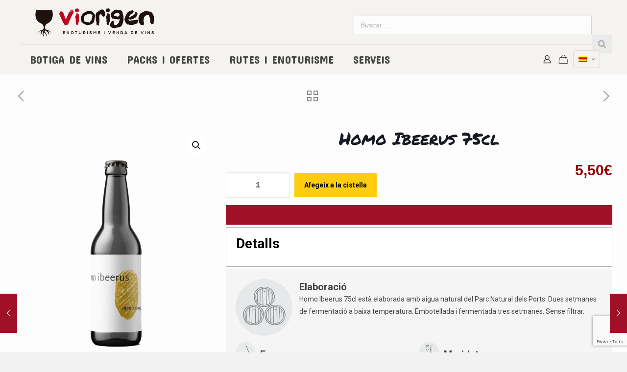

--- FILE ---
content_type: text/html; charset=UTF-8
request_url: https://www.viorigen.com/ca/producto/homo-ibeerus-75cl/
body_size: 33962
content:
<!DOCTYPE html>
<html lang="ca" class="no-js " >

<head>

<meta charset="UTF-8" />
<style type="text/css" id="wpml-ls-inline-styles-additional-css">.wpml-ls-display{display:inline!important;}</style>
<meta name='robots' content='index, follow, max-image-preview:large, max-snippet:-1, max-video-preview:-1' />
	<style>img:is([sizes="auto" i], [sizes^="auto," i]) { contain-intrinsic-size: 3000px 1500px }</style>
	<link rel="alternate" hreflang="ca" href="https://www.viorigen.com/ca/producto/homo-ibeerus-75cl/" />
<link rel="alternate" hreflang="en" href="https://www.viorigen.com/en/producto/homo-ibeerus-75cl/" />

<!-- Google Tag Manager for WordPress by gtm4wp.com -->
<script data-cfasync="false" data-pagespeed-no-defer>
	var gtm4wp_datalayer_name = "dataLayer";
	var dataLayer = dataLayer || [];
	const gtm4wp_use_sku_instead = false;
	const gtm4wp_currency = 'EUR';
	const gtm4wp_product_per_impression = 10;
	const gtm4wp_clear_ecommerce = false;
</script>
<!-- End Google Tag Manager for WordPress by gtm4wp.com --><meta name="description" content="Venda de vins DO Terra Alta, enoturisme i visites guiades. Experiències úniques a la Terra Alta."/>
<!-- Google tag (gtag.js) -->
<script async src="https://www.googletagmanager.com/gtag/js?id=G-6R5Z2D69JC"></script>
<script>
  window.dataLayer = window.dataLayer || [];
  function gtag(){dataLayer.push(arguments);}
  gtag('js', new Date());

  gtag('config', 'G-6R5Z2D69JC');
</script><meta name="format-detection" content="telephone=no">
<meta name="viewport" content="width=device-width, initial-scale=1, maximum-scale=1" />
<link rel="shortcut icon" href="https://www.viorigen.com/wp-content/uploads/2019/01/favicon.png.webp" type="image/x-icon" />
<link rel="apple-touch-icon" href="https://www.viorigen.com/wp-content/uploads/2019/01/favicon.png.webp" />

	<!-- This site is optimized with the Yoast SEO plugin v23.9 - https://yoast.com/wordpress/plugins/seo/ -->
	<title>Homo Ibeerus 75cl - ViOrigen - Comprar cervesa artesanal Terres de l&#039;Ebre</title><link rel="preload" as="style" href="https://fonts.googleapis.com/css?family=Roboto%3A1%2C300%2C400%2C400italic%2C500%2C700%2C700italic%7CLora%3A1%2C300%2C400%2C400italic%2C500%2C700%2C700italic&#038;display=swap" /><link rel="stylesheet" href="https://fonts.googleapis.com/css?family=Roboto%3A1%2C300%2C400%2C400italic%2C500%2C700%2C700italic%7CLora%3A1%2C300%2C400%2C400italic%2C500%2C700%2C700italic&#038;display=swap" media="print" onload="this.media='all'" /><noscript><link rel="stylesheet" href="https://fonts.googleapis.com/css?family=Roboto%3A1%2C300%2C400%2C400italic%2C500%2C700%2C700italic%7CLora%3A1%2C300%2C400%2C400italic%2C500%2C700%2C700italic&#038;display=swap" /></noscript>
	<meta name="description" content="Homo Ibeerus 75cl està elaborada amb aigua natural del Parc Natural dels Ports, a Horta de Sant Joan, Terra Alta, Terres de l&#039;Ebre." />
	<link rel="canonical" href="https://www.viorigen.com/?post_type=product&p=6643" />
	<meta property="og:locale" content="ca_ES" />
	<meta property="og:type" content="article" />
	<meta property="og:title" content="Homo Ibeerus 75cl - ViOrigen - Comprar cervesa artesanal Terres de l&#039;Ebre" />
	<meta property="og:description" content="Homo Ibeerus 75cl està elaborada amb aigua natural del Parc Natural dels Ports, a Horta de Sant Joan, Terra Alta, Terres de l&#039;Ebre." />
	<meta property="og:url" content="https://www.viorigen.com/?post_type=product&amp;p=6643" />
	<meta property="og:site_name" content="ViOrigen" />
	<meta property="article:publisher" content="https://www.facebook.com/viorigen" />
	<meta property="article:modified_time" content="2020-06-03T07:07:44+00:00" />
	<meta property="og:image" content="https://www.viorigen.com/wp-content/uploads/2020/05/homo-ibeerus-33cl.png" />
	<meta property="og:image:width" content="700" />
	<meta property="og:image:height" content="870" />
	<meta property="og:image:type" content="image/png" />
	<meta name="twitter:card" content="summary_large_image" />
	<meta name="twitter:site" content="@viorigen" />
	<script type="application/ld+json" class="yoast-schema-graph">{"@context":"https://schema.org","@graph":[{"@type":"WebPage","@id":"https://www.viorigen.com/?post_type=product&p=6643","url":"https://www.viorigen.com/?post_type=product&p=6643","name":"Homo Ibeerus 75cl - ViOrigen - Comprar cervesa artesanal Terres de l'Ebre","isPartOf":{"@id":"https://www.viorigen.com/#website"},"primaryImageOfPage":{"@id":"https://www.viorigen.com/?post_type=product&p=6643#primaryimage"},"image":{"@id":"https://www.viorigen.com/?post_type=product&p=6643#primaryimage"},"thumbnailUrl":"https://www.viorigen.com/wp-content/uploads/2020/05/homo-ibeerus-33cl.png","datePublished":"2020-06-03T06:58:15+00:00","dateModified":"2020-06-03T07:07:44+00:00","description":"Homo Ibeerus 75cl està elaborada amb aigua natural del Parc Natural dels Ports, a Horta de Sant Joan, Terra Alta, Terres de l'Ebre.","breadcrumb":{"@id":"https://www.viorigen.com/?post_type=product&p=6643#breadcrumb"},"inLanguage":"ca","potentialAction":[{"@type":"ReadAction","target":["https://www.viorigen.com/?post_type=product&p=6643"]}]},{"@type":"ImageObject","inLanguage":"ca","@id":"https://www.viorigen.com/?post_type=product&p=6643#primaryimage","url":"https://www.viorigen.com/wp-content/uploads/2020/05/homo-ibeerus-33cl.png","contentUrl":"https://www.viorigen.com/wp-content/uploads/2020/05/homo-ibeerus-33cl.png","width":700,"height":870},{"@type":"BreadcrumbList","@id":"https://www.viorigen.com/?post_type=product&p=6643#breadcrumb","itemListElement":[{"@type":"ListItem","position":1,"name":"Portada","item":"https://www.viorigen.com/ca/"},{"@type":"ListItem","position":2,"name":"Botiga","item":"https://www.viorigen.com/botiga/"},{"@type":"ListItem","position":3,"name":"Homo Ibeerus 75cl"}]},{"@type":"WebSite","@id":"https://www.viorigen.com/#website","url":"https://www.viorigen.com/","name":"ViOrigen","description":"ViOrigen és un projecte vinculat al sector vitivinícola de la Terra Alta que emprenem tres amics apassionats del vi i l’entorn de la comarca.","potentialAction":[{"@type":"SearchAction","target":{"@type":"EntryPoint","urlTemplate":"https://www.viorigen.com/?s={search_term_string}"},"query-input":{"@type":"PropertyValueSpecification","valueRequired":true,"valueName":"search_term_string"}}],"inLanguage":"ca"}]}</script>
	<!-- / Yoast SEO plugin. -->


<link rel='dns-prefetch' href='//fonts.googleapis.com' />
<link href='https://fonts.gstatic.com' crossorigin rel='preconnect' />
<link rel="alternate" type="application/rss+xml" title="ViOrigen &raquo; Canal d&#039;informació" href="https://www.viorigen.com/ca/feed/" />
<style id='wp-emoji-styles-inline-css' type='text/css'>

	img.wp-smiley, img.emoji {
		display: inline !important;
		border: none !important;
		box-shadow: none !important;
		height: 1em !important;
		width: 1em !important;
		margin: 0 0.07em !important;
		vertical-align: -0.1em !important;
		background: none !important;
		padding: 0 !important;
	}
</style>
<link rel='stylesheet' id='wp-block-library-css' href='https://www.viorigen.com/wp-includes/css/dist/block-library/style.min.css?ver=6.7.4' type='text/css' media='all' />
<style id='classic-theme-styles-inline-css' type='text/css'>
/*! This file is auto-generated */
.wp-block-button__link{color:#fff;background-color:#32373c;border-radius:9999px;box-shadow:none;text-decoration:none;padding:calc(.667em + 2px) calc(1.333em + 2px);font-size:1.125em}.wp-block-file__button{background:#32373c;color:#fff;text-decoration:none}
</style>
<style id='global-styles-inline-css' type='text/css'>
:root{--wp--preset--aspect-ratio--square: 1;--wp--preset--aspect-ratio--4-3: 4/3;--wp--preset--aspect-ratio--3-4: 3/4;--wp--preset--aspect-ratio--3-2: 3/2;--wp--preset--aspect-ratio--2-3: 2/3;--wp--preset--aspect-ratio--16-9: 16/9;--wp--preset--aspect-ratio--9-16: 9/16;--wp--preset--color--black: #000000;--wp--preset--color--cyan-bluish-gray: #abb8c3;--wp--preset--color--white: #ffffff;--wp--preset--color--pale-pink: #f78da7;--wp--preset--color--vivid-red: #cf2e2e;--wp--preset--color--luminous-vivid-orange: #ff6900;--wp--preset--color--luminous-vivid-amber: #fcb900;--wp--preset--color--light-green-cyan: #7bdcb5;--wp--preset--color--vivid-green-cyan: #00d084;--wp--preset--color--pale-cyan-blue: #8ed1fc;--wp--preset--color--vivid-cyan-blue: #0693e3;--wp--preset--color--vivid-purple: #9b51e0;--wp--preset--gradient--vivid-cyan-blue-to-vivid-purple: linear-gradient(135deg,rgba(6,147,227,1) 0%,rgb(155,81,224) 100%);--wp--preset--gradient--light-green-cyan-to-vivid-green-cyan: linear-gradient(135deg,rgb(122,220,180) 0%,rgb(0,208,130) 100%);--wp--preset--gradient--luminous-vivid-amber-to-luminous-vivid-orange: linear-gradient(135deg,rgba(252,185,0,1) 0%,rgba(255,105,0,1) 100%);--wp--preset--gradient--luminous-vivid-orange-to-vivid-red: linear-gradient(135deg,rgba(255,105,0,1) 0%,rgb(207,46,46) 100%);--wp--preset--gradient--very-light-gray-to-cyan-bluish-gray: linear-gradient(135deg,rgb(238,238,238) 0%,rgb(169,184,195) 100%);--wp--preset--gradient--cool-to-warm-spectrum: linear-gradient(135deg,rgb(74,234,220) 0%,rgb(151,120,209) 20%,rgb(207,42,186) 40%,rgb(238,44,130) 60%,rgb(251,105,98) 80%,rgb(254,248,76) 100%);--wp--preset--gradient--blush-light-purple: linear-gradient(135deg,rgb(255,206,236) 0%,rgb(152,150,240) 100%);--wp--preset--gradient--blush-bordeaux: linear-gradient(135deg,rgb(254,205,165) 0%,rgb(254,45,45) 50%,rgb(107,0,62) 100%);--wp--preset--gradient--luminous-dusk: linear-gradient(135deg,rgb(255,203,112) 0%,rgb(199,81,192) 50%,rgb(65,88,208) 100%);--wp--preset--gradient--pale-ocean: linear-gradient(135deg,rgb(255,245,203) 0%,rgb(182,227,212) 50%,rgb(51,167,181) 100%);--wp--preset--gradient--electric-grass: linear-gradient(135deg,rgb(202,248,128) 0%,rgb(113,206,126) 100%);--wp--preset--gradient--midnight: linear-gradient(135deg,rgb(2,3,129) 0%,rgb(40,116,252) 100%);--wp--preset--font-size--small: 13px;--wp--preset--font-size--medium: 20px;--wp--preset--font-size--large: 36px;--wp--preset--font-size--x-large: 42px;--wp--preset--font-family--inter: "Inter", sans-serif;--wp--preset--font-family--cardo: Cardo;--wp--preset--spacing--20: 0.44rem;--wp--preset--spacing--30: 0.67rem;--wp--preset--spacing--40: 1rem;--wp--preset--spacing--50: 1.5rem;--wp--preset--spacing--60: 2.25rem;--wp--preset--spacing--70: 3.38rem;--wp--preset--spacing--80: 5.06rem;--wp--preset--shadow--natural: 6px 6px 9px rgba(0, 0, 0, 0.2);--wp--preset--shadow--deep: 12px 12px 50px rgba(0, 0, 0, 0.4);--wp--preset--shadow--sharp: 6px 6px 0px rgba(0, 0, 0, 0.2);--wp--preset--shadow--outlined: 6px 6px 0px -3px rgba(255, 255, 255, 1), 6px 6px rgba(0, 0, 0, 1);--wp--preset--shadow--crisp: 6px 6px 0px rgba(0, 0, 0, 1);}:where(.is-layout-flex){gap: 0.5em;}:where(.is-layout-grid){gap: 0.5em;}body .is-layout-flex{display: flex;}.is-layout-flex{flex-wrap: wrap;align-items: center;}.is-layout-flex > :is(*, div){margin: 0;}body .is-layout-grid{display: grid;}.is-layout-grid > :is(*, div){margin: 0;}:where(.wp-block-columns.is-layout-flex){gap: 2em;}:where(.wp-block-columns.is-layout-grid){gap: 2em;}:where(.wp-block-post-template.is-layout-flex){gap: 1.25em;}:where(.wp-block-post-template.is-layout-grid){gap: 1.25em;}.has-black-color{color: var(--wp--preset--color--black) !important;}.has-cyan-bluish-gray-color{color: var(--wp--preset--color--cyan-bluish-gray) !important;}.has-white-color{color: var(--wp--preset--color--white) !important;}.has-pale-pink-color{color: var(--wp--preset--color--pale-pink) !important;}.has-vivid-red-color{color: var(--wp--preset--color--vivid-red) !important;}.has-luminous-vivid-orange-color{color: var(--wp--preset--color--luminous-vivid-orange) !important;}.has-luminous-vivid-amber-color{color: var(--wp--preset--color--luminous-vivid-amber) !important;}.has-light-green-cyan-color{color: var(--wp--preset--color--light-green-cyan) !important;}.has-vivid-green-cyan-color{color: var(--wp--preset--color--vivid-green-cyan) !important;}.has-pale-cyan-blue-color{color: var(--wp--preset--color--pale-cyan-blue) !important;}.has-vivid-cyan-blue-color{color: var(--wp--preset--color--vivid-cyan-blue) !important;}.has-vivid-purple-color{color: var(--wp--preset--color--vivid-purple) !important;}.has-black-background-color{background-color: var(--wp--preset--color--black) !important;}.has-cyan-bluish-gray-background-color{background-color: var(--wp--preset--color--cyan-bluish-gray) !important;}.has-white-background-color{background-color: var(--wp--preset--color--white) !important;}.has-pale-pink-background-color{background-color: var(--wp--preset--color--pale-pink) !important;}.has-vivid-red-background-color{background-color: var(--wp--preset--color--vivid-red) !important;}.has-luminous-vivid-orange-background-color{background-color: var(--wp--preset--color--luminous-vivid-orange) !important;}.has-luminous-vivid-amber-background-color{background-color: var(--wp--preset--color--luminous-vivid-amber) !important;}.has-light-green-cyan-background-color{background-color: var(--wp--preset--color--light-green-cyan) !important;}.has-vivid-green-cyan-background-color{background-color: var(--wp--preset--color--vivid-green-cyan) !important;}.has-pale-cyan-blue-background-color{background-color: var(--wp--preset--color--pale-cyan-blue) !important;}.has-vivid-cyan-blue-background-color{background-color: var(--wp--preset--color--vivid-cyan-blue) !important;}.has-vivid-purple-background-color{background-color: var(--wp--preset--color--vivid-purple) !important;}.has-black-border-color{border-color: var(--wp--preset--color--black) !important;}.has-cyan-bluish-gray-border-color{border-color: var(--wp--preset--color--cyan-bluish-gray) !important;}.has-white-border-color{border-color: var(--wp--preset--color--white) !important;}.has-pale-pink-border-color{border-color: var(--wp--preset--color--pale-pink) !important;}.has-vivid-red-border-color{border-color: var(--wp--preset--color--vivid-red) !important;}.has-luminous-vivid-orange-border-color{border-color: var(--wp--preset--color--luminous-vivid-orange) !important;}.has-luminous-vivid-amber-border-color{border-color: var(--wp--preset--color--luminous-vivid-amber) !important;}.has-light-green-cyan-border-color{border-color: var(--wp--preset--color--light-green-cyan) !important;}.has-vivid-green-cyan-border-color{border-color: var(--wp--preset--color--vivid-green-cyan) !important;}.has-pale-cyan-blue-border-color{border-color: var(--wp--preset--color--pale-cyan-blue) !important;}.has-vivid-cyan-blue-border-color{border-color: var(--wp--preset--color--vivid-cyan-blue) !important;}.has-vivid-purple-border-color{border-color: var(--wp--preset--color--vivid-purple) !important;}.has-vivid-cyan-blue-to-vivid-purple-gradient-background{background: var(--wp--preset--gradient--vivid-cyan-blue-to-vivid-purple) !important;}.has-light-green-cyan-to-vivid-green-cyan-gradient-background{background: var(--wp--preset--gradient--light-green-cyan-to-vivid-green-cyan) !important;}.has-luminous-vivid-amber-to-luminous-vivid-orange-gradient-background{background: var(--wp--preset--gradient--luminous-vivid-amber-to-luminous-vivid-orange) !important;}.has-luminous-vivid-orange-to-vivid-red-gradient-background{background: var(--wp--preset--gradient--luminous-vivid-orange-to-vivid-red) !important;}.has-very-light-gray-to-cyan-bluish-gray-gradient-background{background: var(--wp--preset--gradient--very-light-gray-to-cyan-bluish-gray) !important;}.has-cool-to-warm-spectrum-gradient-background{background: var(--wp--preset--gradient--cool-to-warm-spectrum) !important;}.has-blush-light-purple-gradient-background{background: var(--wp--preset--gradient--blush-light-purple) !important;}.has-blush-bordeaux-gradient-background{background: var(--wp--preset--gradient--blush-bordeaux) !important;}.has-luminous-dusk-gradient-background{background: var(--wp--preset--gradient--luminous-dusk) !important;}.has-pale-ocean-gradient-background{background: var(--wp--preset--gradient--pale-ocean) !important;}.has-electric-grass-gradient-background{background: var(--wp--preset--gradient--electric-grass) !important;}.has-midnight-gradient-background{background: var(--wp--preset--gradient--midnight) !important;}.has-small-font-size{font-size: var(--wp--preset--font-size--small) !important;}.has-medium-font-size{font-size: var(--wp--preset--font-size--medium) !important;}.has-large-font-size{font-size: var(--wp--preset--font-size--large) !important;}.has-x-large-font-size{font-size: var(--wp--preset--font-size--x-large) !important;}
:where(.wp-block-post-template.is-layout-flex){gap: 1.25em;}:where(.wp-block-post-template.is-layout-grid){gap: 1.25em;}
:where(.wp-block-columns.is-layout-flex){gap: 2em;}:where(.wp-block-columns.is-layout-grid){gap: 2em;}
:root :where(.wp-block-pullquote){font-size: 1.5em;line-height: 1.6;}
</style>
<link data-minify="1" rel='stylesheet' id='wpml-blocks-css' href='https://www.viorigen.com/wp-content/cache/min/1/wp-content/plugins/sitepress-multilingual-cms/dist/css/blocks/styles.css?ver=1738338568' type='text/css' media='all' />
<link data-minify="1" rel='stylesheet' id='contact-form-7-css' href='https://www.viorigen.com/wp-content/cache/min/1/wp-content/plugins/contact-form-7/includes/css/styles.css?ver=1738338568' type='text/css' media='all' />
<link data-minify="1" rel='stylesheet' id='rs-plugin-settings-css' href='https://www.viorigen.com/wp-content/cache/min/1/wp-content/plugins/revslider/public/assets/css/rs6.css?ver=1738338568' type='text/css' media='all' />
<style id='rs-plugin-settings-inline-css' type='text/css'>
#rs-demo-id {}
</style>
<link data-minify="1" rel='stylesheet' id='smart-search-css' href='https://www.viorigen.com/wp-content/cache/min/1/wp-content/plugins/smart-woocommerce-search/assets/dist/css/general.css?ver=1738338568' type='text/css' media='all' />
<style id='smart-search-inline-css' type='text/css'>
.ysm-search-widget-1.ysm-active .search-field[type="search"]{border-width:1px;}.ysm-search-widget-1.ysm-active .search-field[type="search"]{background-color:#fcfcfc;}.ysm-search-widget-1.ysm-active .smart-search-suggestions .smart-search-post-icon{width:50px;}.widget_search.ysm-active .smart-search-suggestions .smart-search-post-icon{width:50px;}.wp-block-search.sws-search-block-default.ysm-active .smart-search-suggestions .smart-search-post-icon{width:50px;}.widget_product_search.ysm-active .smart-search-suggestions .smart-search-post-icon{width:50px;}.wp-block-search.sws-search-block-product.ysm-active .smart-search-suggestions .smart-search-post-icon{width:50px;}
</style>
<link data-minify="1" rel='stylesheet' id='wcpf-plugin-style-css' href='https://www.viorigen.com/wp-content/cache/min/1/wp-content/plugins/woocommerce-product-filters/assets/prod/styles/plugin.css?ver=1738338568' type='text/css' media='all' />
<link rel='stylesheet' id='photoswipe-css' href='https://www.viorigen.com/wp-content/plugins/woocommerce/assets/css/photoswipe/photoswipe.min.css?ver=9.4.2' type='text/css' media='all' />
<link rel='stylesheet' id='photoswipe-default-skin-css' href='https://www.viorigen.com/wp-content/plugins/woocommerce/assets/css/photoswipe/default-skin/default-skin.min.css?ver=9.4.2' type='text/css' media='all' />
<link data-minify="1" rel='stylesheet' id='woocommerce-layout-css' href='https://www.viorigen.com/wp-content/cache/min/1/wp-content/plugins/woocommerce/assets/css/woocommerce-layout.css?ver=1738338568' type='text/css' media='all' />
<link data-minify="1" rel='stylesheet' id='woocommerce-smallscreen-css' href='https://www.viorigen.com/wp-content/cache/min/1/wp-content/plugins/woocommerce/assets/css/woocommerce-smallscreen.css?ver=1738338568' type='text/css' media='only screen and (max-width: 768px)' />
<link data-minify="1" rel='stylesheet' id='woocommerce-general-css' href='https://www.viorigen.com/wp-content/cache/min/1/wp-content/plugins/woocommerce/assets/css/woocommerce.css?ver=1738338568' type='text/css' media='all' />
<style id='woocommerce-inline-inline-css' type='text/css'>
.woocommerce form .form-row .required { visibility: visible; }
</style>
<link rel='stylesheet' id='parent-style-css' href='https://www.viorigen.com/wp-content/themes/betheme/style.css?ver=6.7.4' type='text/css' media='all' />
<link rel='stylesheet' id='child-style-css' href='https://www.viorigen.com/wp-content/themes/betheme-child/style.css?ver=21.0.4' type='text/css' media='all' />
<link rel='stylesheet' id='start-parent-style-css' href='https://www.viorigen.com/wp-content/themes/betheme/style.css?ver=6.7.4' type='text/css' media='all' />
<link data-minify="1" rel='stylesheet' id='mfn-be-css' href='https://www.viorigen.com/wp-content/cache/min/1/wp-content/themes/betheme/css/be.css?ver=1738338572' type='text/css' media='all' />
<link rel='stylesheet' id='mfn-animations-css' href='https://www.viorigen.com/wp-content/themes/betheme/assets/animations/animations.min.css?ver=27.5.13' type='text/css' media='all' />
<link data-minify="1" rel='stylesheet' id='mfn-font-awesome-css' href='https://www.viorigen.com/wp-content/cache/min/1/wp-content/themes/betheme/fonts/fontawesome/fontawesome.css?ver=1738338572' type='text/css' media='all' />
<link rel='stylesheet' id='mfn-jplayer-css' href='https://www.viorigen.com/wp-content/themes/betheme/assets/jplayer/css/jplayer.blue.monday.min.css?ver=27.5.13' type='text/css' media='all' />
<link data-minify="1" rel='stylesheet' id='mfn-responsive-css' href='https://www.viorigen.com/wp-content/cache/min/1/wp-content/themes/betheme/css/responsive.css?ver=1738338572' type='text/css' media='all' />

<link data-minify="1" rel='stylesheet' id='mfn-woo-css' href='https://www.viorigen.com/wp-content/cache/min/1/wp-content/themes/betheme/css/woocommerce.css?ver=1738338572' type='text/css' media='all' />
<style id='mfn-dynamic-inline-css' type='text/css'>
html{background-color:#f2f2f2}#Wrapper,#Content,.mfn-popup .mfn-popup-content,.mfn-off-canvas-sidebar .mfn-off-canvas-content-wrapper,.mfn-cart-holder,.mfn-header-login,#Top_bar .search_wrapper,#Top_bar .top_bar_right .mfn-live-search-box,.column_livesearch .mfn-live-search-wrapper,.column_livesearch .mfn-live-search-box{background-color:#FCFCFC}.layout-boxed.mfn-bebuilder-header.mfn-ui #Wrapper .mfn-only-sample-content{background-color:#FCFCFC}body:not(.template-slider) #Header{min-height:250px}body.header-below:not(.template-slider) #Header{padding-top:250px}#Footer .widgets_wrapper{padding:15px 0}.elementor-page.elementor-default #Content .the_content .section_wrapper{max-width:100%}.elementor-page.elementor-default #Content .section.the_content{width:100%}.elementor-page.elementor-default #Content .section_wrapper .the_content_wrapper{margin-left:0;margin-right:0;width:100%}body,span.date_label,.timeline_items li h3 span,input[type="date"],input[type="text"],input[type="password"],input[type="tel"],input[type="email"],input[type="url"],textarea,select,.offer_li .title h3,.mfn-menu-item-megamenu{font-family:"Roboto",-apple-system,BlinkMacSystemFont,"Segoe UI",Roboto,Oxygen-Sans,Ubuntu,Cantarell,"Helvetica Neue",sans-serif}.lead,.big{font-family:"Roboto",-apple-system,BlinkMacSystemFont,"Segoe UI",Roboto,Oxygen-Sans,Ubuntu,Cantarell,"Helvetica Neue",sans-serif}#menu > ul > li > a,#overlay-menu ul li a{font-family:"Roboto",-apple-system,BlinkMacSystemFont,"Segoe UI",Roboto,Oxygen-Sans,Ubuntu,Cantarell,"Helvetica Neue",sans-serif}#Subheader .title{font-family:"Lora",-apple-system,BlinkMacSystemFont,"Segoe UI",Roboto,Oxygen-Sans,Ubuntu,Cantarell,"Helvetica Neue",sans-serif}h1,h2,h3,h4,.text-logo #logo{font-family:"Roboto",-apple-system,BlinkMacSystemFont,"Segoe UI",Roboto,Oxygen-Sans,Ubuntu,Cantarell,"Helvetica Neue",sans-serif}h5,h6{font-family:"Roboto",-apple-system,BlinkMacSystemFont,"Segoe UI",Roboto,Oxygen-Sans,Ubuntu,Cantarell,"Helvetica Neue",sans-serif}blockquote{font-family:"Roboto",-apple-system,BlinkMacSystemFont,"Segoe UI",Roboto,Oxygen-Sans,Ubuntu,Cantarell,"Helvetica Neue",sans-serif}.chart_box .chart .num,.counter .desc_wrapper .number-wrapper,.how_it_works .image .number,.pricing-box .plan-header .price,.quick_fact .number-wrapper,.woocommerce .product div.entry-summary .price{font-family:"Roboto",-apple-system,BlinkMacSystemFont,"Segoe UI",Roboto,Oxygen-Sans,Ubuntu,Cantarell,"Helvetica Neue",sans-serif}body,.mfn-menu-item-megamenu{font-size:14px;line-height:25px;font-weight:400;letter-spacing:0px}.lead,.big{font-size:16px;line-height:28px;font-weight:400;letter-spacing:0px}#menu > ul > li > a,#overlay-menu ul li a{font-size:15px;font-weight:400;letter-spacing:0px}#overlay-menu ul li a{line-height:22.5px}#Subheader .title{font-size:30px;line-height:35px;font-weight:400;letter-spacing:1px;font-style:italic}h1,.text-logo #logo{font-size:48px;line-height:50px;font-weight:400;letter-spacing:0px}h2{font-size:30px;line-height:34px;font-weight:300;letter-spacing:0px}h3,.woocommerce ul.products li.product h3,.woocommerce #customer_login h2{font-size:25px;line-height:29px;font-weight:300;letter-spacing:0px}h4,.woocommerce .woocommerce-order-details__title,.woocommerce .wc-bacs-bank-details-heading,.woocommerce .woocommerce-customer-details h2{font-size:21px;line-height:25px;font-weight:500;letter-spacing:0px}h5{font-size:15px;line-height:25px;font-weight:700;letter-spacing:0px}h6{font-size:14px;line-height:25px;font-weight:400;letter-spacing:0px}#Intro .intro-title{font-size:70px;line-height:70px;font-weight:400;letter-spacing:0px}@media only screen and (min-width:768px) and (max-width:959px){body,.mfn-menu-item-megamenu{font-size:13px;line-height:21px;font-weight:400;letter-spacing:0px}.lead,.big{font-size:14px;line-height:24px;font-weight:400;letter-spacing:0px}#menu > ul > li > a,#overlay-menu ul li a{font-size:13px;font-weight:400;letter-spacing:0px}#overlay-menu ul li a{line-height:19.5px}#Subheader .title{font-size:26px;line-height:30px;font-weight:400;letter-spacing:1px;font-style:italic}h1,.text-logo #logo{font-size:41px;line-height:43px;font-weight:400;letter-spacing:0px}h2{font-size:26px;line-height:29px;font-weight:300;letter-spacing:0px}h3,.woocommerce ul.products li.product h3,.woocommerce #customer_login h2{font-size:21px;line-height:25px;font-weight:300;letter-spacing:0px}h4,.woocommerce .woocommerce-order-details__title,.woocommerce .wc-bacs-bank-details-heading,.woocommerce .woocommerce-customer-details h2{font-size:18px;line-height:21px;font-weight:500;letter-spacing:0px}h5{font-size:13px;line-height:21px;font-weight:700;letter-spacing:0px}h6{font-size:13px;line-height:21px;font-weight:400;letter-spacing:0px}#Intro .intro-title{font-size:60px;line-height:60px;font-weight:400;letter-spacing:0px}blockquote{font-size:15px}.chart_box .chart .num{font-size:45px;line-height:45px}.counter .desc_wrapper .number-wrapper{font-size:45px;line-height:45px}.counter .desc_wrapper .title{font-size:14px;line-height:18px}.faq .question .title{font-size:14px}.fancy_heading .title{font-size:38px;line-height:38px}.offer .offer_li .desc_wrapper .title h3{font-size:32px;line-height:32px}.offer_thumb_ul li.offer_thumb_li .desc_wrapper .title h3{font-size:32px;line-height:32px}.pricing-box .plan-header h2{font-size:27px;line-height:27px}.pricing-box .plan-header .price > span{font-size:40px;line-height:40px}.pricing-box .plan-header .price sup.currency{font-size:18px;line-height:18px}.pricing-box .plan-header .price sup.period{font-size:14px;line-height:14px}.quick_fact .number-wrapper{font-size:80px;line-height:80px}.trailer_box .desc h2{font-size:27px;line-height:27px}.widget > h3{font-size:17px;line-height:20px}}@media only screen and (min-width:480px) and (max-width:767px){body,.mfn-menu-item-megamenu{font-size:13px;line-height:19px;font-weight:400;letter-spacing:0px}.lead,.big{font-size:13px;line-height:21px;font-weight:400;letter-spacing:0px}#menu > ul > li > a,#overlay-menu ul li a{font-size:13px;font-weight:400;letter-spacing:0px}#overlay-menu ul li a{line-height:19.5px}#Subheader .title{font-size:23px;line-height:26px;font-weight:400;letter-spacing:1px;font-style:italic}h1,.text-logo #logo{font-size:36px;line-height:38px;font-weight:400;letter-spacing:0px}h2{font-size:23px;line-height:26px;font-weight:300;letter-spacing:0px}h3,.woocommerce ul.products li.product h3,.woocommerce #customer_login h2{font-size:19px;line-height:22px;font-weight:300;letter-spacing:0px}h4,.woocommerce .woocommerce-order-details__title,.woocommerce .wc-bacs-bank-details-heading,.woocommerce .woocommerce-customer-details h2{font-size:16px;line-height:19px;font-weight:500;letter-spacing:0px}h5{font-size:13px;line-height:19px;font-weight:700;letter-spacing:0px}h6{font-size:13px;line-height:19px;font-weight:400;letter-spacing:0px}#Intro .intro-title{font-size:53px;line-height:53px;font-weight:400;letter-spacing:0px}blockquote{font-size:14px}.chart_box .chart .num{font-size:40px;line-height:40px}.counter .desc_wrapper .number-wrapper{font-size:40px;line-height:40px}.counter .desc_wrapper .title{font-size:13px;line-height:16px}.faq .question .title{font-size:13px}.fancy_heading .title{font-size:34px;line-height:34px}.offer .offer_li .desc_wrapper .title h3{font-size:28px;line-height:28px}.offer_thumb_ul li.offer_thumb_li .desc_wrapper .title h3{font-size:28px;line-height:28px}.pricing-box .plan-header h2{font-size:24px;line-height:24px}.pricing-box .plan-header .price > span{font-size:34px;line-height:34px}.pricing-box .plan-header .price sup.currency{font-size:16px;line-height:16px}.pricing-box .plan-header .price sup.period{font-size:13px;line-height:13px}.quick_fact .number-wrapper{font-size:70px;line-height:70px}.trailer_box .desc h2{font-size:24px;line-height:24px}.widget > h3{font-size:16px;line-height:19px}}@media only screen and (max-width:479px){body,.mfn-menu-item-megamenu{font-size:13px;line-height:19px;font-weight:400;letter-spacing:0px}.lead,.big{font-size:13px;line-height:19px;font-weight:400;letter-spacing:0px}#menu > ul > li > a,#overlay-menu ul li a{font-size:13px;font-weight:400;letter-spacing:0px}#overlay-menu ul li a{line-height:19.5px}#Subheader .title{font-size:18px;line-height:21px;font-weight:400;letter-spacing:1px;font-style:italic}h1,.text-logo #logo{font-size:29px;line-height:30px;font-weight:400;letter-spacing:0px}h2{font-size:18px;line-height:20px;font-weight:300;letter-spacing:0px}h3,.woocommerce ul.products li.product h3,.woocommerce #customer_login h2{font-size:15px;line-height:19px;font-weight:300;letter-spacing:0px}h4,.woocommerce .woocommerce-order-details__title,.woocommerce .wc-bacs-bank-details-heading,.woocommerce .woocommerce-customer-details h2{font-size:13px;line-height:19px;font-weight:500;letter-spacing:0px}h5{font-size:13px;line-height:19px;font-weight:700;letter-spacing:0px}h6{font-size:13px;line-height:19px;font-weight:400;letter-spacing:0px}#Intro .intro-title{font-size:42px;line-height:42px;font-weight:400;letter-spacing:0px}blockquote{font-size:13px}.chart_box .chart .num{font-size:35px;line-height:35px}.counter .desc_wrapper .number-wrapper{font-size:35px;line-height:35px}.counter .desc_wrapper .title{font-size:13px;line-height:26px}.faq .question .title{font-size:13px}.fancy_heading .title{font-size:30px;line-height:30px}.offer .offer_li .desc_wrapper .title h3{font-size:26px;line-height:26px}.offer_thumb_ul li.offer_thumb_li .desc_wrapper .title h3{font-size:26px;line-height:26px}.pricing-box .plan-header h2{font-size:21px;line-height:21px}.pricing-box .plan-header .price > span{font-size:32px;line-height:32px}.pricing-box .plan-header .price sup.currency{font-size:14px;line-height:14px}.pricing-box .plan-header .price sup.period{font-size:13px;line-height:13px}.quick_fact .number-wrapper{font-size:60px;line-height:60px}.trailer_box .desc h2{font-size:21px;line-height:21px}.widget > h3{font-size:15px;line-height:18px}}.with_aside .sidebar.columns{width:23%}.with_aside .sections_group{width:77%}.aside_both .sidebar.columns{width:18%}.aside_both .sidebar.sidebar-1{margin-left:-82%}.aside_both .sections_group{width:64%;margin-left:18%}@media only screen and (min-width:1240px){#Wrapper,.with_aside .content_wrapper{max-width:1240px}body.layout-boxed.mfn-header-scrolled .mfn-header-tmpl.mfn-sticky-layout-width{max-width:1240px;left:0;right:0;margin-left:auto;margin-right:auto}body.layout-boxed:not(.mfn-header-scrolled) .mfn-header-tmpl.mfn-header-layout-width,body.layout-boxed .mfn-header-tmpl.mfn-header-layout-width:not(.mfn-hasSticky){max-width:1240px;left:0;right:0;margin-left:auto;margin-right:auto}body.layout-boxed.mfn-bebuilder-header.mfn-ui .mfn-only-sample-content{max-width:1240px;margin-left:auto;margin-right:auto}.section_wrapper,.container{max-width:1220px}.layout-boxed.header-boxed #Top_bar.is-sticky{max-width:1240px}}@media only screen and (max-width:767px){#Wrapper{max-width:calc(100% - 67px)}.content_wrapper .section_wrapper,.container,.four.columns .widget-area{max-width:590px !important;padding-left:33px;padding-right:33px}}body{--mfn-button-font-family:inherit;--mfn-button-font-size:14px;--mfn-button-font-weight:400;--mfn-button-font-style:inherit;--mfn-button-letter-spacing:0px;--mfn-button-padding:16px 20px 16px 20px;--mfn-button-border-width:0px;--mfn-button-border-radius:5px;--mfn-button-gap:10px;--mfn-button-transition:0.2s;--mfn-button-color:#747474;--mfn-button-color-hover:#747474;--mfn-button-bg:#f7f7f7;--mfn-button-bg-hover:#eaeaea;--mfn-button-border-color:transparent;--mfn-button-border-color-hover:transparent;--mfn-button-icon-color:#747474;--mfn-button-icon-color-hover:#747474;--mfn-button-box-shadow:unset;--mfn-button-theme-color:#ffffff;--mfn-button-theme-color-hover:#ffffff;--mfn-button-theme-bg:#a01027;--mfn-button-theme-bg-hover:#93031a;--mfn-button-theme-border-color:transparent;--mfn-button-theme-border-color-hover:transparent;--mfn-button-theme-icon-color:#ffffff;--mfn-button-theme-icon-color-hover:#ffffff;--mfn-button-theme-box-shadow:unset;--mfn-button-shop-color:#ffffff;--mfn-button-shop-color-hover:#ffffff;--mfn-button-shop-bg:#a01027;--mfn-button-shop-bg-hover:#93031a;--mfn-button-shop-border-color:transparent;--mfn-button-shop-border-color-hover:transparent;--mfn-button-shop-icon-color:#626262;--mfn-button-shop-icon-color-hover:#626262;--mfn-button-shop-box-shadow:unset;--mfn-button-action-color:#747474;--mfn-button-action-color-hover:#747474;--mfn-button-action-bg:#f7f7f7;--mfn-button-action-bg-hover:#eaeaea;--mfn-button-action-border-color:transparent;--mfn-button-action-border-color-hover:transparent;--mfn-button-action-icon-color:#747474;--mfn-button-action-icon-color-hover:#747474;--mfn-button-action-box-shadow:unset}@media only screen and (max-width:959px){body{}}@media only screen and (max-width:768px){body{}}#Top_bar #logo,.header-fixed #Top_bar #logo,.header-plain #Top_bar #logo,.header-transparent #Top_bar #logo{height:5px;line-height:5px;padding:15px 0}.logo-overflow #Top_bar:not(.is-sticky) .logo{height:35px}#Top_bar .menu > li > a{padding:-12.5px 0}.menu-highlight:not(.header-creative) #Top_bar .menu > li > a{margin:-7.5px 0}.header-plain:not(.menu-highlight) #Top_bar .menu > li > a span:not(.description){line-height:35px}.header-fixed #Top_bar .menu > li > a{padding:2.5px 0}@media only screen and (max-width:767px){.mobile-header-mini #Top_bar #logo{height:50px!important;line-height:50px!important;margin:5px 0}}#Top_bar #logo img.svg{width:100px}.image_frame,.wp-caption{border-width:0px}.alert{border-radius:0px}#Top_bar .top_bar_right .top-bar-right-input input{width:200px}.mfn-live-search-box .mfn-live-search-list{max-height:300px}#Side_slide{right:-250px;width:250px}#Side_slide.left{left:-250px}.blog-teaser li .desc-wrapper .desc{background-position-y:-1px}.mfn-free-delivery-info{--mfn-free-delivery-bar:#a01027;--mfn-free-delivery-bg:rgba(0,0,0,0.1);--mfn-free-delivery-achieved:#a01027}#back_to_top i{color:#ffffff}@media only screen and ( max-width:767px ){}@media only screen and (min-width:1240px){body:not(.header-simple) #Top_bar #menu{display:block!important}.tr-menu #Top_bar #menu{background:none!important}#Top_bar .menu > li > ul.mfn-megamenu > li{float:left}#Top_bar .menu > li > ul.mfn-megamenu > li.mfn-megamenu-cols-1{width:100%}#Top_bar .menu > li > ul.mfn-megamenu > li.mfn-megamenu-cols-2{width:50%}#Top_bar .menu > li > ul.mfn-megamenu > li.mfn-megamenu-cols-3{width:33.33%}#Top_bar .menu > li > ul.mfn-megamenu > li.mfn-megamenu-cols-4{width:25%}#Top_bar .menu > li > ul.mfn-megamenu > li.mfn-megamenu-cols-5{width:20%}#Top_bar .menu > li > ul.mfn-megamenu > li.mfn-megamenu-cols-6{width:16.66%}#Top_bar .menu > li > ul.mfn-megamenu > li > ul{display:block!important;position:inherit;left:auto;top:auto;border-width:0 1px 0 0}#Top_bar .menu > li > ul.mfn-megamenu > li:last-child > ul{border:0}#Top_bar .menu > li > ul.mfn-megamenu > li > ul li{width:auto}#Top_bar .menu > li > ul.mfn-megamenu a.mfn-megamenu-title{text-transform:uppercase;font-weight:400;background:none}#Top_bar .menu > li > ul.mfn-megamenu a .menu-arrow{display:none}.menuo-right #Top_bar .menu > li > ul.mfn-megamenu{left:0;width:98%!important;margin:0 1%;padding:20px 0}.menuo-right #Top_bar .menu > li > ul.mfn-megamenu-bg{box-sizing:border-box}#Top_bar .menu > li > ul.mfn-megamenu-bg{padding:20px 166px 20px 20px;background-repeat:no-repeat;background-position:right bottom}.rtl #Top_bar .menu > li > ul.mfn-megamenu-bg{padding-left:166px;padding-right:20px;background-position:left bottom}#Top_bar .menu > li > ul.mfn-megamenu-bg > li{background:none}#Top_bar .menu > li > ul.mfn-megamenu-bg > li a{border:none}#Top_bar .menu > li > ul.mfn-megamenu-bg > li > ul{background:none!important;-webkit-box-shadow:0 0 0 0;-moz-box-shadow:0 0 0 0;box-shadow:0 0 0 0}.mm-vertical #Top_bar .container{position:relative}.mm-vertical #Top_bar .top_bar_left{position:static}.mm-vertical #Top_bar .menu > li ul{box-shadow:0 0 0 0 transparent!important;background-image:none}.mm-vertical #Top_bar .menu > li > ul.mfn-megamenu{padding:20px 0}.mm-vertical.header-plain #Top_bar .menu > li > ul.mfn-megamenu{width:100%!important;margin:0}.mm-vertical #Top_bar .menu > li > ul.mfn-megamenu > li{display:table-cell;float:none!important;width:10%;padding:0 15px;border-right:1px solid rgba(0,0,0,0.05)}.mm-vertical #Top_bar .menu > li > ul.mfn-megamenu > li:last-child{border-right-width:0}.mm-vertical #Top_bar .menu > li > ul.mfn-megamenu > li.hide-border{border-right-width:0}.mm-vertical #Top_bar .menu > li > ul.mfn-megamenu > li a{border-bottom-width:0;padding:9px 15px;line-height:120%}.mm-vertical #Top_bar .menu > li > ul.mfn-megamenu a.mfn-megamenu-title{font-weight:700}.rtl .mm-vertical #Top_bar .menu > li > ul.mfn-megamenu > li:first-child{border-right-width:0}.rtl .mm-vertical #Top_bar .menu > li > ul.mfn-megamenu > li:last-child{border-right-width:1px}body.header-shop #Top_bar #menu{display:flex!important;background-color:transparent}.header-shop #Top_bar.is-sticky .top_bar_row_second{display:none}.header-plain:not(.menuo-right) #Header .top_bar_left{width:auto!important}.header-stack.header-center #Top_bar #menu{display:inline-block!important}.header-simple #Top_bar #menu{display:none;height:auto;width:300px;bottom:auto;top:100%;right:1px;position:absolute;margin:0}.header-simple #Header a.responsive-menu-toggle{display:block;right:10px}.header-simple #Top_bar #menu > ul{width:100%;float:left}.header-simple #Top_bar #menu ul li{width:100%;padding-bottom:0;border-right:0;position:relative}.header-simple #Top_bar #menu ul li a{padding:0 20px;margin:0;display:block;height:auto;line-height:normal;border:none}.header-simple #Top_bar #menu ul li a:not(.menu-toggle):after{display:none}.header-simple #Top_bar #menu ul li a span{border:none;line-height:44px;display:inline;padding:0}.header-simple #Top_bar #menu ul li.submenu .menu-toggle{display:block;position:absolute;right:0;top:0;width:44px;height:44px;line-height:44px;font-size:30px;font-weight:300;text-align:center;cursor:pointer;color:#444;opacity:0.33;transform:unset}.header-simple #Top_bar #menu ul li.submenu .menu-toggle:after{content:"+";position:static}.header-simple #Top_bar #menu ul li.hover > .menu-toggle:after{content:"-"}.header-simple #Top_bar #menu ul li.hover a{border-bottom:0}.header-simple #Top_bar #menu ul.mfn-megamenu li .menu-toggle{display:none}.header-simple #Top_bar #menu ul li ul{position:relative!important;left:0!important;top:0;padding:0;margin:0!important;width:auto!important;background-image:none}.header-simple #Top_bar #menu ul li ul li{width:100%!important;display:block;padding:0}.header-simple #Top_bar #menu ul li ul li a{padding:0 20px 0 30px}.header-simple #Top_bar #menu ul li ul li a .menu-arrow{display:none}.header-simple #Top_bar #menu ul li ul li a span{padding:0}.header-simple #Top_bar #menu ul li ul li a span:after{display:none!important}.header-simple #Top_bar .menu > li > ul.mfn-megamenu a.mfn-megamenu-title{text-transform:uppercase;font-weight:400}.header-simple #Top_bar .menu > li > ul.mfn-megamenu > li > ul{display:block!important;position:inherit;left:auto;top:auto}.header-simple #Top_bar #menu ul li ul li ul{border-left:0!important;padding:0;top:0}.header-simple #Top_bar #menu ul li ul li ul li a{padding:0 20px 0 40px}.rtl.header-simple #Top_bar #menu{left:1px;right:auto}.rtl.header-simple #Top_bar a.responsive-menu-toggle{left:10px;right:auto}.rtl.header-simple #Top_bar #menu ul li.submenu .menu-toggle{left:0;right:auto}.rtl.header-simple #Top_bar #menu ul li ul{left:auto!important;right:0!important}.rtl.header-simple #Top_bar #menu ul li ul li a{padding:0 30px 0 20px}.rtl.header-simple #Top_bar #menu ul li ul li ul li a{padding:0 40px 0 20px}.menu-highlight #Top_bar .menu > li{margin:0 2px}.menu-highlight:not(.header-creative) #Top_bar .menu > li > a{padding:0;-webkit-border-radius:5px;border-radius:5px}.menu-highlight #Top_bar .menu > li > a:after{display:none}.menu-highlight #Top_bar .menu > li > a span:not(.description){line-height:50px}.menu-highlight #Top_bar .menu > li > a span.description{display:none}.menu-highlight.header-stack #Top_bar .menu > li > a{margin:10px 0!important}.menu-highlight.header-stack #Top_bar .menu > li > a span:not(.description){line-height:40px}.menu-highlight.header-simple #Top_bar #menu ul li,.menu-highlight.header-creative #Top_bar #menu ul li{margin:0}.menu-highlight.header-simple #Top_bar #menu ul li > a,.menu-highlight.header-creative #Top_bar #menu ul li > a{-webkit-border-radius:0;border-radius:0}.menu-highlight:not(.header-fixed):not(.header-simple) #Top_bar.is-sticky .menu > li > a{margin:10px 0!important;padding:5px 0!important}.menu-highlight:not(.header-fixed):not(.header-simple) #Top_bar.is-sticky .menu > li > a span{line-height:30px!important}.header-modern.menu-highlight.menuo-right .menu_wrapper{margin-right:20px}.menu-line-below #Top_bar .menu > li > a:not(.menu-toggle):after{top:auto;bottom:-4px}.menu-line-below #Top_bar.is-sticky .menu > li > a:not(.menu-toggle):after{top:auto;bottom:-4px}.menu-line-below-80 #Top_bar:not(.is-sticky) .menu > li > a:not(.menu-toggle):after{height:4px;left:10%;top:50%;margin-top:20px;width:80%}.menu-line-below-80-1 #Top_bar:not(.is-sticky) .menu > li > a:not(.menu-toggle):after{height:1px;left:10%;top:50%;margin-top:20px;width:80%}.menu-link-color #Top_bar .menu > li > a:not(.menu-toggle):after{display:none!important}.menu-arrow-top #Top_bar .menu > li > a:after{background:none repeat scroll 0 0 rgba(0,0,0,0)!important;border-color:#ccc transparent transparent;border-style:solid;border-width:7px 7px 0;display:block;height:0;left:50%;margin-left:-7px;top:0!important;width:0}.menu-arrow-top #Top_bar.is-sticky .menu > li > a:after{top:0!important}.menu-arrow-bottom #Top_bar .menu > li > a:after{background:none!important;border-color:transparent transparent #ccc;border-style:solid;border-width:0 7px 7px;display:block;height:0;left:50%;margin-left:-7px;top:auto;bottom:0;width:0}.menu-arrow-bottom #Top_bar.is-sticky .menu > li > a:after{top:auto;bottom:0}.menuo-no-borders #Top_bar .menu > li > a span{border-width:0!important}.menuo-no-borders #Header_creative #Top_bar .menu > li > a span{border-bottom-width:0}.menuo-no-borders.header-plain #Top_bar a#header_cart,.menuo-no-borders.header-plain #Top_bar a#search_button,.menuo-no-borders.header-plain #Top_bar .wpml-languages,.menuo-no-borders.header-plain #Top_bar a.action_button{border-width:0}.menuo-right #Top_bar .menu_wrapper{float:right}.menuo-right.header-stack:not(.header-center) #Top_bar .menu_wrapper{margin-right:150px}body.header-creative{padding-left:50px}body.header-creative.header-open{padding-left:250px}body.error404,body.under-construction,body.elementor-maintenance-mode,body.template-blank,body.under-construction.header-rtl.header-creative.header-open{padding-left:0!important;padding-right:0!important}.header-creative.footer-fixed #Footer,.header-creative.footer-sliding #Footer,.header-creative.footer-stick #Footer.is-sticky{box-sizing:border-box;padding-left:50px}.header-open.footer-fixed #Footer,.header-open.footer-sliding #Footer,.header-creative.footer-stick #Footer.is-sticky{padding-left:250px}.header-rtl.header-creative.footer-fixed #Footer,.header-rtl.header-creative.footer-sliding #Footer,.header-rtl.header-creative.footer-stick #Footer.is-sticky{padding-left:0;padding-right:50px}.header-rtl.header-open.footer-fixed #Footer,.header-rtl.header-open.footer-sliding #Footer,.header-rtl.header-creative.footer-stick #Footer.is-sticky{padding-right:250px}#Header_creative{background-color:#fff;position:fixed;width:250px;height:100%;left:-200px;top:0;z-index:9002;-webkit-box-shadow:2px 0 4px 2px rgba(0,0,0,.15);box-shadow:2px 0 4px 2px rgba(0,0,0,.15)}#Header_creative .container{width:100%}#Header_creative .creative-wrapper{opacity:0;margin-right:50px}#Header_creative a.creative-menu-toggle{display:block;width:34px;height:34px;line-height:34px;font-size:22px;text-align:center;position:absolute;top:10px;right:8px;border-radius:3px}.admin-bar #Header_creative a.creative-menu-toggle{top:42px}#Header_creative #Top_bar{position:static;width:100%}#Header_creative #Top_bar .top_bar_left{width:100%!important;float:none}#Header_creative #Top_bar .logo{float:none;text-align:center;margin:15px 0}#Header_creative #Top_bar #menu{background-color:transparent}#Header_creative #Top_bar .menu_wrapper{float:none;margin:0 0 30px}#Header_creative #Top_bar .menu > li{width:100%;float:none;position:relative}#Header_creative #Top_bar .menu > li > a{padding:0;text-align:center}#Header_creative #Top_bar .menu > li > a:after{display:none}#Header_creative #Top_bar .menu > li > a span{border-right:0;border-bottom-width:1px;line-height:38px}#Header_creative #Top_bar .menu li ul{left:100%;right:auto;top:0;box-shadow:2px 2px 2px 0 rgba(0,0,0,0.03);-webkit-box-shadow:2px 2px 2px 0 rgba(0,0,0,0.03)}#Header_creative #Top_bar .menu > li > ul.mfn-megamenu{margin:0;width:700px!important}#Header_creative #Top_bar .menu > li > ul.mfn-megamenu > li > ul{left:0}#Header_creative #Top_bar .menu li ul li a{padding-top:9px;padding-bottom:8px}#Header_creative #Top_bar .menu li ul li ul{top:0}#Header_creative #Top_bar .menu > li > a span.description{display:block;font-size:13px;line-height:28px!important;clear:both}.menuo-arrows #Top_bar .menu > li.submenu > a > span:after{content:unset!important}#Header_creative #Top_bar .top_bar_right{width:100%!important;float:left;height:auto;margin-bottom:35px;text-align:center;padding:0 20px;top:0;-webkit-box-sizing:border-box;-moz-box-sizing:border-box;box-sizing:border-box}#Header_creative #Top_bar .top_bar_right:before{content:none}#Header_creative #Top_bar .top_bar_right .top_bar_right_wrapper{flex-wrap:wrap;justify-content:center}#Header_creative #Top_bar .top_bar_right .top-bar-right-icon,#Header_creative #Top_bar .top_bar_right .wpml-languages,#Header_creative #Top_bar .top_bar_right .top-bar-right-button,#Header_creative #Top_bar .top_bar_right .top-bar-right-input{min-height:30px;margin:5px}#Header_creative #Top_bar .search_wrapper{left:100%;top:auto}#Header_creative #Top_bar .banner_wrapper{display:block;text-align:center}#Header_creative #Top_bar .banner_wrapper img{max-width:100%;height:auto;display:inline-block}#Header_creative #Action_bar{display:none;position:absolute;bottom:0;top:auto;clear:both;padding:0 20px;box-sizing:border-box}#Header_creative #Action_bar .contact_details{width:100%;text-align:center;margin-bottom:20px}#Header_creative #Action_bar .contact_details li{padding:0}#Header_creative #Action_bar .social{float:none;text-align:center;padding:5px 0 15px}#Header_creative #Action_bar .social li{margin-bottom:2px}#Header_creative #Action_bar .social-menu{float:none;text-align:center}#Header_creative #Action_bar .social-menu li{border-color:rgba(0,0,0,.1)}#Header_creative .social li a{color:rgba(0,0,0,.5)}#Header_creative .social li a:hover{color:#000}#Header_creative .creative-social{position:absolute;bottom:10px;right:0;width:50px}#Header_creative .creative-social li{display:block;float:none;width:100%;text-align:center;margin-bottom:5px}.header-creative .fixed-nav.fixed-nav-prev{margin-left:50px}.header-creative.header-open .fixed-nav.fixed-nav-prev{margin-left:250px}.menuo-last #Header_creative #Top_bar .menu li.last ul{top:auto;bottom:0}.header-open #Header_creative{left:0}.header-open #Header_creative .creative-wrapper{opacity:1;margin:0!important}.header-open #Header_creative .creative-menu-toggle,.header-open #Header_creative .creative-social{display:none}.header-open #Header_creative #Action_bar{display:block}body.header-rtl.header-creative{padding-left:0;padding-right:50px}.header-rtl #Header_creative{left:auto;right:-200px}.header-rtl #Header_creative .creative-wrapper{margin-left:50px;margin-right:0}.header-rtl #Header_creative a.creative-menu-toggle{left:8px;right:auto}.header-rtl #Header_creative .creative-social{left:0;right:auto}.header-rtl #Footer #back_to_top.sticky{right:125px}.header-rtl #popup_contact{right:70px}.header-rtl #Header_creative #Top_bar .menu li ul{left:auto;right:100%}.header-rtl #Header_creative #Top_bar .search_wrapper{left:auto;right:100%}.header-rtl .fixed-nav.fixed-nav-prev{margin-left:0!important}.header-rtl .fixed-nav.fixed-nav-next{margin-right:50px}body.header-rtl.header-creative.header-open{padding-left:0;padding-right:250px!important}.header-rtl.header-open #Header_creative{left:auto;right:0}.header-rtl.header-open #Footer #back_to_top.sticky{right:325px}.header-rtl.header-open #popup_contact{right:270px}.header-rtl.header-open .fixed-nav.fixed-nav-next{margin-right:250px}#Header_creative.active{left:-1px}.header-rtl #Header_creative.active{left:auto;right:-1px}#Header_creative.active .creative-wrapper{opacity:1;margin:0}.header-creative .vc_row[data-vc-full-width]{padding-left:50px}.header-creative.header-open .vc_row[data-vc-full-width]{padding-left:250px}.header-open .vc_parallax .vc_parallax-inner{left:auto;width:calc(100% - 250px)}.header-open.header-rtl .vc_parallax .vc_parallax-inner{left:0;right:auto}#Header_creative.scroll{height:100%;overflow-y:auto}#Header_creative.scroll:not(.dropdown) .menu li ul{display:none!important}#Header_creative.scroll #Action_bar{position:static}#Header_creative.dropdown{outline:none}#Header_creative.dropdown #Top_bar .menu_wrapper{float:left;width:100%}#Header_creative.dropdown #Top_bar #menu ul li{position:relative;float:left}#Header_creative.dropdown #Top_bar #menu ul li a:not(.menu-toggle):after{display:none}#Header_creative.dropdown #Top_bar #menu ul li a span{line-height:38px;padding:0}#Header_creative.dropdown #Top_bar #menu ul li.submenu .menu-toggle{display:block;position:absolute;right:0;top:0;width:38px;height:38px;line-height:38px;font-size:26px;font-weight:300;text-align:center;cursor:pointer;color:#444;opacity:0.33;z-index:203}#Header_creative.dropdown #Top_bar #menu ul li.submenu .menu-toggle:after{content:"+";position:static}#Header_creative.dropdown #Top_bar #menu ul li.hover > .menu-toggle:after{content:"-"}#Header_creative.dropdown #Top_bar #menu ul.sub-menu li:not(:last-of-type) a{border-bottom:0}#Header_creative.dropdown #Top_bar #menu ul.mfn-megamenu li .menu-toggle{display:none}#Header_creative.dropdown #Top_bar #menu ul li ul{position:relative!important;left:0!important;top:0;padding:0;margin-left:0!important;width:auto!important;background-image:none}#Header_creative.dropdown #Top_bar #menu ul li ul li{width:100%!important}#Header_creative.dropdown #Top_bar #menu ul li ul li a{padding:0 10px;text-align:center}#Header_creative.dropdown #Top_bar #menu ul li ul li a .menu-arrow{display:none}#Header_creative.dropdown #Top_bar #menu ul li ul li a span{padding:0}#Header_creative.dropdown #Top_bar #menu ul li ul li a span:after{display:none!important}#Header_creative.dropdown #Top_bar .menu > li > ul.mfn-megamenu a.mfn-megamenu-title{text-transform:uppercase;font-weight:400}#Header_creative.dropdown #Top_bar .menu > li > ul.mfn-megamenu > li > ul{display:block!important;position:inherit;left:auto;top:auto}#Header_creative.dropdown #Top_bar #menu ul li ul li ul{border-left:0!important;padding:0;top:0}#Header_creative{transition:left .5s ease-in-out,right .5s ease-in-out}#Header_creative .creative-wrapper{transition:opacity .5s ease-in-out,margin 0s ease-in-out .5s}#Header_creative.active .creative-wrapper{transition:opacity .5s ease-in-out,margin 0s ease-in-out}}@media only screen and (min-width:768px){#Top_bar.is-sticky{position:fixed!important;width:100%;left:0;top:-60px;height:60px;z-index:701;background:#fff;opacity:.97;-webkit-box-shadow:0 2px 5px 0 rgba(0,0,0,0.1);-moz-box-shadow:0 2px 5px 0 rgba(0,0,0,0.1);box-shadow:0 2px 5px 0 rgba(0,0,0,0.1)}.layout-boxed.header-boxed #Top_bar.is-sticky{left:50%;-webkit-transform:translateX(-50%);transform:translateX(-50%)}#Top_bar.is-sticky .top_bar_left,#Top_bar.is-sticky .top_bar_right,#Top_bar.is-sticky .top_bar_right:before{background:none;box-shadow:unset}#Top_bar.is-sticky .logo{width:auto;margin:0 30px 0 20px;padding:0}#Top_bar.is-sticky #logo,#Top_bar.is-sticky .custom-logo-link{padding:5px 0!important;height:50px!important;line-height:50px!important}.logo-no-sticky-padding #Top_bar.is-sticky #logo{height:60px!important;line-height:60px!important}#Top_bar.is-sticky #logo img.logo-main{display:none}#Top_bar.is-sticky #logo img.logo-sticky{display:inline;max-height:35px}.logo-sticky-width-auto #Top_bar.is-sticky #logo img.logo-sticky{width:auto}#Top_bar.is-sticky .menu_wrapper{clear:none}#Top_bar.is-sticky .menu_wrapper .menu > li > a{padding:15px 0}#Top_bar.is-sticky .menu > li > a,#Top_bar.is-sticky .menu > li > a span{line-height:30px}#Top_bar.is-sticky .menu > li > a:after{top:auto;bottom:-4px}#Top_bar.is-sticky .menu > li > a span.description{display:none}#Top_bar.is-sticky .secondary_menu_wrapper,#Top_bar.is-sticky .banner_wrapper{display:none}.header-overlay #Top_bar.is-sticky{display:none}.sticky-dark #Top_bar.is-sticky,.sticky-dark #Top_bar.is-sticky #menu{background:rgba(0,0,0,.8)}.sticky-dark #Top_bar.is-sticky .menu > li:not(.current-menu-item) > a{color:#fff}.sticky-dark #Top_bar.is-sticky .top_bar_right .top-bar-right-icon{color:rgba(255,255,255,.9)}.sticky-dark #Top_bar.is-sticky .top_bar_right .top-bar-right-icon svg .path{stroke:rgba(255,255,255,.9)}.sticky-dark #Top_bar.is-sticky .wpml-languages a.active,.sticky-dark #Top_bar.is-sticky .wpml-languages ul.wpml-lang-dropdown{background:rgba(0,0,0,0.1);border-color:rgba(0,0,0,0.1)}.sticky-white #Top_bar.is-sticky,.sticky-white #Top_bar.is-sticky #menu{background:rgba(255,255,255,.8)}.sticky-white #Top_bar.is-sticky .menu > li:not(.current-menu-item) > a{color:#222}.sticky-white #Top_bar.is-sticky .top_bar_right .top-bar-right-icon{color:rgba(0,0,0,.8)}.sticky-white #Top_bar.is-sticky .top_bar_right .top-bar-right-icon svg .path{stroke:rgba(0,0,0,.8)}.sticky-white #Top_bar.is-sticky .wpml-languages a.active,.sticky-white #Top_bar.is-sticky .wpml-languages ul.wpml-lang-dropdown{background:rgba(255,255,255,0.1);border-color:rgba(0,0,0,0.1)}}@media only screen and (max-width:1239px){#Top_bar #menu{display:none;height:auto;width:300px;bottom:auto;top:100%;right:1px;position:absolute;margin:0}#Top_bar a.responsive-menu-toggle{display:block}#Top_bar #menu > ul{width:100%;float:left}#Top_bar #menu ul li{width:100%;padding-bottom:0;border-right:0;position:relative}#Top_bar #menu ul li a{padding:0 25px;margin:0;display:block;height:auto;line-height:normal;border:none}#Top_bar #menu ul li a:not(.menu-toggle):after{display:none}#Top_bar #menu ul li a span{border:none;line-height:44px;display:inline;padding:0}#Top_bar #menu ul li a span.description{margin:0 0 0 5px}#Top_bar #menu ul li.submenu .menu-toggle{display:block;position:absolute;right:15px;top:0;width:44px;height:44px;line-height:44px;font-size:30px;font-weight:300;text-align:center;cursor:pointer;color:#444;opacity:0.33;transform:unset}#Top_bar #menu ul li.submenu .menu-toggle:after{content:"+";position:static}#Top_bar #menu ul li.hover > .menu-toggle:after{content:"-"}#Top_bar #menu ul li.hover a{border-bottom:0}#Top_bar #menu ul li a span:after{display:none!important}#Top_bar #menu ul.mfn-megamenu li .menu-toggle{display:none}.menuo-arrows.keyboard-support #Top_bar .menu > li.submenu > a:not(.menu-toggle):after,.menuo-arrows:not(.keyboard-support) #Top_bar .menu > li.submenu > a:not(.menu-toggle)::after{display:none !important}#Top_bar #menu ul li ul{position:relative!important;left:0!important;top:0;padding:0;margin-left:0!important;width:auto!important;background-image:none!important;box-shadow:0 0 0 0 transparent!important;-webkit-box-shadow:0 0 0 0 transparent!important}#Top_bar #menu ul li ul li{width:100%!important}#Top_bar #menu ul li ul li a{padding:0 20px 0 35px}#Top_bar #menu ul li ul li a .menu-arrow{display:none}#Top_bar #menu ul li ul li a span{padding:0}#Top_bar #menu ul li ul li a span:after{display:none!important}#Top_bar .menu > li > ul.mfn-megamenu a.mfn-megamenu-title{text-transform:uppercase;font-weight:400}#Top_bar .menu > li > ul.mfn-megamenu > li > ul{display:block!important;position:inherit;left:auto;top:auto}#Top_bar #menu ul li ul li ul{border-left:0!important;padding:0;top:0}#Top_bar #menu ul li ul li ul li a{padding:0 20px 0 45px}#Header #menu > ul > li.current-menu-item > a,#Header #menu > ul > li.current_page_item > a,#Header #menu > ul > li.current-menu-parent > a,#Header #menu > ul > li.current-page-parent > a,#Header #menu > ul > li.current-menu-ancestor > a,#Header #menu > ul > li.current_page_ancestor > a{background:rgba(0,0,0,.02)}.rtl #Top_bar #menu{left:1px;right:auto}.rtl #Top_bar a.responsive-menu-toggle{left:20px;right:auto}.rtl #Top_bar #menu ul li.submenu .menu-toggle{left:15px;right:auto;border-left:none;border-right:1px solid #eee;transform:unset}.rtl #Top_bar #menu ul li ul{left:auto!important;right:0!important}.rtl #Top_bar #menu ul li ul li a{padding:0 30px 0 20px}.rtl #Top_bar #menu ul li ul li ul li a{padding:0 40px 0 20px}.header-stack .menu_wrapper a.responsive-menu-toggle{position:static!important;margin:11px 0!important}.header-stack .menu_wrapper #menu{left:0;right:auto}.rtl.header-stack #Top_bar #menu{left:auto;right:0}.admin-bar #Header_creative{top:32px}.header-creative.layout-boxed{padding-top:85px}.header-creative.layout-full-width #Wrapper{padding-top:60px}#Header_creative{position:fixed;width:100%;left:0!important;top:0;z-index:1001}#Header_creative .creative-wrapper{display:block!important;opacity:1!important}#Header_creative .creative-menu-toggle,#Header_creative .creative-social{display:none!important;opacity:1!important}#Header_creative #Top_bar{position:static;width:100%}#Header_creative #Top_bar .one{display:flex}#Header_creative #Top_bar #logo,#Header_creative #Top_bar .custom-logo-link{height:50px;line-height:50px;padding:5px 0}#Header_creative #Top_bar #logo img.logo-sticky{max-height:40px!important}#Header_creative #logo img.logo-main{display:none}#Header_creative #logo img.logo-sticky{display:inline-block}.logo-no-sticky-padding #Header_creative #Top_bar #logo{height:60px;line-height:60px;padding:0}.logo-no-sticky-padding #Header_creative #Top_bar #logo img.logo-sticky{max-height:60px!important}#Header_creative #Action_bar{display:none}#Header_creative #Top_bar .top_bar_right:before{content:none}#Header_creative.scroll{overflow:visible!important}}body{--mfn-clients-tiles-hover:#a01027;--mfn-icon-box-icon:#a01027;--mfn-sliding-box-bg:#a01027;--mfn-woo-body-color:#424242;--mfn-woo-heading-color:#424242;--mfn-woo-themecolor:#a01027;--mfn-woo-bg-themecolor:#a01027;--mfn-woo-border-themecolor:#a01027}#Header_wrapper,#Intro{background-color:#f4f3ef}#Subheader{background-color:rgba(247,247,247,1)}.header-classic #Action_bar,.header-fixed #Action_bar,.header-plain #Action_bar,.header-split #Action_bar,.header-shop #Action_bar,.header-shop-split #Action_bar,.header-stack #Action_bar{background-color:#8a061b}#Sliding-top{background-color:#545454}#Sliding-top a.sliding-top-control{border-right-color:#545454}#Sliding-top.st-center a.sliding-top-control,#Sliding-top.st-left a.sliding-top-control{border-top-color:#545454}#Footer{background-color:#ffffff}.grid .post-item,.masonry:not(.tiles) .post-item,.photo2 .post .post-desc-wrapper{background-color:transparent}.portfolio_group .portfolio-item .desc{background-color:transparent}.woocommerce ul.products li.product,.shop_slider .shop_slider_ul li .item_wrapper .desc{background-color:transparent}body,ul.timeline_items,.icon_box a .desc,.icon_box a:hover .desc,.feature_list ul li a,.list_item a,.list_item a:hover,.widget_recent_entries ul li a,.flat_box a,.flat_box a:hover,.story_box .desc,.content_slider.carousel  ul li a .title,.content_slider.flat.description ul li .desc,.content_slider.flat.description ul li a .desc,.post-nav.minimal a i{color:#424242}.lead,.big{color:#2e2e2e}.post-nav.minimal a svg{fill:#424242}.themecolor,.opening_hours .opening_hours_wrapper li span,.fancy_heading_icon .icon_top,.fancy_heading_arrows .icon-right-dir,.fancy_heading_arrows .icon-left-dir,.fancy_heading_line .title,.button-love a.mfn-love,.format-link .post-title .icon-link,.pager-single > span,.pager-single a:hover,.widget_meta ul,.widget_pages ul,.widget_rss ul,.widget_mfn_recent_comments ul li:after,.widget_archive ul,.widget_recent_comments ul li:after,.widget_nav_menu ul,.woocommerce ul.products li.product .price,.shop_slider .shop_slider_ul li .item_wrapper .price,.woocommerce-page ul.products li.product .price,.widget_price_filter .price_label .from,.widget_price_filter .price_label .to,.woocommerce ul.product_list_widget li .quantity .amount,.woocommerce .product div.entry-summary .price,.woocommerce .product .woocommerce-variation-price .price,.woocommerce .star-rating span,#Error_404 .error_pic i,.style-simple #Filters .filters_wrapper ul li a:hover,.style-simple #Filters .filters_wrapper ul li.current-cat a,.style-simple .quick_fact .title,.mfn-cart-holder .mfn-ch-content .mfn-ch-product .woocommerce-Price-amount,.woocommerce .comment-form-rating p.stars a:before,.wishlist .wishlist-row .price,.search-results .search-item .post-product-price,.progress_icons.transparent .progress_icon.themebg{color:#a01027}.mfn-wish-button.loved:not(.link) .path{fill:#a01027;stroke:#a01027}.themebg,#comments .commentlist > li .reply a.comment-reply-link,#Filters .filters_wrapper ul li a:hover,#Filters .filters_wrapper ul li.current-cat a,.fixed-nav .arrow,.offer_thumb .slider_pagination a:before,.offer_thumb .slider_pagination a.selected:after,.pager .pages a:hover,.pager .pages a.active,.pager .pages span.page-numbers.current,.pager-single span:after,.portfolio_group.exposure .portfolio-item .desc-inner .line,.Recent_posts ul li .desc:after,.Recent_posts ul li .photo .c,.slider_pagination a.selected,.slider_pagination .slick-active a,.slider_pagination a.selected:after,.slider_pagination .slick-active a:after,.testimonials_slider .slider_images,.testimonials_slider .slider_images a:after,.testimonials_slider .slider_images:before,#Top_bar .header-cart-count,#Top_bar .header-wishlist-count,.mfn-footer-stickymenu ul li a .header-wishlist-count,.mfn-footer-stickymenu ul li a .header-cart-count,.widget_categories ul,.widget_mfn_menu ul li a:hover,.widget_mfn_menu ul li.current-menu-item:not(.current-menu-ancestor) > a,.widget_mfn_menu ul li.current_page_item:not(.current_page_ancestor) > a,.widget_product_categories ul,.widget_recent_entries ul li:after,.woocommerce-account table.my_account_orders .order-number a,.woocommerce-MyAccount-navigation ul li.is-active a,.style-simple .accordion .question:after,.style-simple .faq .question:after,.style-simple .icon_box .desc_wrapper .title:before,.style-simple #Filters .filters_wrapper ul li a:after,.style-simple .trailer_box:hover .desc,.tp-bullets.simplebullets.round .bullet.selected,.tp-bullets.simplebullets.round .bullet.selected:after,.tparrows.default,.tp-bullets.tp-thumbs .bullet.selected:after{background-color:#a01027}.Latest_news ul li .photo,.Recent_posts.blog_news ul li .photo,.style-simple .opening_hours .opening_hours_wrapper li label,.style-simple .timeline_items li:hover h3,.style-simple .timeline_items li:nth-child(even):hover h3,.style-simple .timeline_items li:hover .desc,.style-simple .timeline_items li:nth-child(even):hover,.style-simple .offer_thumb .slider_pagination a.selected{border-color:#a01027}a{color:#a01027}a:hover{color:#7d0b1e}*::-moz-selection{background-color:#a01027;color:white}*::selection{background-color:#a01027;color:white}.blockquote p.author span,.counter .desc_wrapper .title,.article_box .desc_wrapper p,.team .desc_wrapper p.subtitle,.pricing-box .plan-header p.subtitle,.pricing-box .plan-header .price sup.period,.chart_box p,.fancy_heading .inside,.fancy_heading_line .slogan,.post-meta,.post-meta a,.post-footer,.post-footer a span.label,.pager .pages a,.button-love a .label,.pager-single a,#comments .commentlist > li .comment-author .says,.fixed-nav .desc .date,.filters_buttons li.label,.Recent_posts ul li a .desc .date,.widget_recent_entries ul li .post-date,.tp_recent_tweets .twitter_time,.widget_price_filter .price_label,.shop-filters .woocommerce-result-count,.woocommerce ul.product_list_widget li .quantity,.widget_shopping_cart ul.product_list_widget li dl,.product_meta .posted_in,.woocommerce .shop_table .product-name .variation > dd,.shipping-calculator-button:after,.shop_slider .shop_slider_ul li .item_wrapper .price del,.woocommerce .product .entry-summary .woocommerce-product-rating .woocommerce-review-link,.woocommerce .product.style-default .entry-summary .product_meta .tagged_as,.woocommerce .tagged_as,.wishlist .sku_wrapper,.woocommerce .column_product_rating .woocommerce-review-link,.woocommerce #reviews #comments ol.commentlist li .comment-text p.meta .woocommerce-review__verified,.woocommerce #reviews #comments ol.commentlist li .comment-text p.meta .woocommerce-review__dash,.woocommerce #reviews #comments ol.commentlist li .comment-text p.meta .woocommerce-review__published-date,.testimonials_slider .testimonials_slider_ul li .author span,.testimonials_slider .testimonials_slider_ul li .author span a,.Latest_news ul li .desc_footer,.share-simple-wrapper .icons a{color:#a8a8a8}h1,h1 a,h1 a:hover,.text-logo #logo{color:#161922}h2,h2 a,h2 a:hover{color:#161922}h3,h3 a,h3 a:hover{color:#161922}h4,h4 a,h4 a:hover,.style-simple .sliding_box .desc_wrapper h4{color:#161922}h5,h5 a,h5 a:hover{color:#161922}h6,h6 a,h6 a:hover,a.content_link .title{color:#161922}.woocommerce #customer_login h2{color:#161922} .woocommerce .woocommerce-order-details__title,.woocommerce .wc-bacs-bank-details-heading,.woocommerce .woocommerce-customer-details h2,.woocommerce #respond .comment-reply-title,.woocommerce #reviews #comments ol.commentlist li .comment-text p.meta .woocommerce-review__author{color:#161922} .dropcap,.highlight:not(.highlight_image){background-color:#a01027}a.mfn-link{color:#656B6F}a.mfn-link-2 span,a:hover.mfn-link-2 span:before,a.hover.mfn-link-2 span:before,a.mfn-link-5 span,a.mfn-link-8:after,a.mfn-link-8:before{background:#a01027}a:hover.mfn-link{color:#860d21}a.mfn-link-2 span:before,a:hover.mfn-link-4:before,a:hover.mfn-link-4:after,a.hover.mfn-link-4:before,a.hover.mfn-link-4:after,a.mfn-link-5:before,a.mfn-link-7:after,a.mfn-link-7:before{background:#8c0c21}a.mfn-link-6:before{border-bottom-color:#8c0c21}a.mfn-link svg .path{stroke:#860d21}.column_column ul,.column_column ol,.the_content_wrapper:not(.is-elementor) ul,.the_content_wrapper:not(.is-elementor) ol{color:#737E86}hr.hr_color,.hr_color hr,.hr_dots span{color:#a01027;background:#a01027}.hr_zigzag i{color:#a01027}.highlight-left:after,.highlight-right:after{background:#a01027}@media only screen and (max-width:767px){.highlight-left .wrap:first-child,.highlight-right .wrap:last-child{background:#a01027}}#Header .top_bar_left,.header-classic #Top_bar,.header-plain #Top_bar,.header-stack #Top_bar,.header-split #Top_bar,.header-shop #Top_bar,.header-shop-split #Top_bar,.header-fixed #Top_bar,.header-below #Top_bar,#Header_creative,#Top_bar #menu,.sticky-tb-color #Top_bar.is-sticky{background-color:#f4f3ef}#Top_bar .wpml-languages a.active,#Top_bar .wpml-languages ul.wpml-lang-dropdown{background-color:#f4f3ef}#Top_bar .top_bar_right:before{background-color:#f4f3ef}#Header .top_bar_right{background-color:#f4f3ef}#Top_bar .top_bar_right .top-bar-right-icon,#Top_bar .top_bar_right .top-bar-right-icon svg .path{color:#333333;stroke:#333333}#Top_bar .menu > li > a,#Top_bar #menu ul li.submenu .menu-toggle{color:#444444}#Top_bar .menu > li.current-menu-item > a,#Top_bar .menu > li.current_page_item > a,#Top_bar .menu > li.current-menu-parent > a,#Top_bar .menu > li.current-page-parent > a,#Top_bar .menu > li.current-menu-ancestor > a,#Top_bar .menu > li.current-page-ancestor > a,#Top_bar .menu > li.current_page_ancestor > a,#Top_bar .menu > li.hover > a{color:#a01027}#Top_bar .menu > li a:not(.menu-toggle):after{background:#a01027}.menuo-arrows #Top_bar .menu > li.submenu > a > span:not(.description)::after{border-top-color:#444444}#Top_bar .menu > li.current-menu-item.submenu > a > span:not(.description)::after,#Top_bar .menu > li.current_page_item.submenu > a > span:not(.description)::after,#Top_bar .menu > li.current-menu-parent.submenu > a > span:not(.description)::after,#Top_bar .menu > li.current-page-parent.submenu > a > span:not(.description)::after,#Top_bar .menu > li.current-menu-ancestor.submenu > a > span:not(.description)::after,#Top_bar .menu > li.current-page-ancestor.submenu > a > span:not(.description)::after,#Top_bar .menu > li.current_page_ancestor.submenu > a > span:not(.description)::after,#Top_bar .menu > li.hover.submenu > a > span:not(.description)::after{border-top-color:#a01027}.menu-highlight #Top_bar #menu > ul > li.current-menu-item > a,.menu-highlight #Top_bar #menu > ul > li.current_page_item > a,.menu-highlight #Top_bar #menu > ul > li.current-menu-parent > a,.menu-highlight #Top_bar #menu > ul > li.current-page-parent > a,.menu-highlight #Top_bar #menu > ul > li.current-menu-ancestor > a,.menu-highlight #Top_bar #menu > ul > li.current-page-ancestor > a,.menu-highlight #Top_bar #menu > ul > li.current_page_ancestor > a,.menu-highlight #Top_bar #menu > ul > li.hover > a{background:#F2F2F2}.menu-arrow-bottom #Top_bar .menu > li > a:after{border-bottom-color:#a01027}.menu-arrow-top #Top_bar .menu > li > a:after{border-top-color:#a01027}.header-plain #Top_bar .menu > li.current-menu-item > a,.header-plain #Top_bar .menu > li.current_page_item > a,.header-plain #Top_bar .menu > li.current-menu-parent > a,.header-plain #Top_bar .menu > li.current-page-parent > a,.header-plain #Top_bar .menu > li.current-menu-ancestor > a,.header-plain #Top_bar .menu > li.current-page-ancestor > a,.header-plain #Top_bar .menu > li.current_page_ancestor > a,.header-plain #Top_bar .menu > li.hover > a,.header-plain #Top_bar .wpml-languages:hover,.header-plain #Top_bar .wpml-languages ul.wpml-lang-dropdown{background:#F2F2F2;color:#a01027}.header-plain #Top_bar .top_bar_right .top-bar-right-icon:hover{background:#F2F2F2}.header-plain #Top_bar,.header-plain #Top_bar .menu > li > a span:not(.description),.header-plain #Top_bar .top_bar_right .top-bar-right-icon,.header-plain #Top_bar .top_bar_right .top-bar-right-button,.header-plain #Top_bar .top_bar_right .top-bar-right-input,.header-plain #Top_bar .wpml-languages{border-color:#F2F2F2}#Top_bar .menu > li ul{background-color:#F2F2F2}#Top_bar .menu > li ul li a{color:#5f5f5f}#Top_bar .menu > li ul li a:hover,#Top_bar .menu > li ul li.hover > a{color:#2e2e2e}.overlay-menu-toggle{color:#ffffff !important;background:#0a0a0a}#Overlay{background:rgba(0,149,235,0.95)}#overlay-menu ul li a,.header-overlay .overlay-menu-toggle.focus{color:#FFFFFF}#overlay-menu ul li.current-menu-item > a,#overlay-menu ul li.current_page_item > a,#overlay-menu ul li.current-menu-parent > a,#overlay-menu ul li.current-page-parent > a,#overlay-menu ul li.current-menu-ancestor > a,#overlay-menu ul li.current-page-ancestor > a,#overlay-menu ul li.current_page_ancestor > a{color:#B1DCFB}#Top_bar .responsive-menu-toggle,#Header_creative .creative-menu-toggle,#Header_creative .responsive-menu-toggle{color:#ffffff;background:#0a0a0a}.mfn-footer-stickymenu{background-color:#f4f3ef}.mfn-footer-stickymenu ul li a,.mfn-footer-stickymenu ul li a .path{color:#333333;stroke:#333333}#Side_slide{background-color:#a01027;border-color:#a01027}#Side_slide,#Side_slide #menu ul li.submenu .menu-toggle,#Side_slide .search-wrapper input.field,#Side_slide a:not(.button){color:#ffffff}#Side_slide .extras .extras-wrapper a svg .path{stroke:#ffffff}#Side_slide #menu ul li.hover > .menu-toggle,#Side_slide a.active,#Side_slide a:not(.button):hover{color:#e2e2e2}#Side_slide .extras .extras-wrapper a:hover svg .path{stroke:#e2e2e2}#Side_slide #menu ul li.current-menu-item > a,#Side_slide #menu ul li.current_page_item > a,#Side_slide #menu ul li.current-menu-parent > a,#Side_slide #menu ul li.current-page-parent > a,#Side_slide #menu ul li.current-menu-ancestor > a,#Side_slide #menu ul li.current-page-ancestor > a,#Side_slide #menu ul li.current_page_ancestor > a,#Side_slide #menu ul li.hover > a,#Side_slide #menu ul li:hover > a{color:#e2e2e2}#Action_bar .contact_details{color:#ffffff}#Action_bar .contact_details a{color:#ffffff}#Action_bar .contact_details a:hover{color:#f4f4f4}#Action_bar .social li a,#Header_creative .social li a,#Action_bar:not(.creative) .social-menu a{color:#ffffff}#Action_bar .social li a:hover,#Header_creative .social li a:hover,#Action_bar:not(.creative) .social-menu a:hover{color:#ededed}#Subheader .title{color:#444444}#Subheader ul.breadcrumbs li,#Subheader ul.breadcrumbs li a{color:rgba(68,68,68,0.6)}.mfn-footer,.mfn-footer .widget_recent_entries ul li a{color:#ffffff}.mfn-footer a:not(.button,.icon_bar,.mfn-btn,.mfn-option-btn){color:#ffffff}.mfn-footer a:not(.button,.icon_bar,.mfn-btn,.mfn-option-btn):hover{color:#ffffff}.mfn-footer h1,.mfn-footer h1 a,.mfn-footer h1 a:hover,.mfn-footer h2,.mfn-footer h2 a,.mfn-footer h2 a:hover,.mfn-footer h3,.mfn-footer h3 a,.mfn-footer h3 a:hover,.mfn-footer h4,.mfn-footer h4 a,.mfn-footer h4 a:hover,.mfn-footer h5,.mfn-footer h5 a,.mfn-footer h5 a:hover,.mfn-footer h6,.mfn-footer h6 a,.mfn-footer h6 a:hover{color:#ffffff}.mfn-footer .themecolor,.mfn-footer .widget_meta ul,.mfn-footer .widget_pages ul,.mfn-footer .widget_rss ul,.mfn-footer .widget_mfn_recent_comments ul li:after,.mfn-footer .widget_archive ul,.mfn-footer .widget_recent_comments ul li:after,.mfn-footer .widget_nav_menu ul,.mfn-footer .widget_price_filter .price_label .from,.mfn-footer .widget_price_filter .price_label .to,.mfn-footer .star-rating span{color:#8a061b}.mfn-footer .themebg,.mfn-footer .widget_categories ul,.mfn-footer .Recent_posts ul li .desc:after,.mfn-footer .Recent_posts ul li .photo .c,.mfn-footer .widget_recent_entries ul li:after,.mfn-footer .widget_mfn_menu ul li a:hover,.mfn-footer .widget_product_categories ul{background-color:#8a061b}.mfn-footer .Recent_posts ul li a .desc .date,.mfn-footer .widget_recent_entries ul li .post-date,.mfn-footer .tp_recent_tweets .twitter_time,.mfn-footer .widget_price_filter .price_label,.mfn-footer .shop-filters .woocommerce-result-count,.mfn-footer ul.product_list_widget li .quantity,.mfn-footer .widget_shopping_cart ul.product_list_widget li dl{color:#ffffff}.mfn-footer .footer_copy .social li a,.mfn-footer .footer_copy .social-menu a{color:#ffffff}.mfn-footer .footer_copy .social li a:hover,.mfn-footer .footer_copy .social-menu a:hover{color:#FFFFFF}.mfn-footer .footer_copy{border-top-color:rgba(255,255,255,.1)}#Sliding-top,#Sliding-top .widget_recent_entries ul li a{color:#cccccc}#Sliding-top a{color:#0095eb}#Sliding-top a:hover{color:#007cc3}#Sliding-top h1,#Sliding-top h1 a,#Sliding-top h1 a:hover,#Sliding-top h2,#Sliding-top h2 a,#Sliding-top h2 a:hover,#Sliding-top h3,#Sliding-top h3 a,#Sliding-top h3 a:hover,#Sliding-top h4,#Sliding-top h4 a,#Sliding-top h4 a:hover,#Sliding-top h5,#Sliding-top h5 a,#Sliding-top h5 a:hover,#Sliding-top h6,#Sliding-top h6 a,#Sliding-top h6 a:hover{color:#ffffff}#Sliding-top .themecolor,#Sliding-top .widget_meta ul,#Sliding-top .widget_pages ul,#Sliding-top .widget_rss ul,#Sliding-top .widget_mfn_recent_comments ul li:after,#Sliding-top .widget_archive ul,#Sliding-top .widget_recent_comments ul li:after,#Sliding-top .widget_nav_menu ul,#Sliding-top .widget_price_filter .price_label .from,#Sliding-top .widget_price_filter .price_label .to,#Sliding-top .star-rating span{color:#0095eb}#Sliding-top .themebg,#Sliding-top .widget_categories ul,#Sliding-top .Recent_posts ul li .desc:after,#Sliding-top .Recent_posts ul li .photo .c,#Sliding-top .widget_recent_entries ul li:after,#Sliding-top .widget_mfn_menu ul li a:hover,#Sliding-top .widget_product_categories ul{background-color:#0095eb}#Sliding-top .Recent_posts ul li a .desc .date,#Sliding-top .widget_recent_entries ul li .post-date,#Sliding-top .tp_recent_tweets .twitter_time,#Sliding-top .widget_price_filter .price_label,#Sliding-top .shop-filters .woocommerce-result-count,#Sliding-top ul.product_list_widget li .quantity,#Sliding-top .widget_shopping_cart ul.product_list_widget li dl{color:#a8a8a8}blockquote,blockquote a,blockquote a:hover{color:#444444}.portfolio_group.masonry-hover .portfolio-item .masonry-hover-wrapper .hover-desc,.masonry.tiles .post-item .post-desc-wrapper .post-desc .post-title:after,.masonry.tiles .post-item.no-img,.masonry.tiles .post-item.format-quote,.blog-teaser li .desc-wrapper .desc .post-title:after,.blog-teaser li.no-img,.blog-teaser li.format-quote{background:#a01027}.image_frame .image_wrapper .image_links a{background:#a01027;color:#ffffff;border-color:transparent}.image_frame .image_wrapper .image_links a.loading:after{border-color:#ffffff}.image_frame .image_wrapper .image_links a .path{stroke:#ffffff}.image_frame .image_wrapper .image_links a.mfn-wish-button.loved .path{fill:#ffffff;stroke:#ffffff}.image_frame .image_wrapper .image_links a.mfn-wish-button.loved:hover .path{fill:#ffffff;stroke:#ffffff}.image_frame .image_wrapper .image_links a:hover{background:#a01027;color:#ffffff;border-color:transparent}.image_frame .image_wrapper .image_links a:hover .path{stroke:#ffffff}.image_frame{border-color:#f8f8f8}.image_frame .image_wrapper .mask::after{background:rgba(0,0,0,.15)}.counter .icon_wrapper i{color:#a01027}.quick_fact .number-wrapper .number{color:#a01027}.progress_bars .bars_list li .bar .progress{background-color:#a01027}a:hover.icon_bar{color:#a01027 !important}a.content_link,a:hover.content_link{color:#a01027}a.content_link:before{border-bottom-color:#a01027}a.content_link:after{border-color:#a01027}.mcb-item-contact_box-inner,.mcb-item-info_box-inner,.column_column .get_in_touch,.google-map-contact-wrapper{background-color:#a01027}.google-map-contact-wrapper .get_in_touch:after{border-top-color:#a01027}.timeline_items li h3:before,.timeline_items:after,.timeline .post-item:before{border-color:#a01027}.how_it_works .image_wrapper .number{background:#a01027}.trailer_box .desc .subtitle,.trailer_box.plain .desc .line{background-color:#0095eb}.trailer_box.plain .desc .subtitle{color:#0095eb}.icon_box .icon_wrapper,.icon_box a .icon_wrapper,.style-simple .icon_box:hover .icon_wrapper{color:#a01027}.icon_box:hover .icon_wrapper:before,.icon_box a:hover .icon_wrapper:before{background-color:#a01027}.list_item.lists_1 .list_left{background-color:#a01027}.list_item .list_left{color:#a01027}.feature_list ul li .icon i{color:#a01027}.feature_list ul li:hover,.feature_list ul li:hover a{background:#a01027}.ui-tabs .ui-tabs-nav li a,.accordion .question > .title,.faq .question > .title,table th,.fake-tabs > ul li a{color:#444444}.ui-tabs .ui-tabs-nav li.ui-state-active a,.accordion .question.active > .title > .acc-icon-plus,.accordion .question.active > .title > .acc-icon-minus,.accordion .question.active > .title,.faq .question.active > .title > .acc-icon-plus,.faq .question.active > .title,.fake-tabs > ul li.active a{color:#a01027}.ui-tabs .ui-tabs-nav li.ui-state-active a:after,.fake-tabs > ul li a:after,.fake-tabs > ul li a .number{background:#a01027}body.table-hover:not(.woocommerce-page) table tr:hover td{background:#a01027}.pricing-box .plan-header .price sup.currency,.pricing-box .plan-header .price > span{color:#a01027}.pricing-box .plan-inside ul li .yes{background:#a01027}.pricing-box-box.pricing-box-featured{background:#a01027}.alert_warning{background:#fef8ea}.alert_warning,.alert_warning a,.alert_warning a:hover,.alert_warning a.close .icon{color:#8a5b20}.alert_warning .path{stroke:#8a5b20}.alert_error{background:#fae9e8}.alert_error,.alert_error a,.alert_error a:hover,.alert_error a.close .icon{color:#962317}.alert_error .path{stroke:#962317}.alert_info{background:#efefef}.alert_info,.alert_info a,.alert_info a:hover,.alert_info a.close .icon{color:#57575b}.alert_info .path{stroke:#57575b}.alert_success{background:#eaf8ef}.alert_success,.alert_success a,.alert_success a:hover,.alert_success a.close .icon{color:#3a8b5b}.alert_success .path{stroke:#3a8b5b}input[type="date"],input[type="email"],input[type="number"],input[type="password"],input[type="search"],input[type="tel"],input[type="text"],input[type="url"],select,textarea,.woocommerce .quantity input.qty,.wp-block-search input[type="search"],.dark input[type="email"],.dark input[type="password"],.dark input[type="tel"],.dark input[type="text"],.dark select,.dark textarea{color:#626262;background-color:rgba(255,255,255,1);border-color:#EBEBEB}.wc-block-price-filter__controls input{border-color:#EBEBEB !important}::-webkit-input-placeholder{color:#929292}::-moz-placeholder{color:#929292}:-ms-input-placeholder{color:#929292}input[type="date"]:focus,input[type="email"]:focus,input[type="number"]:focus,input[type="password"]:focus,input[type="search"]:focus,input[type="tel"]:focus,input[type="text"]:focus,input[type="url"]:focus,select:focus,textarea:focus{color:#1982c2;background-color:rgba(233,245,252,1);border-color:#d5e5ee}.wc-block-price-filter__controls input:focus{border-color:#d5e5ee !important} select:focus{background-color:#e9f5fc!important}:focus::-webkit-input-placeholder{color:#929292}:focus::-moz-placeholder{color:#929292}.select2-container--default .select2-selection--single{background-color:rgba(255,255,255,1);border-color:#EBEBEB}.select2-dropdown{background-color:#FFFFFF;border-color:#EBEBEB}.select2-container--default .select2-selection--single .select2-selection__rendered{color:#626262}.select2-container--default.select2-container--open .select2-selection--single{border-color:#EBEBEB}.select2-container--default .select2-search--dropdown .select2-search__field{color:#626262;background-color:rgba(255,255,255,1);border-color:#EBEBEB}.select2-container--default .select2-search--dropdown .select2-search__field:focus{color:#1982c2;background-color:rgba(233,245,252,1) !important;border-color:#d5e5ee} .select2-container--default .select2-results__option[data-selected="true"],.select2-container--default .select2-results__option--highlighted[data-selected]{background-color:#a01027;color:white} .woocommerce span.onsale,.shop_slider .shop_slider_ul li .item_wrapper span.onsale{background-color:#a01027}.woocommerce .widget_price_filter .ui-slider .ui-slider-handle{border-color:#a01027 !important}.woocommerce div.product div.images .woocommerce-product-gallery__wrapper .zoomImg{background-color:#FCFCFC}.mfn-wish-button .path{stroke:rgba(0,0,0,.15)}.mfn-wish-button:hover .path{stroke:rgba(0,0,0,.3)}.mfn-wish-button.loved:not(.link) .path{stroke:rgba(0,0,0,.3);fill:rgba(0,0,0,.3)}.woocommerce div.product div.images .woocommerce-product-gallery__trigger,.woocommerce div.product div.images .mfn-wish-button,.woocommerce .mfn-product-gallery-grid .woocommerce-product-gallery__trigger,.woocommerce .mfn-product-gallery-grid .mfn-wish-button{background-color:#fff}.woocommerce div.product div.images .woocommerce-product-gallery__trigger:hover,.woocommerce div.product div.images .mfn-wish-button:hover,.woocommerce .mfn-product-gallery-grid .woocommerce-product-gallery__trigger:hover,.woocommerce .mfn-product-gallery-grid .mfn-wish-button:hover{background-color:#fff}.woocommerce div.product div.images .woocommerce-product-gallery__trigger:before,.woocommerce .mfn-product-gallery-grid .woocommerce-product-gallery__trigger:before{border-color:#161922}.woocommerce div.product div.images .woocommerce-product-gallery__trigger:after,.woocommerce .mfn-product-gallery-grid .woocommerce-product-gallery__trigger:after{background-color:#161922}.woocommerce div.product div.images .mfn-wish-button path,.woocommerce .mfn-product-gallery-grid .mfn-wish-button path{stroke:#161922}.woocommerce div.product div.images .woocommerce-product-gallery__trigger:hover:before,.woocommerce .mfn-product-gallery-grid .woocommerce-product-gallery__trigger:hover:before{border-color:#0089f7}.woocommerce div.product div.images .woocommerce-product-gallery__trigger:hover:after,.woocommerce .mfn-product-gallery-grid .woocommerce-product-gallery__trigger:hover:after{background-color:#0089f7}.woocommerce div.product div.images .mfn-wish-button:hover path,.woocommerce .mfn-product-gallery-grid .mfn-wish-button:hover path{stroke:#0089f7}.woocommerce div.product div.images .mfn-wish-button.loved path,.woocommerce .mfn-product-gallery-grid .mfn-wish-button.loved path{stroke:#0089f7;fill:#0089f7}#mfn-gdpr{background-color:#eef2f5;border-radius:0px}#mfn-gdpr .mfn-gdpr-content,#mfn-gdpr .mfn-gdpr-content h1,#mfn-gdpr .mfn-gdpr-content h2,#mfn-gdpr .mfn-gdpr-content h3,#mfn-gdpr .mfn-gdpr-content h4,#mfn-gdpr .mfn-gdpr-content h5,#mfn-gdpr .mfn-gdpr-content h6,#mfn-gdpr .mfn-gdpr-content ol,#mfn-gdpr .mfn-gdpr-content ul{color:#626262}#mfn-gdpr .mfn-gdpr-content a,#mfn-gdpr a.mfn-gdpr-readmore{color:#161922}#mfn-gdpr .mfn-gdpr-content a:hover,#mfn-gdpr a.mfn-gdpr-readmore:hover{color:#0089f7}#mfn-gdpr .mfn-gdpr-button{background-color:#006edf;color:#ffffff;border-color:transparent}#mfn-gdpr .mfn-gdpr-button:hover,#mfn-gdpr .mfn-gdpr-button:before{background-color:#0089f7;color:#ffffff;border-color:transparent}@media only screen and ( min-width:768px ){.header-semi #Top_bar:not(.is-sticky){background-color:rgba(244,243,239,0.8)}}@media only screen and ( max-width:767px ){#Top_bar{background-color:#f4f3ef !important}#Action_bar{background-color:#f4f3ef !important}#Action_bar .contact_details{color:#656565}#Action_bar .contact_details a{color:#656565}#Action_bar .contact_details a:hover{color:#000c14}#Action_bar .social li a,#Action_bar .social-menu a{color:#656565!important}#Action_bar .social li a:hover,#Action_bar .social-menu a:hover{color:#777777!important}}
form input.display-none{display:none!important}body{--mfn-featured-image: url(https://www.viorigen.com/wp-content/uploads/2020/05/homo-ibeerus-33cl.png);}
</style>
<style id='mfn-custom-inline-css' type='text/css'>
@import url('https://fonts.googleapis.com/css?family=Permanent+Marker');
@import url('https://fonts.googleapis.com/css?family=Concert+One');

.woocommerce .product div.entry-summary .price>ins {
    float: right;
}
.price .amount {
    display: block;
    color: #900 !important;
    font: bold 30px/32px Arial,sans-serif;
    float: right;
}
.price span{
    color: #900 !important;
}
.price .amount::before {
    content: '' !important;
}
.product_title{
  font-family: 'Permanent Marker', cursive;
  text-align:center;
}

.is-sticky .search-custom-tactic{
  display:none;
}

#menu-item-495 ul > li > a{
  font-size:14px !important;
}

.bodega:hover{
  background-color:#f7e0c1 !important;
  transition:1s;
}

.social-menu  .menu-item a{
  font-family: 'Concert One' !important;
  font-size: 16px !important;
  text-transform: uppercase;
}

.row-destacados{
  border-bottom: 2px solid #bc0723;
  border-top: 2px solid black;
}
.titols-footer{
  font-family: 'Permanent Marker';
  font-size: 30px;
  margin-bottom:5px;
  margin-top: 15px;
}

.footer-lists li a{
  font-size:18px;
}

#open-popup{
  cursor:pointer;
}

.sub-menu{
  border-bottom: 4px solid #a01027;
  background-color: #F4F3F1 !important;
}

.club-viorigen-home{
  border-top-left-radius: 20px;
  border-top-right-radius: 20px;
  padding: 20px;
  background-color: #ffffff;
  margin-top: -20px;
  border-radius: 20px;
  margin-bottom: -20px;
}

.imatges-footer img{
  max-height:35px;
  margin:0px 5px;
}

option[value="terra-alta"] {
  font-weight: 700;
  font-size: 18px;
}

.desc h4{
  overflow: hidden;
  text-overflow: ellipsis;
  display: -webkit-box;
  -webkit-box-orient: vertical;
  -webkit-line-clamp: 2;
  line-height: 25px;
  max-height: 50px;
}

.menu-main .hover{
  background-color: #bc0723 !important;
  transition:0.5s;
}

.hover > a{
  color:white !important;
}

.menu-main .menu-item a{
  font-family: 'Concert One' !important;
  font-size: 23px !important;
  text-transform: uppercase;
}

.sub-menu .menu-item a{
  font-size: 16px !important;
  font-family: 'Arial' !important;
}

.mfn-megamenu a{
  font-size: 12px !important;
  font-family: 'Arial' !important;
}

#Footer {
  background-color: #8a061b !important;
}

body:not(.template-slider) #Header {
  min-height: 0px;
}

#logo{
  height: 60px !important;
}

body.header-stack:not(.template-slider) #Header{
  min-height: 0px;
}

.accordion .question.active .title{
  color:#a01027;
}

.accordion .question.active .title > .acc-icon-minus{
  color:#a01027;
}

.accordion .question.active .title > .acc-icon-plus{
  color:#a01027;
}

.wcpf-color-item{
  height: 60px !important;
}

.wcpf-front-element-331 .wcpf-color-item{
  height:69px !important;
  width:69px !important;
}

.fixed-nav .photo{
  background-color: #a01027;
}

.wcpf-field-color-list .wcpf-color-list .wcpf-color-item.selected:after{
  position: absolute;
  content: '';
  height: 7px;
  width: 19px;
  -webkit-transform: rotate(-45deg);
  -ms-transform: rotate(-45deg);
  transform: rotate(-45deg);
  margin: 24px 0 0 8px;
  border: solid #130e0e;
  border-width: 0 0 5px 5px;
  -webkit-box-sizing: content-box;
  box-sizing: content-box;
}

h2{
  text-align: center;
  color: #900;
  font: 400 42px/32px 'Permanent Marker',sans-serif;
  margin: 25px 0 20px;
  padding: 0 0 5px;
}

#actividades-home{
  border-bottom: 8px dashed #dfdfdf;
}

/*  ------------------  WOOCOMMERCE ------------------- */

.single-product .widget-area{
  display:none !important;
}
.woocommerce-product-rating{
  display:none !important;
}
.single-product .sections_group{
  width:100% !important;
}

.custom-price .woocommerce-Price-amount{
/*  color: white !important;*/
  margin-top: 15px !important;
}
.wcpf-field-box-list .wcpf-box-list .wcpf-box-item{
  width: fit-content !important;
  line-height: 45px;
  padding: 0px 7px;
}

.woocommerce div.product .woocommerce-product-rating{
  margin-bottom:0px;
}

.custom-price form {
  margin-bottom: 1em !important;
}

.woocommerce .product .related.products{
  border-top-width:0px;
}

.woocommerce div.product form.cart .button {
  border-radius: 0px;
  background-color: #ffcc0f;
  color: black;
  font-weight: 700;
}

.woocommerce #Content {
  background-color: #fdfdfd;
}

.grape{
  color: #8e8d8b;
}

.comma:empty {
  display: none;
}

.comma:not(:first-child):before {
  content: ", ";
}

.woocommerce h4 {
  font-size: 22px;
  margin-bottom: 5px;
}

.woocommerce .sections_group{
padding-top:0px;
}

.tipo-vino-link span{
  font-size: 18px;
  font-weight:700;
  color: #585858;
  transition:0.5s;
}

.bodega-link span{
  font-size: 16px;
  color: #585858;
  transition:0.5s;
}

ins{
  text-decoration: none !important;
}

.bodega-link a:hover{
  color:red;
}

.is-sticky .menu-item a{
  font-size: 20px !important;
}

.woocommerce-Reviews-title{
 font-size: 25px;
}
/* --------------- SIZES ---------------*/

@media only screen and (max-width: 479px){
  .woocommerce ul.products li.product {
    width: 46%!important;
    padding: 5px;
    margin: 0 0 20px!important;
  }
}

.sub-menu .menu-item a{
font-size: 14px !important;
}

@media only screen and (min-width: 768px){
  .custom-image-botiga{
    position: absolute !important;
    height: 200px !important;
    width: auto !important;
    margin-left: -54px !important;
  }
}

@media only screen and (max-width: 767px){
.mcb-section-z4edsmmdr{
background-image: none !important;
}
 .woocommerce.columns-4 ul.products li.product{
  
 }
  #Action_bar .contact_details li.slogan {
      margin-top: 18px;
      display: block;
  }
#Top_bar .menu_wrapper {
    float: left!important;
    width: fit-content;
    margin-left: 12px;
}

.header-stack #Top_bar a.responsive-menu-toggle{
 position:inherit !important;
margin-left: 10px !important;
margin-top:8px !important;
}
.top_bar_right{
    margin-top: -60px;
    float: right;
   padding-top:0px;
}
  .section_wrapper {
      max-width: 500px !important;
      padding-left: 20px !important;
      padding-right: 20px !important;
  }
  .custom-price{
      background-color: #a01027;
      padding: 0px 0px !important;
      border-top-left-radius: 0px !important;
      border-top-right-radius: 0px !important;
      margin: auto !important;
  }
  .custom-price p{
    margin-left:10px;
  }
  .custom-price form{
    margin-left:10px;
  }
.products{
    padding:0 !important;
}
.desc{
    line-height: 28px;
}
.sub-menu {

    background-color: #a01027 !important;
}
}

@media (max-width:1239px) and (min-width:960px) {
  .custom-image-botiga{
     margin-left: 0px !important;
  }
  .custom-columna-productes{
    height:160px !important;
  }
}​


</style>
<link rel='stylesheet' id='start-child-style-css' href='https://www.viorigen.com/wp-content/themes/betheme-child/style.css?ver=6.7.4' type='text/css' media='all' />
<style id='rocket-lazyload-inline-css' type='text/css'>
.rll-youtube-player{position:relative;padding-bottom:56.23%;height:0;overflow:hidden;max-width:100%;}.rll-youtube-player:focus-within{outline: 2px solid currentColor;outline-offset: 5px;}.rll-youtube-player iframe{position:absolute;top:0;left:0;width:100%;height:100%;z-index:100;background:0 0}.rll-youtube-player img{bottom:0;display:block;left:0;margin:auto;max-width:100%;width:100%;position:absolute;right:0;top:0;border:none;height:auto;-webkit-transition:.4s all;-moz-transition:.4s all;transition:.4s all}.rll-youtube-player img:hover{-webkit-filter:brightness(75%)}.rll-youtube-player .play{height:100%;width:100%;left:0;top:0;position:absolute;background:url(https://www.viorigen.com/wp-content/plugins/wp-rocket/assets/img/youtube.png) no-repeat center;background-color: transparent !important;cursor:pointer;border:none;}.wp-embed-responsive .wp-has-aspect-ratio .rll-youtube-player{position:absolute;padding-bottom:0;width:100%;height:100%;top:0;bottom:0;left:0;right:0}
</style>
<script type="text/javascript" src="https://www.viorigen.com/wp-includes/js/jquery/jquery.min.js?ver=3.7.1" id="jquery-core-js"></script>









<script type="text/javascript" id="wp-util-js-extra">
/* <![CDATA[ */
var _wpUtilSettings = {"ajax":{"url":"\/wp-admin\/admin-ajax.php"}};
/* ]]> */
</script>


<script type="text/javascript" id="wcpf-plugin-script-js-extra">
/* <![CDATA[ */
var WCPFData = {"registerEntities":{"Project":{"id":"Project","class":"WooCommerce_Product_Filter_Plugin\\Entity","post_type":"wcpf_project","label":"Project","default_options":{"urlNavigation":"query","filteringStarts":"auto","urlNavigationOptions":[],"useComponents":["pagination","sorting","results-count","page-title","breadcrumb"],"paginationAjax":true,"sortingAjax":true,"productsContainerSelector":".products","paginationSelector":".woocommerce-pagination","resultCountSelector":".woocommerce-result-count","sortingSelector":".woocommerce-ordering","pageTitleSelector":".woocommerce-products-header__title","breadcrumbSelector":".woocommerce-breadcrumb","multipleContainersForProducts":true},"is_grouped":true,"editor_component_class":"WooCommerce_Product_Filter_Plugin\\Project\\Editor_Component","filter_component_class":"WooCommerce_Product_Filter_Plugin\\Project\\Filter_Component","variations":false},"BoxListField":{"id":"BoxListField","class":"WooCommerce_Product_Filter_Plugin\\Entity","post_type":"wcpf_item","label":"Box List","default_options":{"itemsSource":"attribute","itemsDisplay":"all","optionFormat":"slug","queryType":"or","itemsDisplayHierarchical":true,"displayHierarchicalCollapsed":false,"showResetItem":false,"displayTitle":true,"displayToggleContent":true,"defaultToggleState":"show","cssClass":"","actionForEmptyOptions":"hide","displayProductCount":true,"multiSelect":true,"boxSize":"45px"},"is_grouped":false,"editor_component_class":"WooCommerce_Product_Filter_Plugin\\Field\\Box_list\\Editor_Component","filter_component_class":"WooCommerce_Product_Filter_Plugin\\Field\\Box_List\\Filter_Component","variations":true},"CheckBoxListField":{"id":"CheckBoxListField","class":"WooCommerce_Product_Filter_Plugin\\Entity","post_type":"wcpf_item","label":"Checkbox","default_options":{"itemsSource":"attribute","itemsDisplay":"all","optionFormat":"slug","queryType":"or","itemsDisplayHierarchical":true,"displayHierarchicalCollapsed":false,"showResetItem":false,"displayTitle":true,"displayToggleContent":true,"defaultToggleState":"show","cssClass":"","actionForEmptyOptions":"hide","displayProductCount":true,"seeMoreOptionsBy":"scrollbar","heightOfVisibleContent":12},"is_grouped":false,"editor_component_class":"WooCommerce_Product_Filter_Plugin\\Field\\Check_Box_List\\Editor_Component","filter_component_class":"WooCommerce_Product_Filter_Plugin\\Field\\Check_Box_List\\Filter_Component","variations":true},"DropDownListField":{"id":"DropDownListField","class":"WooCommerce_Product_Filter_Plugin\\Entity","post_type":"wcpf_item","label":"Drop Down","default_options":{"itemsSource":"attribute","itemsDisplay":"all","optionFormat":"slug","queryType":"or","itemsDisplayHierarchical":true,"displayHierarchicalCollapsed":false,"showResetItem":true,"displayTitle":true,"displayToggleContent":true,"defaultToggleState":"show","cssClass":"","actionForEmptyOptions":"hide","displayProductCount":true,"titleItemReset":"Show all"},"is_grouped":false,"editor_component_class":"WooCommerce_Product_Filter_Plugin\\Field\\Drop_Down_List\\Editor_Component","filter_component_class":"WooCommerce_Product_Filter_Plugin\\Field\\Drop_Down_List\\Filter_Component","variations":true},"ButtonField":{"id":"ButtonField","class":"WooCommerce_Product_Filter_Plugin\\Entity","post_type":"wcpf_item","label":"Button","default_options":{"cssClass":"","action":"reset"},"is_grouped":false,"editor_component_class":"WooCommerce_Product_Filter_Plugin\\Field\\Button\\Editor_Component","filter_component_class":"WooCommerce_Product_Filter_Plugin\\Field\\Button\\Filter_Component","variations":true},"ColorListField":{"id":"ColorListField","class":"WooCommerce_Product_Filter_Plugin\\Entity","post_type":"wcpf_item","label":"Colors","default_options":{"itemsSource":"attribute","itemsDisplay":"all","optionFormat":"slug","queryType":"or","itemsDisplayHierarchical":true,"displayHierarchicalCollapsed":false,"showResetItem":false,"displayTitle":true,"displayToggleContent":true,"defaultToggleState":"show","cssClass":"","actionForEmptyOptions":"hide","displayProductCount":true,"optionKey":"colors"},"is_grouped":false,"editor_component_class":"WooCommerce_Product_Filter_Plugin\\Field\\Color_List\\Editor_Component","filter_component_class":"WooCommerce_Product_Filter_Plugin\\Field\\Color_List\\Filter_Component","variations":true},"RadioListField":{"id":"RadioListField","class":"WooCommerce_Product_Filter_Plugin\\Entity","post_type":"wcpf_item","label":"Radio","default_options":{"itemsSource":"attribute","itemsDisplay":"all","optionFormat":"slug","queryType":"or","itemsDisplayHierarchical":true,"displayHierarchicalCollapsed":false,"showResetItem":true,"displayTitle":true,"displayToggleContent":true,"defaultToggleState":"show","cssClass":"","actionForEmptyOptions":"hide","displayProductCount":true,"titleItemReset":"Show all","seeMoreOptionsBy":"scrollbar","heightOfVisibleContent":12},"is_grouped":false,"editor_component_class":"WooCommerce_Product_Filter_Plugin\\Field\\Radio_List\\Editor_Component","filter_component_class":"WooCommerce_Product_Filter_Plugin\\Field\\Radio_List\\Filter_Component","variations":true},"TextListField":{"id":"TextListField","class":"WooCommerce_Product_Filter_Plugin\\Entity","post_type":"wcpf_item","label":"Text List","default_options":{"itemsSource":"attribute","itemsDisplay":"all","optionFormat":"slug","queryType":"or","itemsDisplayHierarchical":true,"displayHierarchicalCollapsed":false,"showResetItem":false,"displayTitle":true,"displayToggleContent":true,"defaultToggleState":"show","cssClass":"","actionForEmptyOptions":"hide","displayProductCount":true,"multiSelect":true,"useInlineStyle":false},"is_grouped":false,"editor_component_class":"WooCommerce_Product_Filter_Plugin\\Field\\Text_List\\Editor_Component","filter_component_class":"WooCommerce_Product_Filter_Plugin\\Field\\Text_List\\Filter_Component","variations":true},"PriceSliderField":{"id":"PriceSliderField","class":"WooCommerce_Product_Filter_Plugin\\Entity","post_type":"wcpf_item","label":"Price slider","default_options":{"minPriceOptionKey":"min-price","maxPriceOptionKey":"max-price","optionKey":"price","optionKeyFormat":"dash","cssClass":"","displayMinMaxInput":true,"displayTitle":true,"displayToggleContent":true,"defaultToggleState":"show","displayPriceLabel":true},"is_grouped":false,"editor_component_class":"WooCommerce_Product_Filter_Plugin\\Field\\Price_Slider\\Editor_Component","filter_component_class":"WooCommerce_Product_Filter_Plugin\\Field\\Price_Slider\\Filter_Component","variations":false},"SimpleBoxLayout":{"id":"SimpleBoxLayout","class":"WooCommerce_Product_Filter_Plugin\\Entity","post_type":"wcpf_item","label":"Simple Box","default_options":{"displayToggleContent":true,"defaultToggleState":"show","cssClass":""},"is_grouped":true,"editor_component_class":"WooCommerce_Product_Filter_Plugin\\Layout\\Simple_Box\\Editor_Component","filter_component_class":"WooCommerce_Product_Filter_Plugin\\Layout\\Simple_Box\\Filter_Component","variations":false},"ColumnsLayout":{"id":"ColumnsLayout","class":"WooCommerce_Product_Filter_Plugin\\Entity","post_type":"wcpf_item","label":"Columns","default_options":{"columns":[{"entities":[],"options":{"width":"50%"}}]},"is_grouped":true,"editor_component_class":"WooCommerce_Product_Filter_Plugin\\Layout\\Columns\\Editor_Component","filter_component_class":"WooCommerce_Product_Filter_Plugin\\Layout\\Columns\\Filter_Component","variations":false}},"messages":[],"selectors":{"productsContainer":".products","paginationContainer":".woocommerce-pagination","resultCount":".woocommerce-result-count","sorting":".woocommerce-ordering","pageTitle":".woocommerce-products-header__title","breadcrumb":".woocommerce-breadcrumb"},"pageUrl":"https:\/\/www.viorigen.com\/ca\/producto\/homo-ibeerus-75cl\/","isPaged":"","scriptAfterProductsUpdate":"","priceFormat":{"currencyFormatNumDecimals":0,"currencyFormatSymbol":"&euro;","currencyFormatDecimalSep":",","currencyFormatThousandSep":".","currencyFormat":"%v%s"}};
/* ]]> */
</script>


<script type="text/javascript" id="wc-add-to-cart-js-extra">
/* <![CDATA[ */
var wc_add_to_cart_params = {"ajax_url":"\/wp-admin\/admin-ajax.php?lang=ca","wc_ajax_url":"\/ca\/?wc-ajax=%%endpoint%%","i18n_view_cart":"Visualitza la cistella","cart_url":"https:\/\/www.viorigen.com\/ca\/cart\/","is_cart":"","cart_redirect_after_add":"no"};
/* ]]> */
</script>








<script type="text/javascript" id="woocommerce-js-extra">
/* <![CDATA[ */
var woocommerce_params = {"ajax_url":"\/wp-admin\/admin-ajax.php?lang=ca","wc_ajax_url":"\/ca\/?wc-ajax=%%endpoint%%"};
/* ]]> */
</script>

<script type="text/javascript" id="wc-cart-fragments-js-extra">
/* <![CDATA[ */
var wc_cart_fragments_params = {"ajax_url":"\/wp-admin\/admin-ajax.php?lang=ca","wc_ajax_url":"\/ca\/?wc-ajax=%%endpoint%%","cart_hash_key":"wc_cart_hash_2e242aba2c5b6bff5c2e791a4a053aae-ca","fragment_name":"wc_fragments_2e242aba2c5b6bff5c2e791a4a053aae","request_timeout":"5000"};
/* ]]> */
</script>

<link rel="https://api.w.org/" href="https://www.viorigen.com/ca/wp-json/" /><link rel="alternate" title="JSON" type="application/json" href="https://www.viorigen.com/ca/wp-json/wp/v2/product/6644" /><link rel="EditURI" type="application/rsd+xml" title="RSD" href="https://www.viorigen.com/xmlrpc.php?rsd" />
<meta name="generator" content="WordPress 6.7.4" />
<meta name="generator" content="WooCommerce 9.4.2" />
<link rel='shortlink' href='https://www.viorigen.com/ca/?p=6644' />
<link rel="alternate" title="oEmbed (JSON)" type="application/json+oembed" href="https://www.viorigen.com/ca/wp-json/oembed/1.0/embed?url=https%3A%2F%2Fwww.viorigen.com%2Fca%2Fproducto%2Fhomo-ibeerus-75cl%2F" />
<link rel="alternate" title="oEmbed (XML)" type="text/xml+oembed" href="https://www.viorigen.com/ca/wp-json/oembed/1.0/embed?url=https%3A%2F%2Fwww.viorigen.com%2Fca%2Fproducto%2Fhomo-ibeerus-75cl%2F&#038;format=xml" />
<meta name="generator" content="WPML ver:4.6.14 stt:8,1,2;" />

<!-- Google Tag Manager for WordPress by gtm4wp.com -->
<!-- GTM Container placement set to manual -->
<script data-cfasync="false" data-pagespeed-no-defer>
	var dataLayer_content = {"pagePostType":"product","pagePostType2":"single-product","pagePostAuthor":"viorigen","cartContent":{"totals":{"applied_coupons":[],"discount_total":0,"subtotal":0,"total":0},"items":[]},"productRatingCounts":[],"productAverageRating":0,"productReviewCount":0,"productType":"simple","productIsVariable":0};
	dataLayer.push( dataLayer_content );
</script>
<script data-cfasync="false">
(function(w,d,s,l,i){w[l]=w[l]||[];w[l].push({'gtm.start':
new Date().getTime(),event:'gtm.js'});var f=d.getElementsByTagName(s)[0],
j=d.createElement(s),dl=l!='dataLayer'?'&l='+l:'';j.async=true;j.src=
'//www.googletagmanager.com/gtm.js?id='+i+dl;f.parentNode.insertBefore(j,f);
})(window,document,'script','dataLayer','GTM-KFKWZTS');
</script>
<!-- End Google Tag Manager for WordPress by gtm4wp.com -->	<noscript><style>.woocommerce-product-gallery{ opacity: 1 !important; }</style></noscript>
	<meta name="generator" content="Powered by Slider Revolution 6.2.23 - responsive, Mobile-Friendly Slider Plugin for WordPress with comfortable drag and drop interface." />
<style class='wp-fonts-local' type='text/css'>
@font-face{font-family:Inter;font-style:normal;font-weight:300 900;font-display:fallback;src:url('https://www.viorigen.com/wp-content/plugins/woocommerce/assets/fonts/Inter-VariableFont_slnt,wght.woff2') format('woff2');font-stretch:normal;}
@font-face{font-family:Cardo;font-style:normal;font-weight:400;font-display:fallback;src:url('https://www.viorigen.com/wp-content/plugins/woocommerce/assets/fonts/cardo_normal_400.woff2') format('woff2');}
</style>
<script type="text/javascript">function setREVStartSize(e){
			//window.requestAnimationFrame(function() {				 
				window.RSIW = window.RSIW===undefined ? window.innerWidth : window.RSIW;	
				window.RSIH = window.RSIH===undefined ? window.innerHeight : window.RSIH;	
				try {								
					var pw = document.getElementById(e.c).parentNode.offsetWidth,
						newh;
					pw = pw===0 || isNaN(pw) ? window.RSIW : pw;
					e.tabw = e.tabw===undefined ? 0 : parseInt(e.tabw);
					e.thumbw = e.thumbw===undefined ? 0 : parseInt(e.thumbw);
					e.tabh = e.tabh===undefined ? 0 : parseInt(e.tabh);
					e.thumbh = e.thumbh===undefined ? 0 : parseInt(e.thumbh);
					e.tabhide = e.tabhide===undefined ? 0 : parseInt(e.tabhide);
					e.thumbhide = e.thumbhide===undefined ? 0 : parseInt(e.thumbhide);
					e.mh = e.mh===undefined || e.mh=="" || e.mh==="auto" ? 0 : parseInt(e.mh,0);		
					if(e.layout==="fullscreen" || e.l==="fullscreen") 						
						newh = Math.max(e.mh,window.RSIH);					
					else{					
						e.gw = Array.isArray(e.gw) ? e.gw : [e.gw];
						for (var i in e.rl) if (e.gw[i]===undefined || e.gw[i]===0) e.gw[i] = e.gw[i-1];					
						e.gh = e.el===undefined || e.el==="" || (Array.isArray(e.el) && e.el.length==0)? e.gh : e.el;
						e.gh = Array.isArray(e.gh) ? e.gh : [e.gh];
						for (var i in e.rl) if (e.gh[i]===undefined || e.gh[i]===0) e.gh[i] = e.gh[i-1];
											
						var nl = new Array(e.rl.length),
							ix = 0,						
							sl;					
						e.tabw = e.tabhide>=pw ? 0 : e.tabw;
						e.thumbw = e.thumbhide>=pw ? 0 : e.thumbw;
						e.tabh = e.tabhide>=pw ? 0 : e.tabh;
						e.thumbh = e.thumbhide>=pw ? 0 : e.thumbh;					
						for (var i in e.rl) nl[i] = e.rl[i]<window.RSIW ? 0 : e.rl[i];
						sl = nl[0];									
						for (var i in nl) if (sl>nl[i] && nl[i]>0) { sl = nl[i]; ix=i;}															
						var m = pw>(e.gw[ix]+e.tabw+e.thumbw) ? 1 : (pw-(e.tabw+e.thumbw)) / (e.gw[ix]);					
						newh =  (e.gh[ix] * m) + (e.tabh + e.thumbh);
					}				
					if(window.rs_init_css===undefined) window.rs_init_css = document.head.appendChild(document.createElement("style"));					
					document.getElementById(e.c).height = newh+"px";
					window.rs_init_css.innerHTML += "#"+e.c+"_wrapper { height: "+newh+"px }";				
				} catch(e){
					console.log("Failure at Presize of Slider:" + e)
				}					   
			//});
		  };</script>
<noscript><style id="rocket-lazyload-nojs-css">.rll-youtube-player, [data-lazy-src]{display:none !important;}</style></noscript>

</head>

<body class="product-template-default single single-product postid-6644 wp-embed-responsive theme-betheme woocommerce woocommerce-page woocommerce-no-js woocommerce-block-theme-has-button-styles  color-custom content-brightness-light input-brightness-light style-default button-animation-slide button-animation-slide-right layout-full-width hide-love header-stack header-left sticky-header sticky-tb-color ab-show menu-link-color menuo-no-borders mm-vertical subheader-both-center responsive-overflow-x-mobile boxed2fw mobile-tb-right mobile-side-slide mobile-mini-ml-ll tablet-sticky mobile-sticky mobile-header-mini be-page-1888 be-reg-27513 stock-disabled reviews-disabled mfn-all-shop-filters-disabled product-gallery-zoom mfn-variable-swatches mfn-hidden-icon-count mfn-ajax-add-to-cart">

	
		<!-- mfn_hook_top --><!-- mfn_hook_top -->
		
		
		<div id="Wrapper">

			
			<div id="Header_wrapper" class="" >

				<header id="Header">


<div class="header_placeholder"></div>

<div id="Top_bar">

	<div class="container">
		<div class="column one">

			<div class="top_bar_left clearfix">

				<div class="logo"><a id="logo" href="https://www.viorigen.com/ca/" title="ViOrigen" data-height="5" data-padding="15"><img class="logo-main scale-with-grid" src="data:image/svg+xml,%3Csvg%20xmlns='http://www.w3.org/2000/svg'%20viewBox='0%200%200%200'%3E%3C/svg%3E" data-retina="" data-height="111" alt="definitiu" data-no-retina data-lazy-src="https://www.viorigen.com/wp-content/uploads/2019/01/definitiu.png.webp" /><noscript><img class="logo-main scale-with-grid" src="https://www.viorigen.com/wp-content/uploads/2019/01/definitiu.png.webp" data-retina="" data-height="111" alt="definitiu" data-no-retina /></noscript><img class="logo-sticky scale-with-grid" src="data:image/svg+xml,%3Csvg%20xmlns='http://www.w3.org/2000/svg'%20viewBox='0%200%200%200'%3E%3C/svg%3E" data-retina="" data-height="111" alt="definitiu" data-no-retina data-lazy-src="https://www.viorigen.com/wp-content/uploads/2019/01/definitiu.png.webp" /><noscript><img class="logo-sticky scale-with-grid" src="https://www.viorigen.com/wp-content/uploads/2019/01/definitiu.png.webp" data-retina="" data-height="111" alt="definitiu" data-no-retina /></noscript><img class="logo-mobile scale-with-grid" src="data:image/svg+xml,%3Csvg%20xmlns='http://www.w3.org/2000/svg'%20viewBox='0%200%200%200'%3E%3C/svg%3E" data-retina="" data-height="111" alt="definitiu" data-no-retina data-lazy-src="https://www.viorigen.com/wp-content/uploads/2019/01/definitiu.png.webp" /><noscript><img class="logo-mobile scale-with-grid" src="https://www.viorigen.com/wp-content/uploads/2019/01/definitiu.png.webp" data-retina="" data-height="111" alt="definitiu" data-no-retina /></noscript><img class="logo-mobile-sticky scale-with-grid" src="data:image/svg+xml,%3Csvg%20xmlns='http://www.w3.org/2000/svg'%20viewBox='0%200%200%200'%3E%3C/svg%3E" data-retina="" data-height="111" alt="definitiu" data-no-retina data-lazy-src="https://www.viorigen.com/wp-content/uploads/2019/01/definitiu.png.webp" /><noscript><img class="logo-mobile-sticky scale-with-grid" src="https://www.viorigen.com/wp-content/uploads/2019/01/definitiu.png.webp" data-retina="" data-height="111" alt="definitiu" data-no-retina /></noscript></a><!-- TACTIC CUSTOM SEARCH -->
	<div style="float:right" class="search-custom-tactic" >
		<div class="" style="display: block;">
			<!-- #searchform -->
			<div class="ysm-search-widget ysm-search-widget-1 ysm-active">
			<form data-id="1" role="search" method="get" class="search-form" action="https://www.viorigen.com/">
				<label>
					<span class="screen-reader-text">Buscar …</span>
					<input type="search"  class="search-field custom-input-s" placeholder="Buscar …" value="" name="s" autocomplete="off" style="width: 38vw !important;margin-top: 32px;" >
					<button type="submit" class="search-submit" style="top: 30px;">
						<span class="screen-reader-text"  style="margin-top:15px">Buscar</span>
					</button>
				</label>
					<div class="smart-search-results" style="max-height: 400px; width: 244px;">
						<div class="smart-search-suggestions" style="position: absolute; display: none; max-height: 400px; z-index: 9999; width: 244px;">
					</div>
				</div>
			</form>
		</div>
			<!-- <form method="get" id="searchform" action="https://www.viorigen.com/">
				<input type="hidden" name="post_type" value="product">
				<i class="icon_search icon-search-fine" style="position: absolute;right: 37px; margin-top: 5px; font-size: 25px;"></i>

				<input type="text" class="field custom-input-s" name="s" placeholder="Buscar en Viorigen..." style="width: 38vw;margin-top: 32px;">
				<input type="submit" class="submit" value="" style="display:none">
			</form> -->
	</div>
</div>
<style>
@media only screen and (max-width: 768px) {
	 .search-custom-tactic{
		 float:none !important;
	 }
	 .custom-input-s{
		 margin: 10px auto !important;
		 width: 89% !important;
	 }
}
</style>
</div>
				<div class="menu_wrapper">
					<a class="responsive-menu-toggle " href="#" aria-label="mobile menu"><i class="icon-menu-fine" aria-hidden="true"></i></a><nav id="menu" role="navigation" aria-expanded="false" aria-label="Main menu"><ul id="menu-main-menu-catalan" class="menu menu-main"><li id="menu-item-4132" class="menu-item menu-item-type-custom menu-item-object-custom menu-item-has-children"><a href="/ca/botiga/?product-category=vi"><span>Botiga de vins</span></a>
<ul class="sub-menu mfn-megamenu mfn-megamenu-4">
	<li id="menu-item-4133" class="menu-item menu-item-type-custom menu-item-object-custom menu-item-has-children mfn-megamenu-cols-4"><a class="mfn-megamenu-title" href="#"><span>Origen</span></a>
	<ul class="sub-menu mfn-megamenu mfn-megamenu-4">
		<li id="menu-item-4134" class="menu-item menu-item-type-custom menu-item-object-custom"><a href="/botiga/?do=terra-alta&amp;product-category=vi"><span>Terra Alta</span></a></li>
		<li id="menu-item-4135" class="menu-item menu-item-type-custom menu-item-object-custom"><a href="/botiga/?do=priorat&amp;product-category=vi"><span>Priorat</span></a></li>
		<li id="menu-item-4136" class="menu-item menu-item-type-custom menu-item-object-custom"><a href="/botiga/?do=montsant&amp;product-category=vi"><span>Montsant</span></a></li>
		<li id="menu-item-4137" class="menu-item menu-item-type-custom menu-item-object-custom"><a href="/botiga/?product-category=vi"><span>Altres&#8230;</span></a></li>
	</ul>
</li>
	<li id="menu-item-4138" class="menu-item menu-item-type-custom menu-item-object-custom menu-item-has-children mfn-megamenu-cols-4"><a class="mfn-megamenu-title" href="#"><span>Color</span></a>
	<ul class="sub-menu mfn-megamenu mfn-megamenu-4">
		<li id="menu-item-4139" class="menu-item menu-item-type-custom menu-item-object-custom"><a href="/ca/botiga/?clase_de_vino=negre&amp;product-category=vi"><span>Negre</span></a></li>
		<li id="menu-item-4140" class="menu-item menu-item-type-custom menu-item-object-custom"><a href="/ca/clase_de_vino/blanc/"><span>Blanc</span></a></li>
		<li id="menu-item-4141" class="menu-item menu-item-type-custom menu-item-object-custom"><a href="/ca/botiga/?colors=rosat"><span>Rosat</span></a></li>
	</ul>
</li>
	<li id="menu-item-4142" class="menu-item menu-item-type-custom menu-item-object-custom menu-item-has-children mfn-megamenu-cols-4"><a class="mfn-megamenu-title" href="#"><span>Envelliment</span></a>
	<ul class="sub-menu mfn-megamenu mfn-megamenu-4">
		<li id="menu-item-4143" class="menu-item menu-item-type-custom menu-item-object-custom"><a href="/ca/tipo_de_vino/crianca/"><span>Criança</span></a></li>
		<li id="menu-item-4144" class="menu-item menu-item-type-custom menu-item-object-custom"><a href="/ca/tipo_de_vino/jove/"><span>Jove</span></a></li>
		<li id="menu-item-4145" class="menu-item menu-item-type-custom menu-item-object-custom"><a href="/ca/tipo_de_vino/jove-amb-crianca/"><span>Jove amb criança</span></a></li>
	</ul>
</li>
	<li id="menu-item-4146" class="menu-item menu-item-type-custom menu-item-object-custom menu-item-has-children mfn-megamenu-cols-4"><a class="mfn-megamenu-title" href="#"><span>Preu</span></a>
	<ul class="sub-menu mfn-megamenu mfn-megamenu-4">
		<li id="menu-item-4162" class="menu-item menu-item-type-custom menu-item-object-custom"><a href="/ca/botiga/?product-price=0-10&amp;product-category=vino"><span>0 &#8211; 10 €</span></a></li>
		<li id="menu-item-4163" class="menu-item menu-item-type-custom menu-item-object-custom"><a href="http://ca/botiga/?product-price=10-20&amp;product-category=vino"><span>10 &#8211; 20 €</span></a></li>
		<li id="menu-item-4164" class="menu-item menu-item-type-custom menu-item-object-custom"><a href="http://ca/botiga/?product-price=20-50&amp;product-category=vino"><span>20 &#8211; 50 €</span></a></li>
		<li id="menu-item-4165" class="menu-item menu-item-type-custom menu-item-object-custom"><a href="/ca/botiga/?product-price=50-2000&amp;product-category=vino"><span>Més de 50 €</span></a></li>
	</ul>
</li>
</ul>
</li>
<li id="menu-item-7449" class="menu-item menu-item-type-custom menu-item-object-custom"><a href="https://www.viorigen.com/ca/packs/"><span>Packs i Ofertes</span></a></li>
<li id="menu-item-4166" class="menu-item menu-item-type-custom menu-item-object-custom"><a href="/ca/categoria-producto/enoturisme/"><span>Rutes i enoturisme</span></a></li>
<li id="menu-item-4167" class="menu-item menu-item-type-custom menu-item-object-custom menu-item-has-children"><a href="#"><span>Serveis</span></a>
<ul class="sub-menu">
	<li id="menu-item-4168" class="menu-item menu-item-type-post_type menu-item-object-page"><a href="https://www.viorigen.com/ca/maridatges-privats/"><span>Maridatges privats</span></a></li>
	<li id="menu-item-4169" class="menu-item menu-item-type-post_type menu-item-object-page"><a href="https://www.viorigen.com/ca/cursos-sumilleria-maridatge/"><span>Cursos Sumilleria i Maridatge</span></a></li>
	<li id="menu-item-4170" class="menu-item menu-item-type-post_type menu-item-object-page"><a href="https://www.viorigen.com/ca/organitzacio-esdeveniments-catering-de-vi/"><span>Organització d’esdeveniments i càtering de vi</span></a></li>
	<li id="menu-item-4171" class="menu-item menu-item-type-post_type menu-item-object-page"><a href="https://www.viorigen.com/ca/restaurants/"><span>Restaurants</span></a></li>
	<li id="menu-item-4172" class="menu-item menu-item-type-post_type menu-item-object-page"><a href="https://www.viorigen.com/ca/allotjaments/"><span>Allotjaments</span></a></li>
	<li id="menu-item-4173" class="menu-item menu-item-type-post_type menu-item-object-page"><a href="https://www.viorigen.com/ca/club-viorigen/"><span>Club</span></a></li>
</ul>
</li>
</ul></nav>				</div>

				<div class="secondary_menu_wrapper">
									</div>

				
			</div>

			<div class="top_bar_right "><div class="top_bar_right_wrapper"><a class="top-bar-right-icon myaccount_button top-bar-right-icon-user toggle-login-modal is-boxed logged-out" href="https://www.viorigen.com/ca/my-account/"><svg width="26" viewBox="0 0 26 26" aria-label="user icon"><defs><style>.path{fill:none;stroke:#333333;stroke-width:1.5px;}</style></defs><circle class="path" cx="13" cy="9.7" r="4.1"/><path class="path" d="M19.51,18.1v2.31h-13V18.1c0-2.37,2.92-4.3,6.51-4.3S19.51,15.73,19.51,18.1Z"/></svg></a><a id="header_cart" class="top-bar-right-icon header-cart top-bar-right-icon-cart " href="https://www.viorigen.com/ca/cart/"><i class="icon-bag-fine" aria-label="cart icon"></i></a><div class="wpml-languages enabled"><a class="active" tabindex="0" data-title="wpml" aria-label="Language menu icon"><img src="data:image/svg+xml,%3Csvg%20xmlns='http://www.w3.org/2000/svg'%20viewBox='0%200%2018%2012'%3E%3C/svg%3E" alt="Català" width="18" height="12" data-lazy-src="https://www.viorigen.com/wp-content/plugins/sitepress-multilingual-cms/res/flags/ca.png"/><noscript><img src="https://www.viorigen.com/wp-content/plugins/sitepress-multilingual-cms/res/flags/ca.png" alt="Català" width="18" height="12"/></noscript><i class="icon-down-open-mini"></i></a><ul class="wpml-lang-dropdown" aria-expanded="false"><li><a href="https://www.viorigen.com/en/producto/homo-ibeerus-75cl/"><img src="data:image/svg+xml,%3Csvg%20xmlns='http://www.w3.org/2000/svg'%20viewBox='0%200%2018%2012'%3E%3C/svg%3E" alt="English" width="18" height="12" data-lazy-src="https://www.viorigen.com/wp-content/plugins/sitepress-multilingual-cms/res/flags/en.png"/><noscript><img src="https://www.viorigen.com/wp-content/plugins/sitepress-multilingual-cms/res/flags/en.png" alt="English" width="18" height="12"/></noscript></a></li></ul></div></div></div>
			<div class="search_wrapper">
				
<form method="get" class="form-searchform" action="https://www.viorigen.com/ca/">

	
  <svg class="icon_search" width="26" viewBox="0 0 26 26" aria-label="search icon"><defs><style>.path{fill:none;stroke:#000;stroke-miterlimit:10;stroke-width:1.5px;}</style></defs><circle class="path" cx="11.35" cy="11.35" r="6"></circle><line class="path" x1="15.59" y1="15.59" x2="20.65" y2="20.65"></line></svg>
  <span class="mfn-close-icon icon_close" tabindex="0"><span class="icon">✕</span></span>

	
	<input type="text" class="field" name="s" autocomplete="off" placeholder="Enter your search" aria-label="Enter your search" />
	<input type="submit" class="display-none" value="" aria-label="Search"/>

</form>
			</div>

		</div>
	</div>
</div>
</header>
				
			</div>

		
		<!-- mfn_hook_content_before --><!-- mfn_hook_content_before -->
	

<div id="Content">
	<div class="content_wrapper clearfix">

		<main class="sections_group">
			<div class="entry-content" itemprop="mainContentOfPage">

								<section class="section woocommerce_before_main_content">
					<div class="section_wrapper no-bebuilder-section">
						<div class="column column-margin-0px one">
													</div>
					</div>
				</section>
				
				<div class="section section_product_before_tabs"><div class="section_wrapper no-bebuilder-section clearfix"><div class="woocommerce-notices-wrapper"></div><div id="product-6644" class="share-simple wide post-6644 product type-product status-publish has-post-thumbnail product_cat-cervesa bodega-factoria-ebrewine-ca first instock shipping-taxable purchasable product-type-simple">
		<!-- VISTA BOTELLES -->
	<a class="fixed-nav fixed-nav-prev format- style-default" href="https://www.viorigen.com/ca/producto/ma-iaia-cinta-homenatge/"><span class="arrow"><i class="icon-left-open-big" aria-hidden="true"></i></span><div class="photo"><img width="121" height="150" src="data:image/svg+xml,%3Csvg%20xmlns='http://www.w3.org/2000/svg'%20viewBox='0%200%20121%20150'%3E%3C/svg%3E" class="attachment-be_thumbnail size-be_thumbnail wp-post-image" alt="" decoding="async" data-lazy-srcset="https://www.viorigen.com/wp-content/uploads/2020/06/ma-iaia-cinta-homenatge.png.webp 700w,https://www.viorigen.com/wp-content/uploads/2020/06/ma-iaia-cinta-homenatge-241x300.png.webp 241w,https://www.viorigen.com/wp-content/uploads/2020/06/ma-iaia-cinta-homenatge-117x146.png.webp 117w,https://www.viorigen.com/wp-content/uploads/2020/06/ma-iaia-cinta-homenatge-40x50.png.webp 40w,https://www.viorigen.com/wp-content/uploads/2020/06/ma-iaia-cinta-homenatge-60x75.png.webp 60w,https://www.viorigen.com/wp-content/uploads/2020/06/ma-iaia-cinta-homenatge-150x186.png.webp 150w,https://www.viorigen.com/wp-content/uploads/2020/06/ma-iaia-cinta-homenatge-600x746.png.webp 600w" data-lazy-sizes="(max-width:767px) 121px, 121px" data-lazy-src="https://www.viorigen.com/wp-content/uploads/2020/06/ma-iaia-cinta-homenatge.png.webp" /><noscript><img width="121" height="150" src="https://www.viorigen.com/wp-content/uploads/2020/06/ma-iaia-cinta-homenatge.png.webp" class="attachment-be_thumbnail size-be_thumbnail wp-post-image" alt="" decoding="async" srcset="https://www.viorigen.com/wp-content/uploads/2020/06/ma-iaia-cinta-homenatge.png.webp 700w,https://www.viorigen.com/wp-content/uploads/2020/06/ma-iaia-cinta-homenatge-241x300.png.webp 241w,https://www.viorigen.com/wp-content/uploads/2020/06/ma-iaia-cinta-homenatge-117x146.png.webp 117w,https://www.viorigen.com/wp-content/uploads/2020/06/ma-iaia-cinta-homenatge-40x50.png.webp 40w,https://www.viorigen.com/wp-content/uploads/2020/06/ma-iaia-cinta-homenatge-60x75.png.webp 60w,https://www.viorigen.com/wp-content/uploads/2020/06/ma-iaia-cinta-homenatge-150x186.png.webp 150w,https://www.viorigen.com/wp-content/uploads/2020/06/ma-iaia-cinta-homenatge-600x746.png.webp 600w" sizes="(max-width:767px) 121px, 121px" /></noscript></div><div class="desc"><h6>Ma iaia Cinta Homenatge</h6><span class="date"><i class="icon-clock" aria-hidden="true"></i>2 juny, 2020</span></div></a><a class="fixed-nav fixed-nav-next format- style-default" href="https://www.viorigen.com/ca/producto/homo-loupulus-33cl/"><span class="arrow"><i class="icon-right-open-big" aria-hidden="true"></i></span><div class="photo"><img width="121" height="150" src="data:image/svg+xml,%3Csvg%20xmlns='http://www.w3.org/2000/svg'%20viewBox='0%200%20121%20150'%3E%3C/svg%3E" class="attachment-be_thumbnail size-be_thumbnail wp-post-image" alt="" decoding="async" data-lazy-srcset="https://www.viorigen.com/wp-content/uploads/2020/06/homo-loupulus.png.webp 700w,https://www.viorigen.com/wp-content/uploads/2020/06/homo-loupulus-241x300.png.webp 241w,https://www.viorigen.com/wp-content/uploads/2020/06/homo-loupulus-117x146.png.webp 117w,https://www.viorigen.com/wp-content/uploads/2020/06/homo-loupulus-40x50.png.webp 40w,https://www.viorigen.com/wp-content/uploads/2020/06/homo-loupulus-60x75.png.webp 60w,https://www.viorigen.com/wp-content/uploads/2020/06/homo-loupulus-150x186.png.webp 150w,https://www.viorigen.com/wp-content/uploads/2020/06/homo-loupulus-600x746.png.webp 600w" data-lazy-sizes="(max-width:767px) 121px, 121px" data-lazy-src="https://www.viorigen.com/wp-content/uploads/2020/06/homo-loupulus.png.webp" /><noscript><img width="121" height="150" src="https://www.viorigen.com/wp-content/uploads/2020/06/homo-loupulus.png.webp" class="attachment-be_thumbnail size-be_thumbnail wp-post-image" alt="" decoding="async" srcset="https://www.viorigen.com/wp-content/uploads/2020/06/homo-loupulus.png.webp 700w,https://www.viorigen.com/wp-content/uploads/2020/06/homo-loupulus-241x300.png.webp 241w,https://www.viorigen.com/wp-content/uploads/2020/06/homo-loupulus-117x146.png.webp 117w,https://www.viorigen.com/wp-content/uploads/2020/06/homo-loupulus-40x50.png.webp 40w,https://www.viorigen.com/wp-content/uploads/2020/06/homo-loupulus-60x75.png.webp 60w,https://www.viorigen.com/wp-content/uploads/2020/06/homo-loupulus-150x186.png.webp 150w,https://www.viorigen.com/wp-content/uploads/2020/06/homo-loupulus-600x746.png.webp 600w" sizes="(max-width:767px) 121px, 121px" /></noscript></div><div class="desc"><h6>Homo Loupulus 33cl</h6><span class="date"><i class="icon-clock" aria-hidden="true"></i>3 juny, 2020</span></div></a>	<div class="column one post-nav minimal"><a class="prev" href="https://www.viorigen.com/ca/producto/ma-iaia-cinta-homenatge/"><i class="icon icon-left-open-big" aria-label="previous post"></i></a><a class="next" href="https://www.viorigen.com/ca/producto/homo-loupulus-33cl/"><i class="icon icon-right-open-big" aria-label="next post"></i></a><a class="home" href="https://www.viorigen.com/ca/botiga/"><svg class="icon" aria-label="all posts" width="22" height="22" xmlns="https://www.w3.org/2000/svg"><path d="M7,2v5H2V2H7 M9,0H0v9h9V0L9,0z"/><path d="M20,2v5h-5V2H20 M22,0h-9v9h9V0L22,0z"/><path d="M7,15v5H2v-5H7 M9,13H0v9h9V13L9,13z"/><path d="M20,15v5h-5v-5H20 M22,13h-9v9h9V13L22,13z"/></svg></a></div>	<!-- CUSTOM TACTIC VISTA PRODUCTE SOL  -->
	<div class="product_wrapper clearfix">
		<div class="column two-third ">
					</div>
						<div class="column one-tird custom-price" style="background-color: #000000; padding: 0px 15px; border-radius: 10px; margin: 0 1% 20px;">
									</div>
			</div>
	<div class="product_wrapper clearfix">
		<div class="column one-third product_image_wrapper">
			
<div class="woocommerce-product-gallery woocommerce-product-gallery--with-images woocommerce-product-gallery--columns-4 images mfn-product-hasnt-gallery " data-columns="4" style="opacity: 0; transition: opacity .25s ease-in-out;">

	
	
	<figure class="woocommerce-product-gallery__wrapper" data-columns="4">

		<div data-thumb="https://www.viorigen.com/wp-content/uploads/2020/05/homo-ibeerus-33cl-300x300.png.webp" data-thumb-alt="" data-thumb-srcset="https://www.viorigen.com/wp-content/uploads/2020/05/homo-ibeerus-33cl-300x300.png.webp 300w,https://www.viorigen.com/wp-content/uploads/2020/05/homo-ibeerus-33cl-150x150.png.webp 150w,https://www.viorigen.com/wp-content/uploads/2020/05/homo-ibeerus-33cl-32x32.png.webp 32w,https://www.viorigen.com/wp-content/uploads/2020/05/homo-ibeerus-33cl-85x85.png.webp 85w,https://www.viorigen.com/wp-content/uploads/2020/05/homo-ibeerus-33cl-80x80.png.webp 80w" class="woocommerce-product-gallery__image"><a href="https://www.viorigen.com/wp-content/uploads/2020/05/homo-ibeerus-33cl.png.webp"><img width="700" height="870" src="https://www.viorigen.com/wp-content/uploads/2020/05/homo-ibeerus-33cl.png.webp" class="wp-post-image" alt="" data-caption="" data-src="https://www.viorigen.com/wp-content/uploads/2020/05/homo-ibeerus-33cl.png.webp" data-large_image="https://www.viorigen.com/wp-content/uploads/2020/05/homo-ibeerus-33cl.png.webp" data-large_image_width="700" data-large_image_height="870" decoding="async" fetchpriority="high" srcset="https://www.viorigen.com/wp-content/uploads/2020/05/homo-ibeerus-33cl.png.webp 700w,https://www.viorigen.com/wp-content/uploads/2020/05/homo-ibeerus-33cl-241x300.png.webp 241w,https://www.viorigen.com/wp-content/uploads/2020/05/homo-ibeerus-33cl-117x146.png.webp 117w,https://www.viorigen.com/wp-content/uploads/2020/05/homo-ibeerus-33cl-40x50.png.webp 40w,https://www.viorigen.com/wp-content/uploads/2020/05/homo-ibeerus-33cl-60x75.png.webp 60w,https://www.viorigen.com/wp-content/uploads/2020/05/homo-ibeerus-33cl-150x186.png.webp 150w,https://www.viorigen.com/wp-content/uploads/2020/05/homo-ibeerus-33cl-600x746.png.webp 600w" sizes="(max-width:767px) 520px, 700px" /></a></div>
			</figure>

</div>

		</div>

		<div class="summary entry-summary column two-third" style="width: 64.666%;">
			<h1 class="product_title entry-title">
	Homo Ibeerus 75cl</h1>
<p class="price"><span class="woocommerce-Price-amount amount"><bdi>5,50<span class="woocommerce-Price-currencySymbol">&euro;</span></bdi></span></p>

	
	<form class="cart shake"
	action="https://www.viorigen.com/ca/producto/homo-ibeerus-75cl/"
	method="post" enctype='multipart/form-data'
	style="">
		
			<div class="quantity" style="">
		<label class="screen-reader-text" for="quantity_69660e251d763">Quantitat</label>
		<input
			type="number"
			id="quantity_69660e251d763"
			class="input-text qty text"
			step="1"
			min="1"
			max=""
			name="quantity"
			value="1"
			title="Qty"
			size="4"
			pattern="[0-9]*"
			inputmode="numeric"
			aria-labelledby="quantitat de Homo Ibeerus 75cl"
			style=""
			/>
	</div>
	
		<button type="submit" name="add-to-cart" value="6644" class="single_add_to_cart_button button alt">Afegeix a la cistella</button>

		<input type="hidden" name="gtm4wp_product_data" value="{&quot;internal_id&quot;:6644,&quot;item_id&quot;:6644,&quot;item_name&quot;:&quot;Homo Ibeerus 75cl&quot;,&quot;sku&quot;:6644,&quot;price&quot;:5.5,&quot;stocklevel&quot;:null,&quot;stockstatus&quot;:&quot;instock&quot;,&quot;google_business_vertical&quot;:&quot;retail&quot;,&quot;item_category&quot;:&quot;Cervesa&quot;,&quot;id&quot;:6644}" />
	</form>

	

<style>
.shake{
	animation: shake 0.5s;
}

@keyframes shake {
  from {opacity: 0.5; transform: translateY(-30px)}
	to {opacity: 1; transform: translateY(0)}
}
</style>
<div class="product_meta">

	
			<div class="product_wrapper clearfix" style="background-color: #a01027; padding: 20px; font-size: 20px;">
		</div>
		<!-- /* GUIA VINS DE CAT */ -->
		<div class="product_wrapper clearfix" style="background-color: white;padding:20px; margin:5px 0px; border: 1px solid #0000004a">
				<div style="color: black; font-weight: 700; font-size: 28px; margin-bottom: 14px;">Detalls</div>						    					</div>
	<div class="product_wrapper clearfix" style="background-color: #f5f5f5;padding:20px; margin:5px 0px;">
		 			 				<div>
						<img src="data:image/svg+xml,%3Csvg%20xmlns='http://www.w3.org/2000/svg'%20viewBox='0%200%200%200'%3E%3C/svg%3E" data-lazy-src="/wp-content/uploads/2019/01/icons-2-separat-8.png.webp"><noscript><img src="/wp-content/uploads/2019/01/icons-2-separat-8.png.webp"></noscript>
						<div style="font-size: 20px;font-weight: bold;  margin-left: 130px;margin-top: -120px;"> Elaboració  </div>
						<div style="margin-left: 130px; margin-bottom: 20px; min-height: 80px;"><p>Homo Ibeerus 75cl està elaborada amb aigua natural del Parc Natural dels Ports. Dues setmanes de fermentació a baixa temperatura. Embotellada i fermentada tres setmanes. Sense filtrar.</p>
</div>
				</div>
		 		 		 		 <div class="column one-second">
			 <img src="data:image/svg+xml,%3Csvg%20xmlns='http://www.w3.org/2000/svg'%20viewBox='0%200%200%200'%3E%3C/svg%3E" data-lazy-src="/wp-content/uploads/2019/01/icons-2-separat-3.png.webp"><noscript><img src="/wp-content/uploads/2019/01/icons-2-separat-3.png.webp"></noscript>
			 <div style="font-size: 20px; font-weight: bold; margin-left: 50px; margin-top: -35px; padding-bottom: 0px;"> En nas  </div>
			 <div style="margin-top:10px">Aromes intensos a fruites tropicals, bon volum, cos mig i amarg final ben integrat.</div>
		 </div>
	 				 		 		 <div class="column one-second">
			 <img src="data:image/svg+xml,%3Csvg%20xmlns='http://www.w3.org/2000/svg'%20viewBox='0%200%200%200'%3E%3C/svg%3E" data-lazy-src="/wp-content/uploads/2019/01/icons-2-separat-2.png.webp"><noscript><img src="/wp-content/uploads/2019/01/icons-2-separat-2.png.webp"></noscript>
			 <div style="font-size: 20px; font-weight: bold; margin-left: 50px; margin-top: -35px; padding-bottom: 0px;"> Maridatge </div>
			 <div style="margin-top:10px">Molt versàtil gastronòmicament.</div>
		 </div>
					</div>
 					<div class="product_wrapper clearfix bodega" style="background-color: antiquewhite;padding:20px">
												<a href="https://www.viorigen.com/ca/bodega/factoria-ebrewine-ca/">
							<div class="column one-third" style="margin:0;max-height: 220px;">
								<img src="data:image/svg+xml,%3Csvg%20xmlns='http://www.w3.org/2000/svg'%20viewBox='0%200%200%200'%3E%3C/svg%3E" style="max-height: 220px;margin:0 auto;" data-lazy-src="https://www.viorigen.com/wp-content/uploads/2020/06/factoria-ebrewine.png.webp"><noscript><img src="https://www.viorigen.com/wp-content/uploads/2020/06/factoria-ebrewine.png.webp" style="max-height: 220px;margin:0 auto;"></noscript> 							</div>
							<div class="column two-third" style="margin: 0 1% 30px;">
								<h3 style="font-size: 19px; margin-top:10px">
									<strong>Factoria Ebrewine</strong>
									<span style="padding: 0px 5px;font-size: 17px;float:right">Horta de Sant Joan, Terres de l'Ebre, Catalunya.</span>
								</h3>
								<p style="color:#4c4c4c"> Factoria Ebrewine està a les portes d'entrada del Parc Natural dels Ports. Al pintoresc poble on es va inspirar Pablo Picasso, a Horta de Sant Joan. Situat a l'extrem sud de Tarragona i dins la DO Terra Alta. Elaboren cervesa artesanal i vins.</p>
							</div>
						</a>
					</div>
					
		</div>

			
			<div class="share-simple-wrapper "><span class="share-label">Share</span><div class="icons"><a target="_blank" class="facebook" href="https://www.facebook.com/sharer/sharer.php?u=https%3A%2F%2Fwww.viorigen.com%2Fca%2Fproducto%2Fhomo-ibeerus-75cl%2F"><i class="icon-facebook" aria-label="facebook icon"></i></a><a target="_blank" class="twitter" href="https://twitter.com/intent/tweet?text=Homo+Ibeerus+75cl+-+ViOrigen+-+Comprar+cervesa+artesanal+Terres+de+l%26%23039%3BEbre.+https%3A%2F%2Fwww.viorigen.com%2Fca%2Fproducto%2Fhomo-ibeerus-75cl%2F"><i class="icon-x-twitter" aria-label="x twitter icon"></i></a><a target="_blank" class="linkedin" href="https://www.linkedin.com/shareArticle?mini=true&url=https%3A%2F%2Fwww.viorigen.com%2Fca%2Fproducto%2Fhomo-ibeerus-75cl%2F"><i class="icon-linkedin" aria-label="linkedin icon"></i></a><a target="_blank" class="pinterest" href="https://pinterest.com/pin/find/?url=https%3A%2F%2Fwww.viorigen.com%2Fca%2Fproducto%2Fhomo-ibeerus-75cl%2F"><i class="icon-pinterest" aria-label="pinterest icon"></i></a></div><div class="button-love"></div></div>
			
		</div>

		
	</div>


	
	
		<div class="accordion">
			<div class="mfn-acc accordion_wrapper open1st">
				
					<div class="question">

						<div class="title">
							<i class="icon-plus acc-icon-plus" aria-hidden="true"></i><i class="icon-minus acc-icon-minus" aria-hidden="true"></i>
							Descripció						</div>

						<div class="answer">
							
<div data-id="6644" class="mfn-builder-content mfn-default-content-buider"></div><section class="section mcb-section the_content has_content"><div class="section_wrapper"><div class="the_content_wrapper "><p>Homo Ibeerus 75cl està elaborada amb aigua natural del Parc Natural dels Ports. Dues setmanes de fermentació a baixa temperatura. Embotellada i fermentada tres setmanes. Sense filtrar.</p>
</div></div></section>						</div>

					</div>

				
					<div class="question">

						<div class="title">
							<i class="icon-plus acc-icon-plus" aria-hidden="true"></i><i class="icon-minus acc-icon-minus" aria-hidden="true"></i>
							Informació addicional						</div>

						<div class="answer">
							

<table class="woocommerce-product-attributes shop_attributes" aria-label="Informació del producte">
			<tr class="woocommerce-product-attributes-item woocommerce-product-attributes-item--weight">
			<th class="woocommerce-product-attributes-item__label" scope="row">Pes</th>
			<td class="woocommerce-product-attributes-item__value">1,66 kg</td>
		</tr>
	</table>
						</div>

					</div>

							</div>
		</div>

	

	
	<section class="related products">

					<h3>Productes relacionats</h3>
				
		
<div class="products_wrapper mfn-woo-products isotope_wrapper default-woo-loop lm_wrapper">
	<ul class="products ">

			
					<li class="isotope-item custom-producte-josep post-6662 product type-product status-publish has-post-thumbnail product_cat-cervesa bodega-factoria-ebrewine-ca first instock shipping-taxable purchasable product-type-simple">
	<!-- CUSTOM TACTIC VISTA PRODUCTES PETITS -->
	
		<div class="column one-third custom-columna-productes" style="width: 56px; height: 200px;">
			<div class="" ontouchstart="this.classList.toggle('hover');"><div class="image_wrapper"><a href="https://www.viorigen.com/ca/producto/homo-singularis-75cl/"><img width="150" height="186" src="data:image/svg+xml,%3Csvg%20xmlns='http://www.w3.org/2000/svg'%20viewBox='0%200%20150%20186'%3E%3C/svg%3E" class="scale-with-grid custom-image-botiga wp-post-image" alt="" decoding="async" data-lazy-srcset="https://www.viorigen.com/wp-content/uploads/2020/06/homo-singularis-150x186.png.webp 150w,https://www.viorigen.com/wp-content/uploads/2020/06/homo-singularis-241x300.png.webp 241w,https://www.viorigen.com/wp-content/uploads/2020/06/homo-singularis-117x146.png.webp 117w,https://www.viorigen.com/wp-content/uploads/2020/06/homo-singularis-40x50.png.webp 40w,https://www.viorigen.com/wp-content/uploads/2020/06/homo-singularis-60x75.png.webp 60w,https://www.viorigen.com/wp-content/uploads/2020/06/homo-singularis-600x746.png.webp 600w,https://www.viorigen.com/wp-content/uploads/2020/06/homo-singularis.png.webp 700w" data-lazy-sizes="(max-width:767px) 150px, 150px" data-lazy-src="https://www.viorigen.com/wp-content/uploads/2020/06/homo-singularis-150x186.png.webp" /><noscript><img width="150" height="186" src="https://www.viorigen.com/wp-content/uploads/2020/06/homo-singularis-150x186.png.webp" class="scale-with-grid custom-image-botiga wp-post-image" alt="" decoding="async" srcset="https://www.viorigen.com/wp-content/uploads/2020/06/homo-singularis-150x186.png.webp 150w,https://www.viorigen.com/wp-content/uploads/2020/06/homo-singularis-241x300.png.webp 241w,https://www.viorigen.com/wp-content/uploads/2020/06/homo-singularis-117x146.png.webp 117w,https://www.viorigen.com/wp-content/uploads/2020/06/homo-singularis-40x50.png.webp 40w,https://www.viorigen.com/wp-content/uploads/2020/06/homo-singularis-60x75.png.webp 60w,https://www.viorigen.com/wp-content/uploads/2020/06/homo-singularis-600x746.png.webp 600w,https://www.viorigen.com/wp-content/uploads/2020/06/homo-singularis.png.webp 700w" sizes="(max-width:767px) 150px, 150px" /></noscript></a></div><a href="https://www.viorigen.com/ca/producto/homo-singularis-75cl/"><span class="product-loading-icon added-cart"></span></a></div> </div>

	<div class="desc column three-third " style="background:none;padding: 15px 0px;">

		<h4 style="max-width:200px"><a href="https://www.viorigen.com/ca/producto/homo-singularis-75cl/">Homo Singularis 75cl</a></h4>

		
	<span class="price"><span class="woocommerce-Price-amount amount"><bdi>4,95<span class="woocommerce-Price-currencySymbol">&euro;</span></bdi></span></span>
<div class="bodega-link" style="max-width:189px"><span>Factoria Ebrewine</span></div>
			
	</div>
	<!-- FI CATEGORIA VI **************************************************************************** -->
	<!--  CATEGORIA ENOTURISME **************************************************************************** -->
	<span class="gtm4wp_productdata" style="display:none; visibility:hidden;" data-gtm4wp_product_data="{&quot;internal_id&quot;:6662,&quot;item_id&quot;:6662,&quot;item_name&quot;:&quot;Homo Singularis 75cl&quot;,&quot;sku&quot;:6662,&quot;price&quot;:4.95,&quot;stocklevel&quot;:null,&quot;stockstatus&quot;:&quot;instock&quot;,&quot;google_business_vertical&quot;:&quot;retail&quot;,&quot;item_category&quot;:&quot;Cervesa&quot;,&quot;id&quot;:6662,&quot;productlink&quot;:&quot;https:\/\/www.viorigen.com\/ca\/producto\/homo-singularis-75cl\/&quot;,&quot;item_list_name&quot;:&quot;Productes relacionats&quot;,&quot;index&quot;:1,&quot;product_type&quot;:&quot;simple&quot;,&quot;item_brand&quot;:&quot;&quot;}"></span>	
</li>

			
					<li class="isotope-item custom-producte-josep post-6589 product type-product status-publish has-post-thumbnail product_cat-cervesa bodega-factoria-ebrewine-ca  instock shipping-taxable purchasable product-type-simple">
	<!-- CUSTOM TACTIC VISTA PRODUCTES PETITS -->
	
		<div class="column one-third custom-columna-productes" style="width: 56px; height: 200px;">
			<div class="" ontouchstart="this.classList.toggle('hover');"><div class="image_wrapper"><a href="https://www.viorigen.com/ca/producto/homo-ibeerus-33cl/"><img width="150" height="186" src="data:image/svg+xml,%3Csvg%20xmlns='http://www.w3.org/2000/svg'%20viewBox='0%200%20150%20186'%3E%3C/svg%3E" class="scale-with-grid custom-image-botiga wp-post-image" alt="" decoding="async" data-lazy-srcset="https://www.viorigen.com/wp-content/uploads/2020/05/homo-ibeerus-33cl-150x186.png.webp 150w,https://www.viorigen.com/wp-content/uploads/2020/05/homo-ibeerus-33cl-241x300.png.webp 241w,https://www.viorigen.com/wp-content/uploads/2020/05/homo-ibeerus-33cl-117x146.png.webp 117w,https://www.viorigen.com/wp-content/uploads/2020/05/homo-ibeerus-33cl-40x50.png.webp 40w,https://www.viorigen.com/wp-content/uploads/2020/05/homo-ibeerus-33cl-60x75.png.webp 60w,https://www.viorigen.com/wp-content/uploads/2020/05/homo-ibeerus-33cl-600x746.png.webp 600w,https://www.viorigen.com/wp-content/uploads/2020/05/homo-ibeerus-33cl.png.webp 700w" data-lazy-sizes="(max-width:767px) 150px, 150px" data-lazy-src="https://www.viorigen.com/wp-content/uploads/2020/05/homo-ibeerus-33cl-150x186.png.webp" /><noscript><img width="150" height="186" src="https://www.viorigen.com/wp-content/uploads/2020/05/homo-ibeerus-33cl-150x186.png.webp" class="scale-with-grid custom-image-botiga wp-post-image" alt="" decoding="async" srcset="https://www.viorigen.com/wp-content/uploads/2020/05/homo-ibeerus-33cl-150x186.png.webp 150w,https://www.viorigen.com/wp-content/uploads/2020/05/homo-ibeerus-33cl-241x300.png.webp 241w,https://www.viorigen.com/wp-content/uploads/2020/05/homo-ibeerus-33cl-117x146.png.webp 117w,https://www.viorigen.com/wp-content/uploads/2020/05/homo-ibeerus-33cl-40x50.png.webp 40w,https://www.viorigen.com/wp-content/uploads/2020/05/homo-ibeerus-33cl-60x75.png.webp 60w,https://www.viorigen.com/wp-content/uploads/2020/05/homo-ibeerus-33cl-600x746.png.webp 600w,https://www.viorigen.com/wp-content/uploads/2020/05/homo-ibeerus-33cl.png.webp 700w" sizes="(max-width:767px) 150px, 150px" /></noscript></a></div><a href="https://www.viorigen.com/ca/producto/homo-ibeerus-33cl/"><span class="product-loading-icon added-cart"></span></a></div> </div>

	<div class="desc column three-third " style="background:none;padding: 15px 0px;">

		<h4 style="max-width:200px"><a href="https://www.viorigen.com/ca/producto/homo-ibeerus-33cl/">Homo Ibeerus 33cl</a></h4>

		
	<span class="price"><span class="woocommerce-Price-amount amount"><bdi>2,50<span class="woocommerce-Price-currencySymbol">&euro;</span></bdi></span></span>
<div class="bodega-link" style="max-width:189px"><span>Factoria Ebrewine</span></div>
			
	</div>
	<!-- FI CATEGORIA VI **************************************************************************** -->
	<!--  CATEGORIA ENOTURISME **************************************************************************** -->
	<span class="gtm4wp_productdata" style="display:none; visibility:hidden;" data-gtm4wp_product_data="{&quot;internal_id&quot;:6589,&quot;item_id&quot;:6589,&quot;item_name&quot;:&quot;Homo Ibeerus 33cl&quot;,&quot;sku&quot;:6589,&quot;price&quot;:2.5,&quot;stocklevel&quot;:null,&quot;stockstatus&quot;:&quot;instock&quot;,&quot;google_business_vertical&quot;:&quot;retail&quot;,&quot;item_category&quot;:&quot;Cervesa&quot;,&quot;id&quot;:6589,&quot;productlink&quot;:&quot;https:\/\/www.viorigen.com\/ca\/producto\/homo-ibeerus-33cl\/&quot;,&quot;item_list_name&quot;:&quot;Productes relacionats&quot;,&quot;index&quot;:2,&quot;product_type&quot;:&quot;simple&quot;,&quot;item_brand&quot;:&quot;&quot;}"></span>	
</li>

			
					<li class="isotope-item custom-producte-josep post-6650 product type-product status-publish has-post-thumbnail product_cat-cervesa bodega-factoria-ebrewine-ca  instock shipping-taxable purchasable product-type-simple">
	<!-- CUSTOM TACTIC VISTA PRODUCTES PETITS -->
	
		<div class="column one-third custom-columna-productes" style="width: 56px; height: 200px;">
			<div class="" ontouchstart="this.classList.toggle('hover');"><div class="image_wrapper"><a href="https://www.viorigen.com/ca/producto/homo-loupulus-33cl/"><img width="150" height="186" src="data:image/svg+xml,%3Csvg%20xmlns='http://www.w3.org/2000/svg'%20viewBox='0%200%20150%20186'%3E%3C/svg%3E" class="scale-with-grid custom-image-botiga wp-post-image" alt="" decoding="async" data-lazy-srcset="https://www.viorigen.com/wp-content/uploads/2020/06/homo-loupulus-150x186.png.webp 150w,https://www.viorigen.com/wp-content/uploads/2020/06/homo-loupulus-241x300.png.webp 241w,https://www.viorigen.com/wp-content/uploads/2020/06/homo-loupulus-117x146.png.webp 117w,https://www.viorigen.com/wp-content/uploads/2020/06/homo-loupulus-40x50.png.webp 40w,https://www.viorigen.com/wp-content/uploads/2020/06/homo-loupulus-60x75.png.webp 60w,https://www.viorigen.com/wp-content/uploads/2020/06/homo-loupulus-600x746.png.webp 600w,https://www.viorigen.com/wp-content/uploads/2020/06/homo-loupulus.png.webp 700w" data-lazy-sizes="(max-width:767px) 150px, 150px" data-lazy-src="https://www.viorigen.com/wp-content/uploads/2020/06/homo-loupulus-150x186.png.webp" /><noscript><img width="150" height="186" src="https://www.viorigen.com/wp-content/uploads/2020/06/homo-loupulus-150x186.png.webp" class="scale-with-grid custom-image-botiga wp-post-image" alt="" decoding="async" srcset="https://www.viorigen.com/wp-content/uploads/2020/06/homo-loupulus-150x186.png.webp 150w,https://www.viorigen.com/wp-content/uploads/2020/06/homo-loupulus-241x300.png.webp 241w,https://www.viorigen.com/wp-content/uploads/2020/06/homo-loupulus-117x146.png.webp 117w,https://www.viorigen.com/wp-content/uploads/2020/06/homo-loupulus-40x50.png.webp 40w,https://www.viorigen.com/wp-content/uploads/2020/06/homo-loupulus-60x75.png.webp 60w,https://www.viorigen.com/wp-content/uploads/2020/06/homo-loupulus-600x746.png.webp 600w,https://www.viorigen.com/wp-content/uploads/2020/06/homo-loupulus.png.webp 700w" sizes="(max-width:767px) 150px, 150px" /></noscript></a></div><a href="https://www.viorigen.com/ca/producto/homo-loupulus-33cl/"><span class="product-loading-icon added-cart"></span></a></div> </div>

	<div class="desc column three-third " style="background:none;padding: 15px 0px;">

		<h4 style="max-width:200px"><a href="https://www.viorigen.com/ca/producto/homo-loupulus-33cl/">Homo Loupulus 33cl</a></h4>

		
	<span class="price"><span class="woocommerce-Price-amount amount"><bdi>2,95<span class="woocommerce-Price-currencySymbol">&euro;</span></bdi></span></span>
<div class="bodega-link" style="max-width:189px"><span>Factoria Ebrewine</span></div>
			
	</div>
	<!-- FI CATEGORIA VI **************************************************************************** -->
	<!--  CATEGORIA ENOTURISME **************************************************************************** -->
	<span class="gtm4wp_productdata" style="display:none; visibility:hidden;" data-gtm4wp_product_data="{&quot;internal_id&quot;:6650,&quot;item_id&quot;:6650,&quot;item_name&quot;:&quot;Homo Loupulus 33cl&quot;,&quot;sku&quot;:6650,&quot;price&quot;:2.95,&quot;stocklevel&quot;:null,&quot;stockstatus&quot;:&quot;instock&quot;,&quot;google_business_vertical&quot;:&quot;retail&quot;,&quot;item_category&quot;:&quot;Cervesa&quot;,&quot;id&quot;:6650,&quot;productlink&quot;:&quot;https:\/\/www.viorigen.com\/ca\/producto\/homo-loupulus-33cl\/&quot;,&quot;item_list_name&quot;:&quot;Productes relacionats&quot;,&quot;index&quot;:3,&quot;product_type&quot;:&quot;simple&quot;,&quot;item_brand&quot;:&quot;&quot;}"></span>	
</li>

			
					<li class="isotope-item custom-producte-josep post-6653 product type-product status-publish has-post-thumbnail product_cat-cervesa bodega-factoria-ebrewine-ca last instock shipping-taxable purchasable product-type-simple">
	<!-- CUSTOM TACTIC VISTA PRODUCTES PETITS -->
	
		<div class="column one-third custom-columna-productes" style="width: 56px; height: 200px;">
			<div class="" ontouchstart="this.classList.toggle('hover');"><div class="image_wrapper"><a href="https://www.viorigen.com/ca/producto/homo-loupulus-75cl/"><img width="150" height="186" src="data:image/svg+xml,%3Csvg%20xmlns='http://www.w3.org/2000/svg'%20viewBox='0%200%20150%20186'%3E%3C/svg%3E" class="scale-with-grid custom-image-botiga wp-post-image" alt="" decoding="async" data-lazy-srcset="https://www.viorigen.com/wp-content/uploads/2020/06/homo-loupulus-150x186.png.webp 150w,https://www.viorigen.com/wp-content/uploads/2020/06/homo-loupulus-241x300.png.webp 241w,https://www.viorigen.com/wp-content/uploads/2020/06/homo-loupulus-117x146.png.webp 117w,https://www.viorigen.com/wp-content/uploads/2020/06/homo-loupulus-40x50.png.webp 40w,https://www.viorigen.com/wp-content/uploads/2020/06/homo-loupulus-60x75.png.webp 60w,https://www.viorigen.com/wp-content/uploads/2020/06/homo-loupulus-600x746.png.webp 600w,https://www.viorigen.com/wp-content/uploads/2020/06/homo-loupulus.png.webp 700w" data-lazy-sizes="(max-width:767px) 150px, 150px" data-lazy-src="https://www.viorigen.com/wp-content/uploads/2020/06/homo-loupulus-150x186.png.webp" /><noscript><img width="150" height="186" src="https://www.viorigen.com/wp-content/uploads/2020/06/homo-loupulus-150x186.png.webp" class="scale-with-grid custom-image-botiga wp-post-image" alt="" decoding="async" srcset="https://www.viorigen.com/wp-content/uploads/2020/06/homo-loupulus-150x186.png.webp 150w,https://www.viorigen.com/wp-content/uploads/2020/06/homo-loupulus-241x300.png.webp 241w,https://www.viorigen.com/wp-content/uploads/2020/06/homo-loupulus-117x146.png.webp 117w,https://www.viorigen.com/wp-content/uploads/2020/06/homo-loupulus-40x50.png.webp 40w,https://www.viorigen.com/wp-content/uploads/2020/06/homo-loupulus-60x75.png.webp 60w,https://www.viorigen.com/wp-content/uploads/2020/06/homo-loupulus-600x746.png.webp 600w,https://www.viorigen.com/wp-content/uploads/2020/06/homo-loupulus.png.webp 700w" sizes="(max-width:767px) 150px, 150px" /></noscript></a></div><a href="https://www.viorigen.com/ca/producto/homo-loupulus-75cl/"><span class="product-loading-icon added-cart"></span></a></div> </div>

	<div class="desc column three-third " style="background:none;padding: 15px 0px;">

		<h4 style="max-width:200px"><a href="https://www.viorigen.com/ca/producto/homo-loupulus-75cl/">Homo Loupulus 75cl</a></h4>

		
	<span class="price"><span class="woocommerce-Price-amount amount"><bdi>6,50<span class="woocommerce-Price-currencySymbol">&euro;</span></bdi></span></span>
<div class="bodega-link" style="max-width:189px"><span>Factoria Ebrewine</span></div>
			
	</div>
	<!-- FI CATEGORIA VI **************************************************************************** -->
	<!--  CATEGORIA ENOTURISME **************************************************************************** -->
	<span class="gtm4wp_productdata" style="display:none; visibility:hidden;" data-gtm4wp_product_data="{&quot;internal_id&quot;:6653,&quot;item_id&quot;:6653,&quot;item_name&quot;:&quot;Homo Loupulus 75cl&quot;,&quot;sku&quot;:6653,&quot;price&quot;:6.5,&quot;stocklevel&quot;:null,&quot;stockstatus&quot;:&quot;instock&quot;,&quot;google_business_vertical&quot;:&quot;retail&quot;,&quot;item_category&quot;:&quot;Cervesa&quot;,&quot;id&quot;:6653,&quot;productlink&quot;:&quot;https:\/\/www.viorigen.com\/ca\/producto\/homo-loupulus-75cl\/&quot;,&quot;item_list_name&quot;:&quot;Productes relacionats&quot;,&quot;index&quot;:4,&quot;product_type&quot;:&quot;simple&quot;,&quot;item_brand&quot;:&quot;&quot;}"></span>	
</li>

			
		
	</ul>
</div>
	</section>
				
	
	
</div>
	<!-- #product-6644 -->

</div></div>
								<section class="section woocommerce_after_main_content">
					<div class="section_wrapper no-bebuilder-section">
						<div class="column column-margin-0px one">
													</div>
					</div>
				</section>
			
			</div>

		</main>

		
	</div>
</div>



<!-- mfn_hook_content_after --><!-- mfn_hook_content_after -->


	<footer id="Footer" class="clearfix mfn-footer " role="contentinfo">

		
		<div class="widgets_wrapper "><div class="container"><div class="column mobile-one tablet-one one"><div class="mcb-column-inner"><aside id="custom_html-6" class="widget_text widget widget_custom_html"><div class="textwidget custom-html-widget"><div class="product_wrapper clearfix" style="    margin-bottom: 25px;">
	<div class="column one-fourth">
				<div class="titols-footer">ViOrigen informa</div><br>
		ViOrigen li recorda que <b>no està permesa la venda de begudes alcohòliques a menors de 18 anys</b> i li recomana consumir-les amb moderació, que és com millor es gaudeixen.
	</div>
<div class="column one-fourth">
		<div class="titols-footer">ViOrigen premiada com:</div><br>
		<ul class="footer-lists">
			<li>🏅 Millor empresa d’activitats enoturístiques de Catalunya 2016 per l’Agència Catalana de Turisme.</li>
			<li>🏅 Guardó a l’emprenedoria 2019 per l’Associació d’Empresaris de les Comarques de l’Ebre.</li>
		
		</ul>
	</div>
	<div class="column one-fourth">
		<div class="titols-footer">Text legal</div><br>
		<ul class="footer-lists">
			<li><a href="/condicions-del-servei/?lang=ca/">🔠 Condicions del servei</a></li>
			<li><a href="/com-comprar/?lang=ca/">🛍 Com comprar</a></li>
			<li><a href="/cookies/?lang=ca/">🍪 Llei de cookies</a></li>
		</ul>
		
	</div>
	<div class="column one-fourth">
		<div class="titols-footer">Xarxes socials</div><br>
		<ul class="footer-lists">
			<li><a href="https://www.facebook.com/viorigen?fref=ts"><i class="icon-facebook"></i> Facebook</a></li>
			<li><a href="https://www.instagram.com/viorigen/"><i class="icon-instagram"></i> Instagram</a></li>
			<li><a href="https://twitter.com/viorigen"><i class="icon-twitter"></i> Twitter</a></li>
		</ul>
		
	</div>
</div>
<div class="imatges-footer" style="text-align:center">
	<a href="https://www.wineinmoderation.eu/es/home/list/">
		<img src="data:image/svg+xml,%3Csvg%20xmlns='http://www.w3.org/2000/svg'%20viewBox='0%200%200%200'%3E%3C/svg%3E" data-lazy-src="/wp-content/uploads/2019/01/wineinmoderation.jpg.webp"/><noscript><img src="/wp-content/uploads/2019/01/wineinmoderation.jpg.webp"/></noscript></a>
	<a href="http://doterraalta.com/"><img src="data:image/svg+xml,%3Csvg%20xmlns='http://www.w3.org/2000/svg'%20viewBox='0%200%200%200'%3E%3C/svg%3E" data-lazy-src="/wp-content/uploads/2019/01/do-terra-alta.jpg.webp"/><noscript><img src="/wp-content/uploads/2019/01/do-terra-alta.jpg.webp"/></noscript>	</a>
	<a href="http://www.terraaltarural.org/"><img src="data:image/svg+xml,%3Csvg%20xmlns='http://www.w3.org/2000/svg'%20viewBox='0%200%200%200'%3E%3C/svg%3E" data-lazy-src="/wp-content/uploads/2019/01/logoAssociacioTTA.png.webp"/><noscript><img src="/wp-content/uploads/2019/01/logoAssociacioTTA.png.webp"/></noscript></a>
</div>
<div style="display: flex; justify-content: center; align-items: center; gap: 20px; margin-top: 20px; text-align: center;">
    <img src="data:image/svg+xml,%3Csvg%20xmlns='http://www.w3.org/2000/svg'%20viewBox='0%200%200%200'%3E%3C/svg%3E" alt="Logo UE" style="height: 75px; width: auto;" data-lazy-src="https://www.viorigen.com/wp-content/uploads/2025/09/ES-Financiado-por-la-Union-Europea_WHITE-Outline-300x83-1.png"><noscript><img src="https://www.viorigen.com/wp-content/uploads/2025/09/ES-Financiado-por-la-Union-Europea_WHITE-Outline-300x83-1.png" alt="Logo UE" style="height: 75px; width: auto;"></noscript>
    <div style="font-size: 16px; font-weight: bold;">PROGRAMA KIT DIGITAL COFINANCIADO POR LOS FONDOS NEXT GENERATION (EU) DEL MECANISMO DE RECUPERACIÓN Y RESILENCIA</div>
    <img src="data:image/svg+xml,%3Csvg%20xmlns='http://www.w3.org/2000/svg'%20viewBox='0%200%200%200'%3E%3C/svg%3E" alt="Logo PRTR" style="height: 75px; width: auto;" data-lazy-src="https://www.viorigen.com/wp-content/uploads/2025/09/Logo-PRTR-dos-lineas_BLANCO-RETALLAT-300x65-1.png"><noscript><img src="https://www.viorigen.com/wp-content/uploads/2025/09/Logo-PRTR-dos-lineas_BLANCO-RETALLAT-300x65-1.png" alt="Logo PRTR" style="height: 75px; width: auto;"></noscript>
</div></div></aside></div></div></div></div>
		
			<div class="footer_copy">
				<div class="container">
					<div class="column one mobile-one">
            <div class="mcb-column-inner">

              <a id="back_to_top" class="button footer_button" href="" aria-label="Back to top icon"><i class="icon-up-open-big"></i></a>
              <div class="copyright">
                Vi Origen 2019 ©              </div>

              <nav id="social-menu" class="menu-top-menu-container"><ul id="menu-top-menu" class="social-menu"><li id="menu-item-292" class="menu-item menu-item-type-custom menu-item-object-custom menu-item-292"><a href="https://www.facebook.com/viorigen?fref=ts"><i class="icon-facebook-squared"></i></a></li>
<li id="menu-item-293" class="menu-item menu-item-type-custom menu-item-object-custom menu-item-293"><a href="https://www.instagram.com/viorigen/"><i class="icon-instagram"></i></a></li>
<li id="menu-item-294" class="menu-item menu-item-type-custom menu-item-object-custom menu-item-294"><a href="https://twitter.com/viorigen"><i class="icon-twitter"></i></a></li>
<li id="menu-item-507" class="menu-item menu-item-type-custom menu-item-object-custom menu-item-507"><a href="https://wa.me/+34650187401">Whatsapp</a></li>
<li id="menu-item-285" class="menu-item menu-item-type-post_type menu-item-object-page menu-item-285"><a href="https://www.viorigen.com/ca/contacta/">Contacta</a></li>
<li id="menu-item-3278" class="menu-item menu-item-type-post_type menu-item-object-page menu-item-3278"><a href="https://www.viorigen.com/ca/qui-som-viorigen/">Qui som?</a></li>
<li id="menu-item-7441" class="menu-item menu-item-type-post_type menu-item-object-page menu-item-7441"><a href="https://www.viorigen.com/ca/blog/">Blog</a></li>
<li id="menu-item-26" class="menu-item menu-item-type-post_type menu-item-object-page menu-item-26"><a href="https://www.viorigen.com/ca/my-account/">My Account</a></li>
</ul></nav>
            </div>
					</div>
				</div>
			</div>

		
		
	</footer>

 <!-- End Footer Template -->

</div>

<div id="body_overlay"></div>

<div id="Side_slide" class="left dark" data-width="250" aria-expanded="false" role="banner" aria-label="responsive menu"><div class="close-wrapper"><a href="#" aria-label="menu close icon" class="close"><i class="icon-cancel-fine"></i></a></div><div class="extras"><div class="extras-wrapper" role="navigation" aria-label="extras menu"><a class="top-bar-right-icon myaccount_button top-bar-right-icon-user toggle-login-modal logged-out" href="https://www.viorigen.com/ca/my-account/"><svg width="26" viewBox="0 0 26 26" aria-label="user icon"><defs><style>.path{fill:none;stroke:#333333;stroke-width:1.5px;}</style></defs><circle class="path" cx="13" cy="9.7" r="4.1"/><path class="path" d="M19.51,18.1v2.31h-13V18.1c0-2.37,2.92-4.3,6.51-4.3S19.51,15.73,19.51,18.1Z"/></svg></a><a id="header_cart" class="top-bar-right-icon top-bar-right-icon-cart " href="https://www.viorigen.com/ca/cart/"><i class="icon-bag-fine" aria-label="cart icon"></i><span class="header-cart-count">0</span><p class="header-cart-total">0,00&euro;</p></a><a class="lang-active" href="#"><img src="data:image/svg+xml,%3Csvg%20xmlns='http://www.w3.org/2000/svg'%20viewBox='0%200%2018%2012'%3E%3C/svg%3E" alt="Català" width="18" height="12" data-lazy-src="https://www.viorigen.com/wp-content/plugins/sitepress-multilingual-cms/res/flags/ca.png"/><noscript><img src="https://www.viorigen.com/wp-content/plugins/sitepress-multilingual-cms/res/flags/ca.png" alt="Català" width="18" height="12"/></noscript><i class="icon-down-open-mini" aria-label="language menu icon"></i></a></div></div><div class="lang-wrapper" role="navigation" aria-label="language menu"><ul class="wpml-lang"><li><a href="https://www.viorigen.com/ca/producto/homo-ibeerus-75cl/" class="active"><img src="data:image/svg+xml,%3Csvg%20xmlns='http://www.w3.org/2000/svg'%20viewBox='0%200%2018%2012'%3E%3C/svg%3E" alt="Català" width="18" height="12" data-lazy-src="https://www.viorigen.com/wp-content/plugins/sitepress-multilingual-cms/res/flags/ca.png"/><noscript><img src="https://www.viorigen.com/wp-content/plugins/sitepress-multilingual-cms/res/flags/ca.png" alt="Català" width="18" height="12"/></noscript></a></li><li><a href="https://www.viorigen.com/en/producto/homo-ibeerus-75cl/" class=""><img src="data:image/svg+xml,%3Csvg%20xmlns='http://www.w3.org/2000/svg'%20viewBox='0%200%2018%2012'%3E%3C/svg%3E" alt="English" width="18" height="12" data-lazy-src="https://www.viorigen.com/wp-content/plugins/sitepress-multilingual-cms/res/flags/en.png"/><noscript><img src="https://www.viorigen.com/wp-content/plugins/sitepress-multilingual-cms/res/flags/en.png" alt="English" width="18" height="12"/></noscript></a></li></ul></div><div class="menu_wrapper" role="navigation" aria-label="main menu"></div><nav id="social-menu" class="menu-top-menu-container"><ul id="menu-top-menu-1" class="social-menu"><li class="menu-item menu-item-type-custom menu-item-object-custom menu-item-292"><a href="https://www.facebook.com/viorigen?fref=ts"><i class="icon-facebook-squared"></i></a></li>
<li class="menu-item menu-item-type-custom menu-item-object-custom menu-item-293"><a href="https://www.instagram.com/viorigen/"><i class="icon-instagram"></i></a></li>
<li class="menu-item menu-item-type-custom menu-item-object-custom menu-item-294"><a href="https://twitter.com/viorigen"><i class="icon-twitter"></i></a></li>
<li class="menu-item menu-item-type-custom menu-item-object-custom menu-item-507"><a href="https://wa.me/+34650187401">Whatsapp</a></li>
<li class="menu-item menu-item-type-post_type menu-item-object-page menu-item-285"><a href="https://www.viorigen.com/ca/contacta/">Contacta</a></li>
<li class="menu-item menu-item-type-post_type menu-item-object-page menu-item-3278"><a href="https://www.viorigen.com/ca/qui-som-viorigen/">Qui som?</a></li>
<li class="menu-item menu-item-type-post_type menu-item-object-page menu-item-7441"><a href="https://www.viorigen.com/ca/blog/">Blog</a></li>
<li class="menu-item menu-item-type-post_type menu-item-object-page menu-item-26"><a href="https://www.viorigen.com/ca/my-account/">My Account</a></li>
</ul></nav></div><div aria-disabled="false" class="mfn-header-login is-side woocommerce mfn-header-modal-login" aria-expanded="false" role="navigation" aria-label="shop account menu"><a href="#" class="mfn-close-icon toggle-login-modal close-login-modal" tabindex="0"><span class="icon" aria-label="close menu">&#10005;</span></a><h4>Inicia una sessió</h4><form class="woocommerce-form woocommerce-form-login login" method="post" >

	
	
	<p class="form-row form-row-first">
		<label for="username">Nom d&#039;usuari o correu electrònic&nbsp;<span class="required">*</span></label>
		<input type="text" class="input-text" name="username" aria-label="Username" autocomplete="username" />
	</p>
	<p class="form-row form-row-last">
		<label for="password">Contrasenya&nbsp;<span class="required">*</span></label>
		<input class="input-text woocommerce-Input" type="password" name="password" aria-label="Password" autocomplete="current-password" />
	</p>
	<div class="clear"></div>

	
	<p class="form-row">
		<label class="woocommerce-form__label woocommerce-form__label-for-checkbox woocommerce-form-login__rememberme">
			<input class="woocommerce-form__input woocommerce-form__input-checkbox" name="rememberme" type="checkbox" value="forever" /> <span>Recorda&#039;m</span>
		</label>

		<input type="hidden"  name="woocommerce-login-nonce" value="d99b0c18eb" /><input type="hidden" name="_wp_http_referer" value="/ca/producto/homo-ibeerus-75cl/" />
		<input type="hidden" name="redirect" value="" />
		<button type="submit" class="woocommerce-button button woocommerce-form-login__submit" name="login" value="Inicia una sessió">Inicia una sessió</button>
	</p>
	<p class="lost_password">
		<a href="https://www.viorigen.com/ca/my-account/lost-password/">Heu perdut la vostra contrasenya?</a>
	</p>

	<div class="clear"></div>

	
</form>
<p class="create_account"><a href="https://www.viorigen.com/ca/my-account/">Crea un compte?</a></p></div>



<!-- mfn_hook_bottom --><!-- mfn_hook_bottom -->

<script type="application/ld+json">{"@context":"https:\/\/schema.org\/","@type":"Product","@id":"https:\/\/www.viorigen.com\/ca\/producto\/homo-ibeerus-75cl\/#product","name":"Homo Ibeerus 75cl","url":"https:\/\/www.viorigen.com\/ca\/producto\/homo-ibeerus-75cl\/","description":"Homo Ibeerus 75cl est\u00e0 elaborada amb aigua natural del Parc Natural dels Ports. Dues setmanes de fermentaci\u00f3 a baixa temperatura. Embotellada i fermentada tres setmanes. Sense filtrar.","image":"https:\/\/www.viorigen.com\/wp-content\/uploads\/2020\/05\/homo-ibeerus-33cl.png","sku":6644,"offers":[{"@type":"Offer","price":"5.50","priceValidUntil":"2027-12-31","priceSpecification":{"price":"5.50","priceCurrency":"EUR","valueAddedTaxIncluded":"false"},"priceCurrency":"EUR","availability":"http:\/\/schema.org\/InStock","url":"https:\/\/www.viorigen.com\/ca\/producto\/homo-ibeerus-75cl\/","seller":{"@type":"Organization","name":"ViOrigen","url":"https:\/\/www.viorigen.com\/ca\/"}}]}</script>
<div class="pswp" tabindex="-1" role="dialog" aria-hidden="true">
	<div class="pswp__bg"></div>
	<div class="pswp__scroll-wrap">
		<div class="pswp__container">
			<div class="pswp__item"></div>
			<div class="pswp__item"></div>
			<div class="pswp__item"></div>
		</div>
		<div class="pswp__ui pswp__ui--hidden">
			<div class="pswp__top-bar">
				<div class="pswp__counter"></div>
				<button class="pswp__button pswp__button--close" aria-label="Tanca (Esc)"></button>
				<button class="pswp__button pswp__button--share" aria-label="Comparteix"></button>
				<button class="pswp__button pswp__button--fs" aria-label="Commuta la pantalla completa"></button>
				<button class="pswp__button pswp__button--zoom" aria-label="Ampliar/Reduir"></button>
				<div class="pswp__preloader">
					<div class="pswp__preloader__icn">
						<div class="pswp__preloader__cut">
							<div class="pswp__preloader__donut"></div>
						</div>
					</div>
				</div>
			</div>
			<div class="pswp__share-modal pswp__share-modal--hidden pswp__single-tap">
				<div class="pswp__share-tooltip"></div>
			</div>
			<button class="pswp__button pswp__button--arrow--left" aria-label="Anterior (fletxa esquerra)"></button>
			<button class="pswp__button pswp__button--arrow--right" aria-label="Següent (fletxa dreta)"></button>
			<div class="pswp__caption">
				<div class="pswp__caption__center"></div>
			</div>
		</div>
	</div>
</div>
	
	<link data-minify="1" rel='stylesheet' id='wc-blocks-style-css' href='https://www.viorigen.com/wp-content/cache/min/1/wp-content/plugins/woocommerce/assets/client/blocks/wc-blocks.css?ver=1738338573' type='text/css' media='all' />
<script type="text/javascript" src="https://www.viorigen.com/wp-includes/js/dist/hooks.min.js?ver=4d63a3d491d11ffd8ac6" id="wp-hooks-js"></script>
<script type="text/javascript" src="https://www.viorigen.com/wp-includes/js/dist/i18n.min.js?ver=5e580eb46a90c2b997e6" id="wp-i18n-js"></script>


<script type="text/javascript" id="contact-form-7-js-translations">
/* <![CDATA[ */
( function( domain, translations ) {
	var localeData = translations.locale_data[ domain ] || translations.locale_data.messages;
	localeData[""].domain = domain;
	wp.i18n.setLocaleData( localeData, domain );
} )( "contact-form-7", {"translation-revision-date":"2024-11-04 12:29:40+0000","generator":"GlotPress\/4.0.1","domain":"messages","locale_data":{"messages":{"":{"domain":"messages","plural-forms":"nplurals=2; plural=n != 1;","lang":"ca"},"This contact form is placed in the wrong place.":["Aquest formulari de contacte est\u00e0 col\u00b7locat en el lloc equivocat."],"Error:":["Error:"]}},"comment":{"reference":"includes\/js\/index.js"}} );
/* ]]> */
</script>






<script type="text/javascript" id="gtm4wp-additional-datalayer-pushes-js-after">
/* <![CDATA[ */
	dataLayer.push({"ecommerce":{"currency":"EUR","value":5.5,"items":[{"item_id":6644,"item_name":"Homo Ibeerus 75cl","sku":6644,"price":5.5,"stocklevel":null,"stockstatus":"instock","google_business_vertical":"retail","item_category":"Cervesa","id":6644}]},"event":"view_item"});
/* ]]> */
</script>
















<script type="text/javascript" id="mfn-woojs-js-extra">
/* <![CDATA[ */
var mfnwoovars = {"ajaxurl":"https:\/\/www.viorigen.com\/wp-admin\/admin-ajax.php","wpnonce":"1daf64bc27","rooturl":"\/ca","productthumbsover":null,"productthumbs":"0px","mainimgmargin":"mfn-mim-0","myaccountpage":"https:\/\/www.viorigen.com\/ca\/my-account\/","groupedQuantityErrori18n":"Please choose the quantity of items you wish to add to your cart\u2026"};
/* ]]> */
</script>

<script type="text/javascript" id="cart-widget-js-extra">
/* <![CDATA[ */
var actions = {"is_lang_switched":"1","force_reset":"0"};
/* ]]> */
</script>




<script type="text/javascript" src="https://www.google.com/recaptcha/api.js?render=6LfKOMAUAAAAAIJaigbDp-rn_8mB_BOS8xhfR_9U&amp;ver=3.0" id="google-recaptcha-js"></script>
<script type="text/javascript" src="https://www.viorigen.com/wp-includes/js/dist/vendor/wp-polyfill.min.js?ver=3.15.0" id="wp-polyfill-js"></script>



<script>window.lazyLoadOptions=[{elements_selector:"img[data-lazy-src],.rocket-lazyload,iframe[data-lazy-src]",data_src:"lazy-src",data_srcset:"lazy-srcset",data_sizes:"lazy-sizes",class_loading:"lazyloading",class_loaded:"lazyloaded",threshold:300,callback_loaded:function(element){if(element.tagName==="IFRAME"&&element.dataset.rocketLazyload=="fitvidscompatible"){if(element.classList.contains("lazyloaded")){if(typeof window.jQuery!="undefined"){if(jQuery.fn.fitVids){jQuery(element).parent().fitVids()}}}}}},{elements_selector:".rocket-lazyload",data_src:"lazy-src",data_srcset:"lazy-srcset",data_sizes:"lazy-sizes",class_loading:"lazyloading",class_loaded:"lazyloaded",threshold:300,}];window.addEventListener('LazyLoad::Initialized',function(e){var lazyLoadInstance=e.detail.instance;if(window.MutationObserver){var observer=new MutationObserver(function(mutations){var image_count=0;var iframe_count=0;var rocketlazy_count=0;mutations.forEach(function(mutation){for(var i=0;i<mutation.addedNodes.length;i++){if(typeof mutation.addedNodes[i].getElementsByTagName!=='function'){continue}
if(typeof mutation.addedNodes[i].getElementsByClassName!=='function'){continue}
images=mutation.addedNodes[i].getElementsByTagName('img');is_image=mutation.addedNodes[i].tagName=="IMG";iframes=mutation.addedNodes[i].getElementsByTagName('iframe');is_iframe=mutation.addedNodes[i].tagName=="IFRAME";rocket_lazy=mutation.addedNodes[i].getElementsByClassName('rocket-lazyload');image_count+=images.length;iframe_count+=iframes.length;rocketlazy_count+=rocket_lazy.length;if(is_image){image_count+=1}
if(is_iframe){iframe_count+=1}}});if(image_count>0||iframe_count>0||rocketlazy_count>0){lazyLoadInstance.update()}});var b=document.getElementsByTagName("body")[0];var config={childList:!0,subtree:!0};observer.observe(b,config)}},!1)</script><script data-no-minify="1" async src="https://www.viorigen.com/wp-content/plugins/wp-rocket/assets/js/lazyload/17.8.3/lazyload.min.js"></script>

<script src="https://www.viorigen.com/wp-content/cache/min/1/3e133777ba2df6433973224aea5fa859.js" data-minify="1" defer></script></body>
</html>

<!-- This website is like a Rocket, isn't it? Performance optimized by WP Rocket. Learn more: https://wp-rocket.me - Debug: cached@1768295974 -->

--- FILE ---
content_type: text/html; charset=utf-8
request_url: https://www.google.com/recaptcha/api2/anchor?ar=1&k=6LfKOMAUAAAAAIJaigbDp-rn_8mB_BOS8xhfR_9U&co=aHR0cHM6Ly93d3cudmlvcmlnZW4uY29tOjQ0Mw..&hl=en&v=9TiwnJFHeuIw_s0wSd3fiKfN&size=invisible&anchor-ms=20000&execute-ms=30000&cb=kif2sttlwu0h
body_size: 48198
content:
<!DOCTYPE HTML><html dir="ltr" lang="en"><head><meta http-equiv="Content-Type" content="text/html; charset=UTF-8">
<meta http-equiv="X-UA-Compatible" content="IE=edge">
<title>reCAPTCHA</title>
<style type="text/css">
/* cyrillic-ext */
@font-face {
  font-family: 'Roboto';
  font-style: normal;
  font-weight: 400;
  font-stretch: 100%;
  src: url(//fonts.gstatic.com/s/roboto/v48/KFO7CnqEu92Fr1ME7kSn66aGLdTylUAMa3GUBHMdazTgWw.woff2) format('woff2');
  unicode-range: U+0460-052F, U+1C80-1C8A, U+20B4, U+2DE0-2DFF, U+A640-A69F, U+FE2E-FE2F;
}
/* cyrillic */
@font-face {
  font-family: 'Roboto';
  font-style: normal;
  font-weight: 400;
  font-stretch: 100%;
  src: url(//fonts.gstatic.com/s/roboto/v48/KFO7CnqEu92Fr1ME7kSn66aGLdTylUAMa3iUBHMdazTgWw.woff2) format('woff2');
  unicode-range: U+0301, U+0400-045F, U+0490-0491, U+04B0-04B1, U+2116;
}
/* greek-ext */
@font-face {
  font-family: 'Roboto';
  font-style: normal;
  font-weight: 400;
  font-stretch: 100%;
  src: url(//fonts.gstatic.com/s/roboto/v48/KFO7CnqEu92Fr1ME7kSn66aGLdTylUAMa3CUBHMdazTgWw.woff2) format('woff2');
  unicode-range: U+1F00-1FFF;
}
/* greek */
@font-face {
  font-family: 'Roboto';
  font-style: normal;
  font-weight: 400;
  font-stretch: 100%;
  src: url(//fonts.gstatic.com/s/roboto/v48/KFO7CnqEu92Fr1ME7kSn66aGLdTylUAMa3-UBHMdazTgWw.woff2) format('woff2');
  unicode-range: U+0370-0377, U+037A-037F, U+0384-038A, U+038C, U+038E-03A1, U+03A3-03FF;
}
/* math */
@font-face {
  font-family: 'Roboto';
  font-style: normal;
  font-weight: 400;
  font-stretch: 100%;
  src: url(//fonts.gstatic.com/s/roboto/v48/KFO7CnqEu92Fr1ME7kSn66aGLdTylUAMawCUBHMdazTgWw.woff2) format('woff2');
  unicode-range: U+0302-0303, U+0305, U+0307-0308, U+0310, U+0312, U+0315, U+031A, U+0326-0327, U+032C, U+032F-0330, U+0332-0333, U+0338, U+033A, U+0346, U+034D, U+0391-03A1, U+03A3-03A9, U+03B1-03C9, U+03D1, U+03D5-03D6, U+03F0-03F1, U+03F4-03F5, U+2016-2017, U+2034-2038, U+203C, U+2040, U+2043, U+2047, U+2050, U+2057, U+205F, U+2070-2071, U+2074-208E, U+2090-209C, U+20D0-20DC, U+20E1, U+20E5-20EF, U+2100-2112, U+2114-2115, U+2117-2121, U+2123-214F, U+2190, U+2192, U+2194-21AE, U+21B0-21E5, U+21F1-21F2, U+21F4-2211, U+2213-2214, U+2216-22FF, U+2308-230B, U+2310, U+2319, U+231C-2321, U+2336-237A, U+237C, U+2395, U+239B-23B7, U+23D0, U+23DC-23E1, U+2474-2475, U+25AF, U+25B3, U+25B7, U+25BD, U+25C1, U+25CA, U+25CC, U+25FB, U+266D-266F, U+27C0-27FF, U+2900-2AFF, U+2B0E-2B11, U+2B30-2B4C, U+2BFE, U+3030, U+FF5B, U+FF5D, U+1D400-1D7FF, U+1EE00-1EEFF;
}
/* symbols */
@font-face {
  font-family: 'Roboto';
  font-style: normal;
  font-weight: 400;
  font-stretch: 100%;
  src: url(//fonts.gstatic.com/s/roboto/v48/KFO7CnqEu92Fr1ME7kSn66aGLdTylUAMaxKUBHMdazTgWw.woff2) format('woff2');
  unicode-range: U+0001-000C, U+000E-001F, U+007F-009F, U+20DD-20E0, U+20E2-20E4, U+2150-218F, U+2190, U+2192, U+2194-2199, U+21AF, U+21E6-21F0, U+21F3, U+2218-2219, U+2299, U+22C4-22C6, U+2300-243F, U+2440-244A, U+2460-24FF, U+25A0-27BF, U+2800-28FF, U+2921-2922, U+2981, U+29BF, U+29EB, U+2B00-2BFF, U+4DC0-4DFF, U+FFF9-FFFB, U+10140-1018E, U+10190-1019C, U+101A0, U+101D0-101FD, U+102E0-102FB, U+10E60-10E7E, U+1D2C0-1D2D3, U+1D2E0-1D37F, U+1F000-1F0FF, U+1F100-1F1AD, U+1F1E6-1F1FF, U+1F30D-1F30F, U+1F315, U+1F31C, U+1F31E, U+1F320-1F32C, U+1F336, U+1F378, U+1F37D, U+1F382, U+1F393-1F39F, U+1F3A7-1F3A8, U+1F3AC-1F3AF, U+1F3C2, U+1F3C4-1F3C6, U+1F3CA-1F3CE, U+1F3D4-1F3E0, U+1F3ED, U+1F3F1-1F3F3, U+1F3F5-1F3F7, U+1F408, U+1F415, U+1F41F, U+1F426, U+1F43F, U+1F441-1F442, U+1F444, U+1F446-1F449, U+1F44C-1F44E, U+1F453, U+1F46A, U+1F47D, U+1F4A3, U+1F4B0, U+1F4B3, U+1F4B9, U+1F4BB, U+1F4BF, U+1F4C8-1F4CB, U+1F4D6, U+1F4DA, U+1F4DF, U+1F4E3-1F4E6, U+1F4EA-1F4ED, U+1F4F7, U+1F4F9-1F4FB, U+1F4FD-1F4FE, U+1F503, U+1F507-1F50B, U+1F50D, U+1F512-1F513, U+1F53E-1F54A, U+1F54F-1F5FA, U+1F610, U+1F650-1F67F, U+1F687, U+1F68D, U+1F691, U+1F694, U+1F698, U+1F6AD, U+1F6B2, U+1F6B9-1F6BA, U+1F6BC, U+1F6C6-1F6CF, U+1F6D3-1F6D7, U+1F6E0-1F6EA, U+1F6F0-1F6F3, U+1F6F7-1F6FC, U+1F700-1F7FF, U+1F800-1F80B, U+1F810-1F847, U+1F850-1F859, U+1F860-1F887, U+1F890-1F8AD, U+1F8B0-1F8BB, U+1F8C0-1F8C1, U+1F900-1F90B, U+1F93B, U+1F946, U+1F984, U+1F996, U+1F9E9, U+1FA00-1FA6F, U+1FA70-1FA7C, U+1FA80-1FA89, U+1FA8F-1FAC6, U+1FACE-1FADC, U+1FADF-1FAE9, U+1FAF0-1FAF8, U+1FB00-1FBFF;
}
/* vietnamese */
@font-face {
  font-family: 'Roboto';
  font-style: normal;
  font-weight: 400;
  font-stretch: 100%;
  src: url(//fonts.gstatic.com/s/roboto/v48/KFO7CnqEu92Fr1ME7kSn66aGLdTylUAMa3OUBHMdazTgWw.woff2) format('woff2');
  unicode-range: U+0102-0103, U+0110-0111, U+0128-0129, U+0168-0169, U+01A0-01A1, U+01AF-01B0, U+0300-0301, U+0303-0304, U+0308-0309, U+0323, U+0329, U+1EA0-1EF9, U+20AB;
}
/* latin-ext */
@font-face {
  font-family: 'Roboto';
  font-style: normal;
  font-weight: 400;
  font-stretch: 100%;
  src: url(//fonts.gstatic.com/s/roboto/v48/KFO7CnqEu92Fr1ME7kSn66aGLdTylUAMa3KUBHMdazTgWw.woff2) format('woff2');
  unicode-range: U+0100-02BA, U+02BD-02C5, U+02C7-02CC, U+02CE-02D7, U+02DD-02FF, U+0304, U+0308, U+0329, U+1D00-1DBF, U+1E00-1E9F, U+1EF2-1EFF, U+2020, U+20A0-20AB, U+20AD-20C0, U+2113, U+2C60-2C7F, U+A720-A7FF;
}
/* latin */
@font-face {
  font-family: 'Roboto';
  font-style: normal;
  font-weight: 400;
  font-stretch: 100%;
  src: url(//fonts.gstatic.com/s/roboto/v48/KFO7CnqEu92Fr1ME7kSn66aGLdTylUAMa3yUBHMdazQ.woff2) format('woff2');
  unicode-range: U+0000-00FF, U+0131, U+0152-0153, U+02BB-02BC, U+02C6, U+02DA, U+02DC, U+0304, U+0308, U+0329, U+2000-206F, U+20AC, U+2122, U+2191, U+2193, U+2212, U+2215, U+FEFF, U+FFFD;
}
/* cyrillic-ext */
@font-face {
  font-family: 'Roboto';
  font-style: normal;
  font-weight: 500;
  font-stretch: 100%;
  src: url(//fonts.gstatic.com/s/roboto/v48/KFO7CnqEu92Fr1ME7kSn66aGLdTylUAMa3GUBHMdazTgWw.woff2) format('woff2');
  unicode-range: U+0460-052F, U+1C80-1C8A, U+20B4, U+2DE0-2DFF, U+A640-A69F, U+FE2E-FE2F;
}
/* cyrillic */
@font-face {
  font-family: 'Roboto';
  font-style: normal;
  font-weight: 500;
  font-stretch: 100%;
  src: url(//fonts.gstatic.com/s/roboto/v48/KFO7CnqEu92Fr1ME7kSn66aGLdTylUAMa3iUBHMdazTgWw.woff2) format('woff2');
  unicode-range: U+0301, U+0400-045F, U+0490-0491, U+04B0-04B1, U+2116;
}
/* greek-ext */
@font-face {
  font-family: 'Roboto';
  font-style: normal;
  font-weight: 500;
  font-stretch: 100%;
  src: url(//fonts.gstatic.com/s/roboto/v48/KFO7CnqEu92Fr1ME7kSn66aGLdTylUAMa3CUBHMdazTgWw.woff2) format('woff2');
  unicode-range: U+1F00-1FFF;
}
/* greek */
@font-face {
  font-family: 'Roboto';
  font-style: normal;
  font-weight: 500;
  font-stretch: 100%;
  src: url(//fonts.gstatic.com/s/roboto/v48/KFO7CnqEu92Fr1ME7kSn66aGLdTylUAMa3-UBHMdazTgWw.woff2) format('woff2');
  unicode-range: U+0370-0377, U+037A-037F, U+0384-038A, U+038C, U+038E-03A1, U+03A3-03FF;
}
/* math */
@font-face {
  font-family: 'Roboto';
  font-style: normal;
  font-weight: 500;
  font-stretch: 100%;
  src: url(//fonts.gstatic.com/s/roboto/v48/KFO7CnqEu92Fr1ME7kSn66aGLdTylUAMawCUBHMdazTgWw.woff2) format('woff2');
  unicode-range: U+0302-0303, U+0305, U+0307-0308, U+0310, U+0312, U+0315, U+031A, U+0326-0327, U+032C, U+032F-0330, U+0332-0333, U+0338, U+033A, U+0346, U+034D, U+0391-03A1, U+03A3-03A9, U+03B1-03C9, U+03D1, U+03D5-03D6, U+03F0-03F1, U+03F4-03F5, U+2016-2017, U+2034-2038, U+203C, U+2040, U+2043, U+2047, U+2050, U+2057, U+205F, U+2070-2071, U+2074-208E, U+2090-209C, U+20D0-20DC, U+20E1, U+20E5-20EF, U+2100-2112, U+2114-2115, U+2117-2121, U+2123-214F, U+2190, U+2192, U+2194-21AE, U+21B0-21E5, U+21F1-21F2, U+21F4-2211, U+2213-2214, U+2216-22FF, U+2308-230B, U+2310, U+2319, U+231C-2321, U+2336-237A, U+237C, U+2395, U+239B-23B7, U+23D0, U+23DC-23E1, U+2474-2475, U+25AF, U+25B3, U+25B7, U+25BD, U+25C1, U+25CA, U+25CC, U+25FB, U+266D-266F, U+27C0-27FF, U+2900-2AFF, U+2B0E-2B11, U+2B30-2B4C, U+2BFE, U+3030, U+FF5B, U+FF5D, U+1D400-1D7FF, U+1EE00-1EEFF;
}
/* symbols */
@font-face {
  font-family: 'Roboto';
  font-style: normal;
  font-weight: 500;
  font-stretch: 100%;
  src: url(//fonts.gstatic.com/s/roboto/v48/KFO7CnqEu92Fr1ME7kSn66aGLdTylUAMaxKUBHMdazTgWw.woff2) format('woff2');
  unicode-range: U+0001-000C, U+000E-001F, U+007F-009F, U+20DD-20E0, U+20E2-20E4, U+2150-218F, U+2190, U+2192, U+2194-2199, U+21AF, U+21E6-21F0, U+21F3, U+2218-2219, U+2299, U+22C4-22C6, U+2300-243F, U+2440-244A, U+2460-24FF, U+25A0-27BF, U+2800-28FF, U+2921-2922, U+2981, U+29BF, U+29EB, U+2B00-2BFF, U+4DC0-4DFF, U+FFF9-FFFB, U+10140-1018E, U+10190-1019C, U+101A0, U+101D0-101FD, U+102E0-102FB, U+10E60-10E7E, U+1D2C0-1D2D3, U+1D2E0-1D37F, U+1F000-1F0FF, U+1F100-1F1AD, U+1F1E6-1F1FF, U+1F30D-1F30F, U+1F315, U+1F31C, U+1F31E, U+1F320-1F32C, U+1F336, U+1F378, U+1F37D, U+1F382, U+1F393-1F39F, U+1F3A7-1F3A8, U+1F3AC-1F3AF, U+1F3C2, U+1F3C4-1F3C6, U+1F3CA-1F3CE, U+1F3D4-1F3E0, U+1F3ED, U+1F3F1-1F3F3, U+1F3F5-1F3F7, U+1F408, U+1F415, U+1F41F, U+1F426, U+1F43F, U+1F441-1F442, U+1F444, U+1F446-1F449, U+1F44C-1F44E, U+1F453, U+1F46A, U+1F47D, U+1F4A3, U+1F4B0, U+1F4B3, U+1F4B9, U+1F4BB, U+1F4BF, U+1F4C8-1F4CB, U+1F4D6, U+1F4DA, U+1F4DF, U+1F4E3-1F4E6, U+1F4EA-1F4ED, U+1F4F7, U+1F4F9-1F4FB, U+1F4FD-1F4FE, U+1F503, U+1F507-1F50B, U+1F50D, U+1F512-1F513, U+1F53E-1F54A, U+1F54F-1F5FA, U+1F610, U+1F650-1F67F, U+1F687, U+1F68D, U+1F691, U+1F694, U+1F698, U+1F6AD, U+1F6B2, U+1F6B9-1F6BA, U+1F6BC, U+1F6C6-1F6CF, U+1F6D3-1F6D7, U+1F6E0-1F6EA, U+1F6F0-1F6F3, U+1F6F7-1F6FC, U+1F700-1F7FF, U+1F800-1F80B, U+1F810-1F847, U+1F850-1F859, U+1F860-1F887, U+1F890-1F8AD, U+1F8B0-1F8BB, U+1F8C0-1F8C1, U+1F900-1F90B, U+1F93B, U+1F946, U+1F984, U+1F996, U+1F9E9, U+1FA00-1FA6F, U+1FA70-1FA7C, U+1FA80-1FA89, U+1FA8F-1FAC6, U+1FACE-1FADC, U+1FADF-1FAE9, U+1FAF0-1FAF8, U+1FB00-1FBFF;
}
/* vietnamese */
@font-face {
  font-family: 'Roboto';
  font-style: normal;
  font-weight: 500;
  font-stretch: 100%;
  src: url(//fonts.gstatic.com/s/roboto/v48/KFO7CnqEu92Fr1ME7kSn66aGLdTylUAMa3OUBHMdazTgWw.woff2) format('woff2');
  unicode-range: U+0102-0103, U+0110-0111, U+0128-0129, U+0168-0169, U+01A0-01A1, U+01AF-01B0, U+0300-0301, U+0303-0304, U+0308-0309, U+0323, U+0329, U+1EA0-1EF9, U+20AB;
}
/* latin-ext */
@font-face {
  font-family: 'Roboto';
  font-style: normal;
  font-weight: 500;
  font-stretch: 100%;
  src: url(//fonts.gstatic.com/s/roboto/v48/KFO7CnqEu92Fr1ME7kSn66aGLdTylUAMa3KUBHMdazTgWw.woff2) format('woff2');
  unicode-range: U+0100-02BA, U+02BD-02C5, U+02C7-02CC, U+02CE-02D7, U+02DD-02FF, U+0304, U+0308, U+0329, U+1D00-1DBF, U+1E00-1E9F, U+1EF2-1EFF, U+2020, U+20A0-20AB, U+20AD-20C0, U+2113, U+2C60-2C7F, U+A720-A7FF;
}
/* latin */
@font-face {
  font-family: 'Roboto';
  font-style: normal;
  font-weight: 500;
  font-stretch: 100%;
  src: url(//fonts.gstatic.com/s/roboto/v48/KFO7CnqEu92Fr1ME7kSn66aGLdTylUAMa3yUBHMdazQ.woff2) format('woff2');
  unicode-range: U+0000-00FF, U+0131, U+0152-0153, U+02BB-02BC, U+02C6, U+02DA, U+02DC, U+0304, U+0308, U+0329, U+2000-206F, U+20AC, U+2122, U+2191, U+2193, U+2212, U+2215, U+FEFF, U+FFFD;
}
/* cyrillic-ext */
@font-face {
  font-family: 'Roboto';
  font-style: normal;
  font-weight: 900;
  font-stretch: 100%;
  src: url(//fonts.gstatic.com/s/roboto/v48/KFO7CnqEu92Fr1ME7kSn66aGLdTylUAMa3GUBHMdazTgWw.woff2) format('woff2');
  unicode-range: U+0460-052F, U+1C80-1C8A, U+20B4, U+2DE0-2DFF, U+A640-A69F, U+FE2E-FE2F;
}
/* cyrillic */
@font-face {
  font-family: 'Roboto';
  font-style: normal;
  font-weight: 900;
  font-stretch: 100%;
  src: url(//fonts.gstatic.com/s/roboto/v48/KFO7CnqEu92Fr1ME7kSn66aGLdTylUAMa3iUBHMdazTgWw.woff2) format('woff2');
  unicode-range: U+0301, U+0400-045F, U+0490-0491, U+04B0-04B1, U+2116;
}
/* greek-ext */
@font-face {
  font-family: 'Roboto';
  font-style: normal;
  font-weight: 900;
  font-stretch: 100%;
  src: url(//fonts.gstatic.com/s/roboto/v48/KFO7CnqEu92Fr1ME7kSn66aGLdTylUAMa3CUBHMdazTgWw.woff2) format('woff2');
  unicode-range: U+1F00-1FFF;
}
/* greek */
@font-face {
  font-family: 'Roboto';
  font-style: normal;
  font-weight: 900;
  font-stretch: 100%;
  src: url(//fonts.gstatic.com/s/roboto/v48/KFO7CnqEu92Fr1ME7kSn66aGLdTylUAMa3-UBHMdazTgWw.woff2) format('woff2');
  unicode-range: U+0370-0377, U+037A-037F, U+0384-038A, U+038C, U+038E-03A1, U+03A3-03FF;
}
/* math */
@font-face {
  font-family: 'Roboto';
  font-style: normal;
  font-weight: 900;
  font-stretch: 100%;
  src: url(//fonts.gstatic.com/s/roboto/v48/KFO7CnqEu92Fr1ME7kSn66aGLdTylUAMawCUBHMdazTgWw.woff2) format('woff2');
  unicode-range: U+0302-0303, U+0305, U+0307-0308, U+0310, U+0312, U+0315, U+031A, U+0326-0327, U+032C, U+032F-0330, U+0332-0333, U+0338, U+033A, U+0346, U+034D, U+0391-03A1, U+03A3-03A9, U+03B1-03C9, U+03D1, U+03D5-03D6, U+03F0-03F1, U+03F4-03F5, U+2016-2017, U+2034-2038, U+203C, U+2040, U+2043, U+2047, U+2050, U+2057, U+205F, U+2070-2071, U+2074-208E, U+2090-209C, U+20D0-20DC, U+20E1, U+20E5-20EF, U+2100-2112, U+2114-2115, U+2117-2121, U+2123-214F, U+2190, U+2192, U+2194-21AE, U+21B0-21E5, U+21F1-21F2, U+21F4-2211, U+2213-2214, U+2216-22FF, U+2308-230B, U+2310, U+2319, U+231C-2321, U+2336-237A, U+237C, U+2395, U+239B-23B7, U+23D0, U+23DC-23E1, U+2474-2475, U+25AF, U+25B3, U+25B7, U+25BD, U+25C1, U+25CA, U+25CC, U+25FB, U+266D-266F, U+27C0-27FF, U+2900-2AFF, U+2B0E-2B11, U+2B30-2B4C, U+2BFE, U+3030, U+FF5B, U+FF5D, U+1D400-1D7FF, U+1EE00-1EEFF;
}
/* symbols */
@font-face {
  font-family: 'Roboto';
  font-style: normal;
  font-weight: 900;
  font-stretch: 100%;
  src: url(//fonts.gstatic.com/s/roboto/v48/KFO7CnqEu92Fr1ME7kSn66aGLdTylUAMaxKUBHMdazTgWw.woff2) format('woff2');
  unicode-range: U+0001-000C, U+000E-001F, U+007F-009F, U+20DD-20E0, U+20E2-20E4, U+2150-218F, U+2190, U+2192, U+2194-2199, U+21AF, U+21E6-21F0, U+21F3, U+2218-2219, U+2299, U+22C4-22C6, U+2300-243F, U+2440-244A, U+2460-24FF, U+25A0-27BF, U+2800-28FF, U+2921-2922, U+2981, U+29BF, U+29EB, U+2B00-2BFF, U+4DC0-4DFF, U+FFF9-FFFB, U+10140-1018E, U+10190-1019C, U+101A0, U+101D0-101FD, U+102E0-102FB, U+10E60-10E7E, U+1D2C0-1D2D3, U+1D2E0-1D37F, U+1F000-1F0FF, U+1F100-1F1AD, U+1F1E6-1F1FF, U+1F30D-1F30F, U+1F315, U+1F31C, U+1F31E, U+1F320-1F32C, U+1F336, U+1F378, U+1F37D, U+1F382, U+1F393-1F39F, U+1F3A7-1F3A8, U+1F3AC-1F3AF, U+1F3C2, U+1F3C4-1F3C6, U+1F3CA-1F3CE, U+1F3D4-1F3E0, U+1F3ED, U+1F3F1-1F3F3, U+1F3F5-1F3F7, U+1F408, U+1F415, U+1F41F, U+1F426, U+1F43F, U+1F441-1F442, U+1F444, U+1F446-1F449, U+1F44C-1F44E, U+1F453, U+1F46A, U+1F47D, U+1F4A3, U+1F4B0, U+1F4B3, U+1F4B9, U+1F4BB, U+1F4BF, U+1F4C8-1F4CB, U+1F4D6, U+1F4DA, U+1F4DF, U+1F4E3-1F4E6, U+1F4EA-1F4ED, U+1F4F7, U+1F4F9-1F4FB, U+1F4FD-1F4FE, U+1F503, U+1F507-1F50B, U+1F50D, U+1F512-1F513, U+1F53E-1F54A, U+1F54F-1F5FA, U+1F610, U+1F650-1F67F, U+1F687, U+1F68D, U+1F691, U+1F694, U+1F698, U+1F6AD, U+1F6B2, U+1F6B9-1F6BA, U+1F6BC, U+1F6C6-1F6CF, U+1F6D3-1F6D7, U+1F6E0-1F6EA, U+1F6F0-1F6F3, U+1F6F7-1F6FC, U+1F700-1F7FF, U+1F800-1F80B, U+1F810-1F847, U+1F850-1F859, U+1F860-1F887, U+1F890-1F8AD, U+1F8B0-1F8BB, U+1F8C0-1F8C1, U+1F900-1F90B, U+1F93B, U+1F946, U+1F984, U+1F996, U+1F9E9, U+1FA00-1FA6F, U+1FA70-1FA7C, U+1FA80-1FA89, U+1FA8F-1FAC6, U+1FACE-1FADC, U+1FADF-1FAE9, U+1FAF0-1FAF8, U+1FB00-1FBFF;
}
/* vietnamese */
@font-face {
  font-family: 'Roboto';
  font-style: normal;
  font-weight: 900;
  font-stretch: 100%;
  src: url(//fonts.gstatic.com/s/roboto/v48/KFO7CnqEu92Fr1ME7kSn66aGLdTylUAMa3OUBHMdazTgWw.woff2) format('woff2');
  unicode-range: U+0102-0103, U+0110-0111, U+0128-0129, U+0168-0169, U+01A0-01A1, U+01AF-01B0, U+0300-0301, U+0303-0304, U+0308-0309, U+0323, U+0329, U+1EA0-1EF9, U+20AB;
}
/* latin-ext */
@font-face {
  font-family: 'Roboto';
  font-style: normal;
  font-weight: 900;
  font-stretch: 100%;
  src: url(//fonts.gstatic.com/s/roboto/v48/KFO7CnqEu92Fr1ME7kSn66aGLdTylUAMa3KUBHMdazTgWw.woff2) format('woff2');
  unicode-range: U+0100-02BA, U+02BD-02C5, U+02C7-02CC, U+02CE-02D7, U+02DD-02FF, U+0304, U+0308, U+0329, U+1D00-1DBF, U+1E00-1E9F, U+1EF2-1EFF, U+2020, U+20A0-20AB, U+20AD-20C0, U+2113, U+2C60-2C7F, U+A720-A7FF;
}
/* latin */
@font-face {
  font-family: 'Roboto';
  font-style: normal;
  font-weight: 900;
  font-stretch: 100%;
  src: url(//fonts.gstatic.com/s/roboto/v48/KFO7CnqEu92Fr1ME7kSn66aGLdTylUAMa3yUBHMdazQ.woff2) format('woff2');
  unicode-range: U+0000-00FF, U+0131, U+0152-0153, U+02BB-02BC, U+02C6, U+02DA, U+02DC, U+0304, U+0308, U+0329, U+2000-206F, U+20AC, U+2122, U+2191, U+2193, U+2212, U+2215, U+FEFF, U+FFFD;
}

</style>
<link rel="stylesheet" type="text/css" href="https://www.gstatic.com/recaptcha/releases/9TiwnJFHeuIw_s0wSd3fiKfN/styles__ltr.css">
<script nonce="f3pZZdG07MxEIDP6ZXIaEg" type="text/javascript">window['__recaptcha_api'] = 'https://www.google.com/recaptcha/api2/';</script>
<script type="text/javascript" src="https://www.gstatic.com/recaptcha/releases/9TiwnJFHeuIw_s0wSd3fiKfN/recaptcha__en.js" nonce="f3pZZdG07MxEIDP6ZXIaEg">
      
    </script></head>
<body><div id="rc-anchor-alert" class="rc-anchor-alert"></div>
<input type="hidden" id="recaptcha-token" value="[base64]">
<script type="text/javascript" nonce="f3pZZdG07MxEIDP6ZXIaEg">
      recaptcha.anchor.Main.init("[\x22ainput\x22,[\x22bgdata\x22,\x22\x22,\[base64]/[base64]/[base64]/[base64]/[base64]/[base64]/[base64]/[base64]/[base64]/[base64]\\u003d\x22,\[base64]\x22,\x22w6nChsKAI07DpRJrWCXCpADDoMKpwrXCuj/CsMKfw6fCin/CkDLDk2szT8OlFH0wL3nDki9jS24MwobCg8OkAEpqazfCi8O8wp8nOTwAVjfCtMOBwo3DosK5w4TCoDfDrMORw4nCpGxmwojDv8OOwoXCpsK/[base64]/[base64]/[base64]/CrMKLw40BwrfDpy8Aw5p+wrA/w6Q7wp7DvgbDuhHDtsOawqrCkGkvwrDDqMOaAXBvwrbDg3rChxLDt3vDvGFkwpMGw4kHw60hMDR2FUFSPsO+I8ONwpkGw6TCrUxjGwE/[base64]/Cr8Kpwo5lw7xAHcKrKG/CpMOrw6oRwpDCvUPCq30Mw6vDsnJ5SMK8wqPCjR9mwpc9FcKBw7QOAQN7XCkeWMKGSFcLbMOLwrMxSFBNw7hcwo/DuMKCb8Kkw7jDny/DrsKtDMKPwoQ9VcKnw55uwoYJXsOpQMOZan7DtmvDom3CpcKjUMOkwrh0UcKcw5IzTsOMAsOVZgrDs8KYCiXCmyzCvsKpdR7Crhd0wocvwqTCv8O/[base64]/CuTRwBQ3Dl8KTLSTCnQYGIcOew4PDlsKfbG/DpGLCncKSLMOyGz7DjcOGM8OMwp/[base64]/DuDVxwpNdwqtQwpLDvREzwrzCt1NBw5XDkDDCtWXCsTbDg8Kww7sbw6jDiMKJPC/CjF/DtyJuMVPDncOZwpvCnsOwNcKSw58BwrTDv2Y3w6PCslFNQsKjw6PCvsKIMcK2wqUqwqPDvsOvYsKbwpvCnx3CssO5BFJ2IBp1w63CixXCoMKhwpZOw6/CssKXwqPCicK+w6M7BAsawqokwpdfJigmb8KtK1bCszF5esOdwro5w6hMwqPCkxXCvsKYPlrCgsK+wrJ1wrwsOcO3wqHCplVJF8Kewo5pcVHChiNaw6HDhRHDoMKFI8KJKsKIN8Ovw6ogwq3Cv8OzOsO+wrzCqMOvens1wr4MwqHDg8O7dcOLw7hXwp/Di8OTwoscYQLCt8KGUsOBUMOSYWJRw5lLdlsXwp/DtcKFw79LaMKoPsOUAsOvwpjDsm3CrxBWw7DDlMKvw7XDnyXCoGkjw60KaXrCjwNeRsOPw7RXw6LDhcK2RQo6IMOuCsOKwrrDhcK7w5XCjcO2J2TDsMOnXcOYw6rDtU/Cg8KFChdfwoUswprDn8KOw5kqJcK8YXvDsMKbw7PDtFPDmsO8KsOEwoRndD4WS11wE3gEw6TDlsKId2xEw4fDjhgewpJJcsKPw5XDncKlw7HCgRs+UntSKSlVS1pew5rCgQIWOMOQw7o2w7TDuDJPZMOXFMK/BcOBwrbCr8OZQD9ZUR7DgmwoNMObGnzCgzsgwrbDq8Orb8K2w6LDtGjCnsK1wrVmwq56b8KMw6TDu8O9w4Jqw7/DvMKZwq3DvQjDpDnCu2TChsKXw4rDpALCicO0wqbCisKVIBkXw6pgw5tgbsOCWgfDi8K8XzTDqcOqC1PCmB3DoMKuB8OiVUQiwrzCj2w+w5gBwpMewqbDsg7DrMKrGMKPw7QNbBoaLsKLb8K2InbCjHFIw4U2SVdOwqvCm8KqY1zCoE/DvcK8XFPDtsOdThFgM8KXw5TCjhhbw4LDjMKnwp7CqV0NacOrRzURcx8pw4MzKXpYXMKIw41SYCtsXhTDkMKJw57DncKFw6J0YB0Zwo/CigbCqRjDh8KIw7w4DMOYMnVBw7N7PcKKwqR5M8OIw6gIwr7DjVLCtMOYMsOGCsKBQcK/b8KdHMOkwqkwHRfDvHXDqyQfwph0w5JnLUwiN8KEPsO/NsOAbMK9a8OLwqnCl0LChMK4wos+ecOKF8OIwr4NKMKfRMONwr/DmRcPwpIwVGLDv8K3acOIIcOawq5bw6bCn8OEOz5iecKYIcOrJMKAMCRhMcK9w4bCgBbDrMOEwpF4HcKRC0JwQMOUwpTCusOKb8O6w4cxVcODw5Asbk3Dh27DqsOiwo5BfcKwwq0XSQ5Dwo4kDMO4NcOHw6kdScKwMCghwrDCucKawpgtw4nDucKYLWHCnj/Cm0cQeMKIw54LwonCj1B6ZlU/E0IGwoIgCHtXccORIgoXEmDDl8OuM8K0w4PDi8KYw5bCiiAlNsKGwoTDhBJBYsOlw5NBSELCjgZjf0Q3w5fDs8O1wo7DhmPDtCNbOcKYQncFwoPDqGliwobDvTjCjEd0wozChDIPKRbDkExKwoPDpkrCkMO/woYMFMK6woBfYQvDoyHDv2tKI8KUw78qWsO7KC8Ldhp7CBrCqlBHHMOcTsOtwokjNWgywp8XwqDCmUF2JsOOXcKqXXXDgytAWsOxw5jCnMKxEMO/wol3wqTCvH42ZAppT8OuOAHCosK7woQUG8OxwqQzE109w4fCo8OhwqPDsMK2GsKEw6gSecKDwozDgkvCocKlNcK8w4www6vDqiIiSDbCpcOGJRNXQsKTHgMRBTbCuFrDicOHw5XCtgwwNmAvKzjDjcOIG8KDdBYQwpILIcOcw7dgKcO/GcOqw4RvF2ErwqTDlsOqfB3DjsKAw51ow4LDlcKPw4LDhBvDiMOVwpAfAcKefgHCgMOOw63CkAdnXsKUw4JTwoHDmyM/w6rDvcK3w7LDiMKiw6k7w53Dh8Ohw5puXUQVDRYNaybDsDN3LjYhcy5TwrURw7EZb8ONw6lSZz7Cp8OPF8K9wqgHw6Yyw6bCuMKXPyhIN2/DlUs9woPDkxomw7zDmsOOVsKvJAbDlsOfa0DDl0ZxeV7DpsOKw7UtRMO/wp4xw41SwrFVw6TDkMKIXMO+w6YLwqQET8OsPsKkw4nDucKlJDdMw5rCol8iNG8hSsKsTBdywrfDjATCkRlPHsKURMKRMT7Cm2HDiMOfwonCqMK8w7oGAEfCkz9ewqJ+WD0gK8KqPW1ABg7Ckh5BZVVEClxoWUQiGQ7DqTItX8Kjw4x/w4bCnMOdKsOSw7RAw6ZRV1rCk8OZwr9kEwvCsh5Fwp3Ds8KjFsOOwpRZIcKlwrrDmsOkw57Dnx7CmMObw55PUkzDicKVdcOHHcKEZ1YVBAIRMzTCiMOCw7LChB/Ct8KewqVKBMK/wpFfSMKzD8OtbcO2CljCvizDjsKRSXbDusKHNnAVbMKFORBNa8O3HCHDo8KHwpMcw5DCr8K1w6Jvw64EwpXCuUjDjVjCu8KmLcKvCiHCj8KSE2XCscKxKcKdw5gUw5VfXTQww48kBibCgMKFw5XDowNxwqxZScKvEMOPc8KwwpkPTHhvw7vDq8KmGMK/wq/[base64]/CqcKsw7LCp8O7bsOHK3fDnQzCrxUCesKqFsO/ECQqw7/[base64]/[base64]/DrwTDplQuTMOhPRvDjgDDiznCkMO1w6Ecw4fCnsONaijDjDgGw5YeVMK9PVXDuRUIR3HDmcKEAFJDwqtvw4Z7wqYPwow2W8KpFcKdw7YTwpV6PcKuaMKHw6klw77Dn3pkwox1wrHDkcK0w7LCsgtnworCjcK4JsK6w4/Du8OWw44YWjAvIMO2VsOHCj4QwpY6XcOywqPDlx03IS3Ck8K8wolzD8OnXgbDisOJFBlWw69Qw4LDohfCrVseVSTCo8K5dsKMw58Le1VTGh1/esKkw791ZsObN8OZXxdsw4vDuMK7woItHEbCkB/[base64]/MzvDrSLDqS9Cw47DkSUDwpo/wpzDvUzDrEt5UxDCrWYCw5fDoUrDucKFfUrDoDdOwrJMal/DgcKewq1Kw7nCrSgKIjNKwqJsfsKOL2HCssK1w6UZXMODEcO9w6pawr9dwqdOw6PCncKDTDLCkzHCpsO8XsK2w70dw4rCsMOEwrHDvjDCgBjDpjEyEcKewq8hw4Q7wpBEWMOlYsO8wrfDrcKtQ1XCvUbDlMO7w47CqmXCo8KYwqlewqdxw6Uiwplkc8OYQV/Co8O1aW1yJMK3w4pnbxkUw4YowrDDgVlGecO5wr8jw4VcN8OBR8Kjw4PDnMO+RH/CpgTCvVjDmsOAB8O6woY7NgDCsTzCjMObwp7DrMKtw4jCvmzChMOdwprDq8Onw7HCtMOqPcKXZmgHOiDCp8O/w5XDsjpgBhRQOsOuPj4ZwrDChA/DisO0w5vDr8K4w7LCuy7DsAERw5vCthjDjEMkw4/[base64]/[base64]/DjSAfWG4Rw6nCrhckwp/[base64]/KMKUw5vCoHV6wqfChMOCwo5Fw7RFw4zCk8KAwrvDjcOMGkzCpsKkwpdBw6BSw7MjwopmS8ONZcOgw6IXw406FgnCmEfCkMKrVMOiTzAEwo46S8KtdBvChBwDG8OnCsKNc8KoecOqw6DDkMOaw4/CrMKdOcOfVcOAw4/Ct3YXwprDvB/[base64]/DrcKtYggswrNfwr5Tw5ELw6MlaXhbw7DCkcKSw6PDgsOCwpFnbRUvw5VgIErClMKkwrHCtcOYwqMCwo4JD0wXAylofldpw58KwrnCl8KDw4zCiCPDlsK6w4HCg3lFw75ww4hIw7/DvQjDuMKIw4jCksOtw6DCvyR/[base64]/bMKAwrPDrzseK8OdIsK6HcKWwrY7w4fCtnHClSEBwoVURCzDpnZoB1LDqcKZwqccwqpSUcO8Z8KtwpXCpsKAC1nChcORMMO1eAtEDcOVRwB4FcOcwrABwp/DriLDmjvDnVxxY18XNsOTwq7DssOnaV3DhcOxYsOdNcKiwofDtxx0dyJgw4zCmcOTwpIfw4/[base64]/Cu8K2YHbCigjDt2PDssOcw5XCsQh3wrNgaxJREsODIXPCkGMmQzXDicKSwo7DtcKvfTbCjsOpw6EDHMKxw4fDk8Ofw7/CgsKfTsOfwqEJw51IwqjDicKwwr7Dt8OKwrTDqcKjw4jDgk1OUhrCocOdG8KlBmM0wqlGw7vDh8KcwpnCkm/[base64]/DiMO9ZMKNwonDhgnCjx1vwpDCk8KQw67CtWPDiQfDs8OCO8KjG2pkaMKfw6PDs8K1wrcUw4DDjsOSeMOZw7BMwp46dDvDh8KJw70mTQM2wpgYHR3CsnHCmhvDhxFMw4xOSMKrwrPCoRxEwrg3L2LDln3CksKqHFQhw58tRMKJwqEQXMKDw6QTHF/CmWnDpjZRwpzDmsKFw68Jw7d9dAXDn8O7w73DtQsQwqTCrTzDk8OIAGRAw795NsOAw4NYJsOvc8KAdsKgwrnCucKIwqkwAsOTwqgtMkbCsDIsZ0bCoCwWOMOeQMKxGgFqwo8GwozDoMOFGsO5w7nDu8OxcsOiWcOJXsKawpfDmF/[base64]/Cnm1SwpLCqMOswo/CqQjCokBaXsKsZsKeCsOIbMK7Xm7DnTofIGgAJG7CjSUcw5bDjcOZU8KXwqkFP8OAdcKhAcKsDXNOHGdKaCrCs3cNwqEtwrnDpVVpVMOxw5DCpsO/OcKwwo9/I21REsOqwr7CgRjDkCjCjsO0TVFJwoBIwr40UsOtSm3CqsOAw73DgjPCm3cnw5LCj3fCliLCj0oSw63DqcK4w7ojwqwJOsKqaWrDqMKlHsOBw47DmikGw5zDkMKhNWoXRsORZ2AfQ8KefUXDosOOw53DnG4TLioqwpnCpcKYw5AzwpbDjH/DsnQlw57DvRJGw6tVVxEBM3bCs8O1wozDssKww7lsFwHCn3hgwocrU8KNbcK5w4/CtQYALzzCmV7CqW9Tw7how4bDiyVgL1NfM8KSw5dMw5VjwqcWw6HCowPCoxfDmcKHwqDDsk0mVMKOwo3Dtx0hKMODw6TDtMOTw5PDkX7CnW97ScODJcKCJsKXw7/Du8KZAyFewrjCgsONU0oPasKwCCvCh2Yowo5MYAxNWMO/NXDDjX3DjMOKLsOxAlXDjnhzcMKMccOTw4rCrGQ2ecOAwofDtsK8w5vDlitBw4V+NMKIw603BmnDkTh/PEBuw64NwrYbS8KFMAYFdcOrXRLDrQg6asOew7oqw6PCusOEa8KNw7fDkcK/wrUZKx7ClsKnwoTCtUrCh3AHwq0Xw59sw7/DhnfCq8O8P8KIw6QACcK3MsO5wpliMcKBwrFBw7rCj8O6w6rCqHPCqV5CLcOKw4thfiDCksKoV8KoZMO+fQk/F0vCu8OEXxAXQsOtFcOVw6JfbkzDjllOLwRfw5huw4RlBMKif8KQw57DlA3CvkdPcnzDizzDgsKcXsKWPgxAw6grTmLCh0Z5w5oow6PDo8KeDWDCi1LDmcOcQMK9fMOIw51qfMOKJsOycW/[base64]/w6HDvwdsw7h2YAjChD4qw6ElIyzDrMK8wobDr8K+wpPDng5Aw5fCvMOPG8Orw4pdw6s3GsKzw4svG8KnwpnDlwDCkMKWw5nCgw8uHsKnwodJHwbDtcK7N2/DqcO7JV1NUSXDrlLCs0Eww7saUsKiUcOdw6LCocKtBHvDucOGwonDjcKRw5lsw4xdR8K9wq/[base64]/Dj8K+UMK8w4tieh0cEGJWRMORXXrCq8OvRcORw6TDqMOMMcOcw7RGwrTCgcKLw6Ujw5Y3E8OxLCJXw4RuZcOjw4NjwoNAwrbDoMKPwr3CoVPDh8KAa8KIKk51bRxORcOOGcOGw7Zfwp/Dn8K0w6PCo8KWw7XDhihTRUgkBhcbcjl/[base64]/CgxhrwqfCvAPCqsK4w4DDjsO1FsO3w73DrsKVbA0FP8Kuw5fDukJqw5DDlE3DsMOjNV/DtHB0V2Zrw7zCtVfCvcKUwp7DiXlBwqQPw65awqsUSUfClSnDgsKvw4/[base64]/Dh8OXAsOpf8OFFibDjmvCkcOTNcOVwpVSw4/CqMKTwrvDuBUrR8OfDV/Dn0LCkVvCgkfDpGgCwpAcHMK7w7bDrMKawp9lPWHCglVBFVjDt8O/IMKEZCkdwokkZsK5UMKSw4nDjcKrEA/Ck8KpwonDtHdEwpnCp8KdCcOaeMKfBhjCi8Kua8OZX1cYw58vw6jCpsOZGcKdI8Opw5rCiR3CqWlUw6bDsBDDmjNEwqvDuwYOwqQJbk0hwqUjw4toXUnDnzXDpcKlw6jCjDjChMO7PcK2IkBvOsKzE8Omw7zDtSXCjcO/[base64]/w5rDlsKHwr3CoE3DmsOkWmdiw6vDslJ2A8Kpwo3Dv8KBX8KnA8OlwqTDpkx5P0rDkhTDh8OLwrrDm3nDj8OTZBHCiMKHw5wKZ2vCu0XDgi/Dg3XCjgErwrbDk0ofQBQADMKbEABbexnCi8KQYyUVTMOnLcO9w6Ekw4ZNWsKnbHcSwoPCvcKuLT7DpcKWF8Kcw4d/[base64]/w7LCnTzDtFbCncOUw6ZEw451O8K8w7jDtj7Dh0TDn27Dq2nDqCLCn2LDtDI3GHfDiD0jRUpZLcKNfTPDl8O5wr7Do8OYwrxEw5p2w57DiVPCoEFIacKXFD4eVDnCqsOTBUTDosO9w7fDgA9ZKwTCjcOqwo52IcOYwq4bwqcEHMOAURcrAMOLw5pRYUM/[base64]/CrMKcOsOCwrzDrMKwAxB1wopeQz1Qw4YGw5TDlsO3woDDlBDDh8Opw5sJHMOMRl7CgcOKUER3wqfCgXbDvsKsLcKtBF98FRLDlMOnw4LDt0bCuRjDl8Oiw7I4eMOow7jCmArCjg8ww6F2XcOpw5zDpMO3w6/[base64]/[base64]/KWHCjcO0wq8CFCwYw6IIX0rCqGbDkjURw5rDmcKSNAzCkzwFRMOsG8Ozw6PDjC0fw7hLw4/CowdiAsOcwr/CmcKRwr/DhMKnwpdVL8K0w4E5w7TDlRZWSFtjJMKHwpfCrsOmwq3ChcKLF2oFW30VEcK7wrNlw6lIwojCocOVw77CiU1zw7pFwpbDi8Oiw6HCkcKfdQ9hw5AMBhoiwoHDmBlrwpZdwoHDmsOtwoNJIFQTacOiw7Z4wpkKawVuecOHwq8sPFEyaEvCs2DDh1sgwo/CoRvDo8O3Lzs2RMOtw7jDvj3CuhQ8PxrDgcOJwpgVwrhkIMK4w4DCiMK6wq3Dv8KZwrXCn8KjBsO9wr3Chj/[base64]/CtSpnw5zDgcKWXGEJSMOZwqIbw4gZESPDqsKvVMKvb3vCuQbDnMKBw55vHSs+THkxw4VmwopdwrPDoMKHw63CuhrCuwF8RsKiwp8gDjrChcOrwpRiEiVjwpwtfMOnUifCsQgQw7fDtAHCkXIjdEMmNB/[base64]/Cg8KiwrjCmcK4ecOXwoDCn3d5w6LClV7CuMKVK8O1dcKew4wHMMOjN8KSw5B0VcOCw5XDn8Kfb0UNw7d4KsOowoJAw5JgwrnDpx7ChVPCvMKSwr7CpMKpwr/CrBnCvsKUw5zCsMOvTMOaV28COVRmN1bDjFkmw6HCun7CjcOhQSUPXMKMVgvDmxjCoWnDt8KHKcKJbjrDp8KwfRnCh8OTP8OyMUbCr0DDhQLDt09tT8Kkw7pmwrjDhcKVwp7CgQjCmGYzTyBPOEZifcKVBiZfw4fDk8K/LTlGD8OMIX1ewrfDsMKfwotNw6jCvWfDsirDhsKCR2XCl18JCTUOAUghw707w5LCr2XCtMOowrLCrQ8PwrjCgE4Hw6/[base64]/DugpKZ8KSfsOPwoFceMO0ODAOK8O8DsOhw4zDkB9KLkksw63DgsKhSXzCtcKGw5fDsADCp0TDsyLCjhAMwp3CncKSw5HDgQM0LDBKw5ZmO8KvwrgDw67Dim/[base64]/wpMEwoLDqMKCw5IDCcOAwovDsw51woHDi2vDnRPDqMKIw70HwrchQUp4wqtoGMKKwpMVbz/[base64]/w4/[base64]/CjsKBeMOkDQ4DBcKVAE3Dj8Omw5kLYTAsKlfDg8Kxw6HDty5ew5Blw4kKRjjCpcO0w47CrMOLwrtNGMOcwrPDjlvCqcK1PxY0woXCok4LGcOVw4oCw6J4dcK8axtoB1Vrw7Zawp/CrihSw5fCncKHPjzCmsO/w6DCo8KAwpDCgsOowq5Kw4UCw5zDtllPw7bDhlwCwqHDicK/[base64]/CtcOQwoQfwohfPsOOwpEiwo1TTcOKwoAWeMK2w4VccMKWw7c9w61mw6/DjzfDsArDoG3CjcO+asKcw5tWw6/CrsK+EsKfDGFNVsKHfRUqe8OgGsONQMOIbcKBw4DDl0zChcKRw4rCnHHDgylSL2HCtSoXw7xTw6s9wqbClALDqk/Dn8KXFcK1wpdPwqbCrsK8w53Dp1dlbsK3JMKmw77CoMOnAhxsewHCjnYswqrDuWVaw4/CqVLCuFxQw4AoEWnCvcOPwrcUw5XDr09BPMKLE8KKH8OkLw1BTsKoccOZw5NwVhnDr2zCvsKtfl56EwBOwoM9J8K/w7ljwp/[base64]/CmMOIw6zDu8OZWgdjWR0eLlMgw6XCqwZFI8OJwrQGwq9ZFsK1S8KxGsKBw5TDoMKECsKowqnCrcKkwr0Lw6M1wrctdcK4SAVBwoDClcOWwozCl8O9wq/DnFnCsmjDpsOHw6JewpjCr8OARcKgwqxedcOzw5jCvREaH8K7wrgGwq0awoXDn8K7wr59O8KPDcOkwrvDknjCp0vDryd1Hgh/EWLChcKMBsKuKWFSFlDDiWldECBbw4kjelvDijEQLCjCkTZvwqF1w5l2GcOwPMOcwrPDv8KqXsKnw6MVLAQlPcK5wr/DuMOBwqZjw618w4vDiMKVGMOXwrgyFsKtwpgdwq7ChsOmw6NqOsK2E8Knd8OGw5Rww6RIw64Gw6HCmRZIw7HCpcK7wqxoKcKscxLDtsK5DDjCrlXCjsO6wqTDjHY2w47CpsOzdMOcWMKAwpIcTVxTw5fDlMOlwoMYa1XDvMKgwpDCmn4Uw7/[base64]/[base64]/Doh/DuHXDrMKgwprCscKcwqYSI8Orf8OyMhBZFcK3w5jCsX1qHkvDj8KieFjCtcKjwoEow77CiibCiTLCkk/[base64]/DnMKbw4zCiGTDuMOfCMKkAsKnPsKuw43CmMKrw73CvBXCphEnf39XUHfDsMOeQsObBsKRIcKGwqEXDERafkfCi1DCq3lfwqDDgyNTWMK/w6LClcK0wqR+w7lIworDtMKOwrzCsMOlCsK+w4nDu8OVwrYASDbCqcKpw7PCqsO5JHrDlcKDwpvDnsKseSnDulgAwpJJIMKAwo/DhC5nw60lfsOMYGc4bGt/w47DuBIqEcOrb8KYOkgUS2pnH8Oqw4jCmMKRX8KLFyxMJXvDvX8dKQ/DsMKGwqHDvRvDrkHDk8KJwrzCgSvCmDnCpMKUSMKyPsKKw5vCosO0AsONf8Okw5/DgAjCkUPCj1Itw4nClsOeNAtGwqrDgR9ywrwnw6ttw7htDHFswqoEw542fipXV2XDqULDvsOhbBFqwqMjYgfCr3A6B8KTGcOww5TCmyzCvcKRwqPCj8OmZcO8bxPCpwR7w5jDg0nDvMO6w4EuwovDusK7DQrDq0sFwo/[base64]/w480wrrDshdBYGjCp8OSOlVTw6/[base64]/[base64]/Dm8O1w7FqwpzDtcO9UcOiFsO7w5hTwo04woA5FWjDhcOMLcOMwosKw69Owpg8Ewdpw7x9w7dUJ8OSPFtswqrDk8OIw63Cu8KZcwfDhgnCuzjDkX/Cg8KIfMO8bxXCkcOmFMKDw75QOQzDo3TDhzfCpV0dwoPCvh0cwrHCpcKiwo9DwoJVDUXDo8KQwr16BGwpWcKdwp/DucKqN8ONJsKTwp8TC8OWw5HDkMKRCAZdwpHCtDlzT05lw6nCu8KWTsOhaj/Csnlewox0aUXCisOsw7F2JiVPLsK1wowTWcOWDsKCwrs1w7hhf2TCs1xmw5/Dt8K/[base64]/DnBHDi8Oqw7PDj2h6HsKBw6nDlCxIDmrDlDEKw48yEcOpw4pMXHjDmMKuVDI/w4B+cMOlw5jDksK1EsKxU8Kew67DvsKnFz9KwrVDa8Ked8OYwpPDlGnCrMOLw5jCqwEvcMODFkDChQIKw5FBW1JrwpTCi1pZw7HClcOww6B1XMKwwo/DvMKlFMOpwqHDk8OhwprCqBjCl3JnaEvDnMKkJGJiwo3CvsOKwq1/[base64]/DpQ3CkEjDnBkpwrLDk8Kcw513Wz/DvzjDpsOuwoQhw73Dk8K4wqLCu3rCgMOkwrjDjMOvw5IwJhTCpVfDhAYcHGTDk1tgw71iw5bCmFrCp1jCr8KewpPCuT4Ewp/[base64]/Cr8K1wrh6wrQxGcKkIWd5QcKKwqAvZMO+ScO9w7jCmMOqw7XDmQpJPsK8fMK9WR/CqmdSwqIOwogdHcOHwpbChSLCjkhsV8KLQ8Kkw6Y3PWxbICkqF8K8wr/CjCnDuMKFwr/CoCwgCS0/[base64]/DimfDrcKIwpzDvjMkwrd+woMNwpgJT8ORSMOfQTzDsMK1w7FGKT17WsO8dWIHW8K4wr5tUcOrD8O/f8KSdCPDoD15C8KVwrRcwpvCiMOtwpvDq8KmZxoAwrJtLsOpwojDlcKQIMKFAsK4w6dlw59rwozDn1vCh8KYLXw+VFrDp2nCvGk4ZVhFXWXDoiXDuGrDv8OwdCpcScKpwqnDmVHDtlvDjMK1wqrCm8OuwpVMwpVYLnbDpnDCiSfCuyLDmgfCo8OxB8KgE8Kzw7/DrkEYV2bCu8O2wpp3w68AdWTCggw5XgAWw65JITF9w48uw6jDhsONwodwYsKQwrtiJ0RdUlDDssKkFMOKRsO/eh5xw74HeMKDH2hAwqg0w5sRw7DDqcOnwp4tdjDDpMKUw6jDlABfMXZTbcKXEiPDo8Kewq99fcKuUVgUMMOZU8KdwqEVKj88VsKPHVfDiCvDm8KMw73CucKkcsOZw4ZTw7/[base64]/esOaWsOQU8O/McOQwrbDsGbClm3CosOewq/DtsKRa0zDsDUbwr/CjsO2wpLCh8KJNBFwwpx2wrbDvXANDMOew4rCqjAQw5Z0w5EoG8O0wpXCsX4WXxZkCcOCfsK7wq5oQcKmem3CkcOXFsOQTMOSwr8mEcOuWsOzwplBaSTDvnvDsT4/[base64]/L8Olc8KNWUlyw41JVcOXCzLDjMOQcWHCg2rDmG06Z8OiwqsUwp1Cw5xQwow9w5R3wphtc0kiwqcIw6ZpcxPDvcKUScOVbMK8LsOWSMOXQzvDswQNwolGcAbCgsKnBlMIXsK8Rm/CoMOQR8KRw6jDisKhGxXDm8KmXQ7Ck8K6w4bCusOEwpApU8OPwqAWLCXChnfCt1vCncKWH8KiOMKad2hqw7jDnlJ0w5DCripiBcOdw4g6WXAQwoTCj8O8A8K/dCIoQSjDkcOyw4s8w7PDvHDCpWDCtD3DpVpUwqrDj8OPw5cnfMOfwrrDl8OHw74MTsOtwq7DvsOnE8OUIcK6wqB3RTsbwozDtUHCicKwZ8O7wp0Wwo4OQ8OzYMOmwoAFw64SVifCtxVRw5vCsAxWwqYaAXzCnMK9w5fDp1XDtxA2PcK7dn/CvMOiwofDs8Ozwo/Cj0NCJsK0woAhawXCicKTwrUJKEkPw63CucK7PsKcw61LbBnCl8K8w706w6tWVcKBw5rDuMO/wr7DrcOHVn7DvFpvFFHCmExTUSwkfsOLwrYmUMKpDcKnSMOAw6IGUMOGw70wbcOHLcKnfAUqw6PCpcOoXsOremJCTMOtdMOWwqLClhE/YkxEw55Ywq7Cr8K2w5YpCsO3K8OYw61pwoDCn8ONwpVQSMOPcMOtKl7ChsKTw580w7F7NEhbTsKvwrocw7IBwpkBWcO/wo8OwpVlKMO7B8OYw6cSwpjCmGnCkcK3w6rDpMOwNDA+X8OfQhvCl8K+wo1BwrjCpsOtO8O/[base64]/DkcOTwr0Rw5XCrcOhwqDCpsONWz8+ZBDDr8KtG8KuWi/DjQUsFQPCqQZbw6zCsS7DkMOxwp0gwq0EeV1uWMKmw5M3LXB8wpHCiwwIw4HDhcOoVDpKwqU/wo7DjsO7B8Kmw4nCjmIhw6/DmMO9AFnDncKrwqzClzMZKHRow7ZLIsKqDC/[base64]/wpJvw4MGHQfDr8KgwqNrCcOSw4nCpQRSdMOhw5jDgX7CqyYvw5Ygwp0QDMKSZWM3wofDrMOLCFwKw6sDwqDDizRDw57CmwgbexTCtjIHR8K2w4XDuXhkDsOATE8lSMOKMQMUw73CjMK4LDDDhcOdwrzCgA8Nwr7DocOsw6pKw4PDucObGMOhOwtLwr/CvgrDl1sEwo/CkBpawpDDscK4UFEUGMOwJRljLXfCoMKHXsKDwq/DosOQc0l5wp8+GMKkaMO8MMOjP8K6L8OTwqrDl8O0LHHDkQ4kw5nDqsKmYsK2w5Fqw6fDosOgF2NmU8KQw4jCtMOeUDwwXsO/woR4wqTDgFXChcOkw7FbfsKhW8OTEMKOwqPCpcOwfGxXw4s1w4sSwpjCiU3CvcKLDcK+w4TDlidbwpliwpx2wr5zwqTDgHrDqSnCjCpSwr/CqMOxwofCikjCtsOHwqbCu0HCrkbCpAbDjMOYeFPDgx7DhsO1wpLCnsOlasKlXsK4EcOQAMOUw6TCtMOOw4/CuhEgMhwtTXJmLsKLCsOFw7/DqMKkwqJ3w7DDg3xqZsKIUwYUFcOVUhVtw4Ygw7J8acKyJ8OFKMK6L8KZJMKhw4gQWXzDrMOGw50KTcKMw5BGw73Ckl/CusO5w6rCtcKAw5TDicOBw4cOwoh4Q8OtwoRnVg3Cu8OaJsKUwpAOwpPCgmDCo8Knw6LDqSTCicKoYAQ/w4fCgDwMX2JlZQpvLjFew7fDh3BdPMOOTsKeGjgqRcKbw7PDhk4UKGzCjiJXQHo2Kn7Dp3DDoC/[base64]/CiBvDscKww7rDi8OuGsO4wqPCkMO1NMKhwovDqsKgecOEwqgxCsOxwrLDksOyJMOyVsOFXT7CtGAcw6YtwrDCpcKFRMK+w7nDsQthwrLCj8OqwqFvZWjCjMO2ecOrwq7CmC/DrEQdwoZxwqoEw708BxPCmmUSwrnCr8KTZsKDIm/CgcKAwqUuwrbDgxBZwpdWbAvDqCzCmWVHwpEFw69cw7hJM2TCj8KYwrAlCjw/VXI4PWwwU8KXThI3woAOw73ChcKuwpF6QDBXwqcmfytfwpTCvMOKfWzCjRNUDcKkRVJoZsOJw7bDrMO/[base64]/CscKIacOGSsOwPA/Drn3CisKFQBfCvsKTwo3Ds8OwEkwBEGEAw7BNwpdKw5UVwpNbEhPDkELDlSDCnkJwCMKKIXskwp8yw4DDmDLChcKrwrdYesOkfDrDpkTCusK+dQ/ChU/Dr0YQYcOyAXkhRVzDpcOiw4AUwp46V8Oow4XDhmbDgMO/w4Uhwr7CkkXDuBk2QDnCoGo5SsKOJMK+HsOofMOcOsOfUl3Du8KnD8Ksw5HDi8OjA8Kjw6ZqGXPCulTDiQ3CusO/[base64]/DjgLCmMOBcsOpBmtpYG8VQ0BrwpRxJsKVesOpw43Cg8OCw67DqzXDocKxCDfCr13CpcKdw4RpEiAVwq94w5Jgw4zCosO/[base64]/DusOPIsKFwp4ew7BHw7vCqMOAw5oTw4vDvcOAw6tNw4vCusKBw4/[base64]/[base64]/[base64]/[base64]/CuGfCuMKGbMKOwqkDEsKDZ3IRw4RfAsOZC0Fgwq/[base64]/[base64]/w5JQw64GDcKrwp8NYhfCt2s5XCJQZMKZwqDDrwFTU1Q9woHCh8K3AsO1wq7DrWXDl2zCpsOswrQCYR8Dw7Q6OsO7NsOSwoTCvA\\u003d\\u003d\x22],null,[\x22conf\x22,null,\x226LfKOMAUAAAAAIJaigbDp-rn_8mB_BOS8xhfR_9U\x22,0,null,null,null,1,[21,125,63,73,95,87,41,43,42,83,102,105,109,121],[-3059940,606],0,null,null,null,null,0,null,0,null,700,1,null,0,\x22CvYBEg8I8ajhFRgAOgZUOU5CNWISDwjmjuIVGAA6BlFCb29IYxIPCPeI5jcYADoGb2lsZURkEg8I8M3jFRgBOgZmSVZJaGISDwjiyqA3GAE6BmdMTkNIYxIPCN6/tzcYADoGZWF6dTZkEg8I2NKBMhgAOgZBcTc3dmYSDgi45ZQyGAE6BVFCT0QwEg8I0tuVNxgAOgZmZmFXQWUSDwiV2JQyGAA6BlBxNjBuZBIPCMXziDcYADoGYVhvaWFjEg8IjcqGMhgBOgZPd040dGYSDgiK/Yg3GAA6BU1mSUk0GhkIAxIVHRTwl+M3Dv++pQYZxJ0JGZzijAIZ\x22,0,0,null,null,1,null,0,0],\x22https://www.viorigen.com:443\x22,null,[3,1,1],null,null,null,1,3600,[\x22https://www.google.com/intl/en/policies/privacy/\x22,\x22https://www.google.com/intl/en/policies/terms/\x22],\x22AKUPpcijTDvT9wiMtgSxOuqcDxdNI7eQKI8mwneaPEo\\u003d\x22,1,0,null,1,1768358748945,0,0,[103,17,94,144,210],null,[183,32],\x22RC-MwZ9tbe5dwtUPQ\x22,null,null,null,null,null,\x220dAFcWeA6nNOohHQQ9t6cftKy3id-1nrXpBQpY7FHSdxOIrWSM-d9qLagmES5QNMmr4wu62Cza-su-WVxjwbGGDlQ7DLo4Uc6l8g\x22,1768441548936]");
    </script></body></html>

--- FILE ---
content_type: text/css; charset=utf-8
request_url: https://www.viorigen.com/wp-content/themes/betheme-child/style.css?ver=21.0.4
body_size: 247
content:
/*
Theme Name: Betheme child
Theme URI: https://themes.muffingroup.com/betheme/
Author: Muffin group
Author URI: https://muffingroup.com/
Description: The biggest WordPress Theme ever
Template: betheme
License: Themeforest Split Licence
License URI: https://themeforest.net/licenses/standard
Text Domain: betheme
Version: 21.0.4

All css files are placed in /css/ folder
*/
